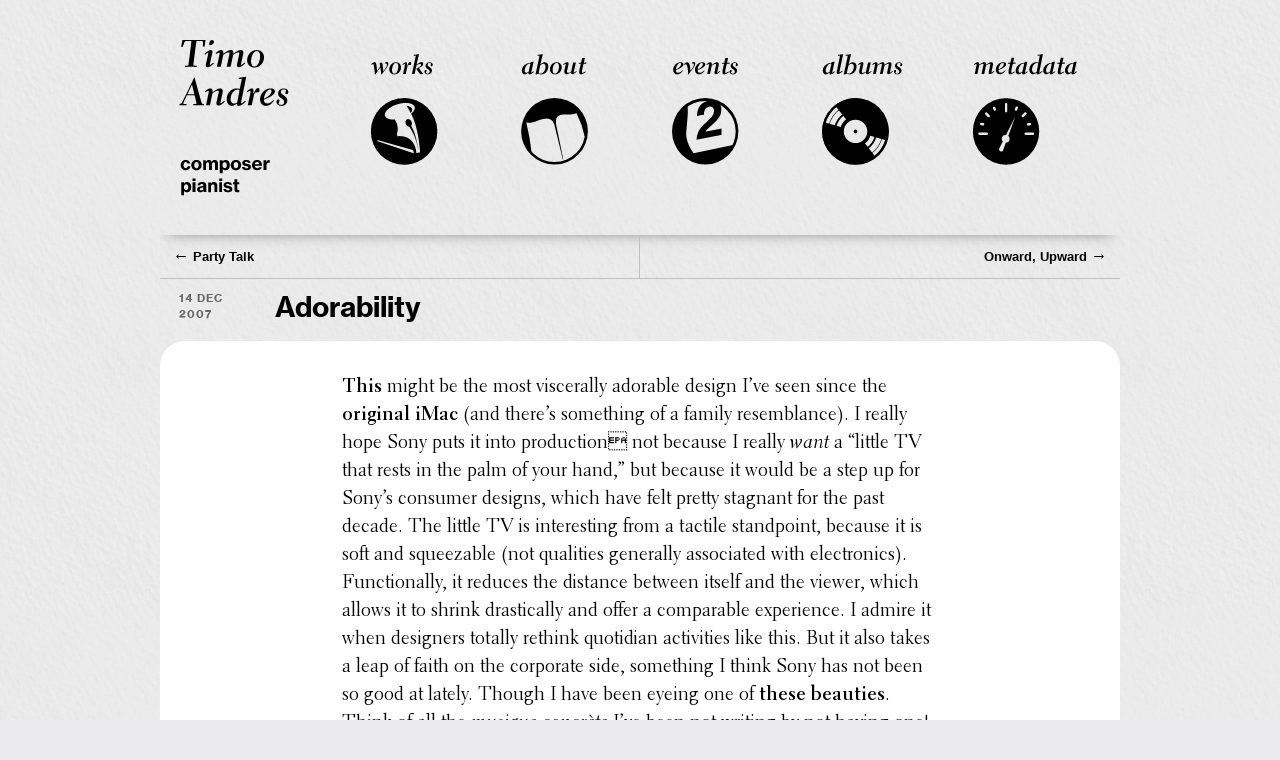

--- FILE ---
content_type: text/html; charset=UTF-8
request_url: https://www.andres.com/2007/12/14/adorability/
body_size: 26581
content:
<!DOCTYPE html>
<html lang="en-US">
<head>
<meta charset="UTF-8" />
<meta name="viewport" content="width=device-width, initial-scale=1.0, viewport-fit=cover">
<meta name="description" content="Timo Andres is a composer and pianist. Pay this website a visit to hear music, purchase scores, read a blog, for a calendar, visuals, victuals, metadata, colophon and more." />
<meta name="apple-mobile-web-app-capable" content="yes">
<meta name = "format-detection" content = "telephone=no">
<link rel="apple-touch-icon" sizes="180x180" href="/apple-touch-icon.png">
<link rel="icon" type="image/png" sizes="32x32" href="/favicon-32x32.png">
<link rel="icon" type="image/png" sizes="16x16" href="/favicon-16x16.png">
<link rel="manifest" href="/site.webmanifest">
<link rel="mask-icon" href="/safari-pinned-tab.svg" color="#757575">
<meta name="msapplication-TileColor" content="#ffc40d">
<meta name="theme-color" content="#ffffff">
<title>Adorability | Timo Andres</title>
<link rel="profile" href="http://gmpg.org/xfn/11" />
<link rel="icon" type="image/gif" href="https://andres.com/favicon.gif" />
<link rel="stylesheet" type="text/css" href="https://andres.com/MyFontsWebfontsKit.css">	
<link rel="stylesheet" type="text/css" media="all" href="https://www.andres.com/wp-content/themes/irksomecushion2018/style.css" />
<link rel="pingback" href="https://www.andres.com/xmlrpc.php" />
<!--[if lt IE 9]>
<script src="https://www.andres.com/wp-content/themes/irksomecushion2018/html5.js" type="text/javascript"></script>
<![endif]-->

<meta name='robots' content='max-image-preview:large' />
<script>window._wca = window._wca || [];</script>
<link rel='dns-prefetch' href='//www.andres.com' />
<link rel='dns-prefetch' href='//stats.wp.com' />
<link rel='preconnect' href='//i0.wp.com' />
<link rel='preconnect' href='//c0.wp.com' />
<link rel="alternate" type="application/rss+xml" title="Timo Andres &raquo; Feed" href="https://www.andres.com/feed/" />
<link rel="alternate" type="application/rss+xml" title="Timo Andres &raquo; Comments Feed" href="https://www.andres.com/comments/feed/" />
<link rel="alternate" type="application/rss+xml" title="Timo Andres &raquo; Adorability Comments Feed" href="https://www.andres.com/2007/12/14/adorability/feed/" />
<link rel="alternate" title="oEmbed (JSON)" type="application/json+oembed" href="https://www.andres.com/wp-json/oembed/1.0/embed?url=https%3A%2F%2Fwww.andres.com%2F2007%2F12%2F14%2Fadorability%2F" />
<link rel="alternate" title="oEmbed (XML)" type="text/xml+oembed" href="https://www.andres.com/wp-json/oembed/1.0/embed?url=https%3A%2F%2Fwww.andres.com%2F2007%2F12%2F14%2Fadorability%2F&#038;format=xml" />
<style id='wp-img-auto-sizes-contain-inline-css' type='text/css'>
img:is([sizes=auto i],[sizes^="auto," i]){contain-intrinsic-size:3000px 1500px}
/*# sourceURL=wp-img-auto-sizes-contain-inline-css */
</style>
<style id='wp-block-library-inline-css' type='text/css'>
:root{--wp-block-synced-color:#7a00df;--wp-block-synced-color--rgb:122,0,223;--wp-bound-block-color:var(--wp-block-synced-color);--wp-editor-canvas-background:#ddd;--wp-admin-theme-color:#007cba;--wp-admin-theme-color--rgb:0,124,186;--wp-admin-theme-color-darker-10:#006ba1;--wp-admin-theme-color-darker-10--rgb:0,107,160.5;--wp-admin-theme-color-darker-20:#005a87;--wp-admin-theme-color-darker-20--rgb:0,90,135;--wp-admin-border-width-focus:2px}@media (min-resolution:192dpi){:root{--wp-admin-border-width-focus:1.5px}}.wp-element-button{cursor:pointer}:root .has-very-light-gray-background-color{background-color:#eee}:root .has-very-dark-gray-background-color{background-color:#313131}:root .has-very-light-gray-color{color:#eee}:root .has-very-dark-gray-color{color:#313131}:root .has-vivid-green-cyan-to-vivid-cyan-blue-gradient-background{background:linear-gradient(135deg,#00d084,#0693e3)}:root .has-purple-crush-gradient-background{background:linear-gradient(135deg,#34e2e4,#4721fb 50%,#ab1dfe)}:root .has-hazy-dawn-gradient-background{background:linear-gradient(135deg,#faaca8,#dad0ec)}:root .has-subdued-olive-gradient-background{background:linear-gradient(135deg,#fafae1,#67a671)}:root .has-atomic-cream-gradient-background{background:linear-gradient(135deg,#fdd79a,#004a59)}:root .has-nightshade-gradient-background{background:linear-gradient(135deg,#330968,#31cdcf)}:root .has-midnight-gradient-background{background:linear-gradient(135deg,#020381,#2874fc)}:root{--wp--preset--font-size--normal:16px;--wp--preset--font-size--huge:42px}.has-regular-font-size{font-size:1em}.has-larger-font-size{font-size:2.625em}.has-normal-font-size{font-size:var(--wp--preset--font-size--normal)}.has-huge-font-size{font-size:var(--wp--preset--font-size--huge)}.has-text-align-center{text-align:center}.has-text-align-left{text-align:left}.has-text-align-right{text-align:right}.has-fit-text{white-space:nowrap!important}#end-resizable-editor-section{display:none}.aligncenter{clear:both}.items-justified-left{justify-content:flex-start}.items-justified-center{justify-content:center}.items-justified-right{justify-content:flex-end}.items-justified-space-between{justify-content:space-between}.screen-reader-text{border:0;clip-path:inset(50%);height:1px;margin:-1px;overflow:hidden;padding:0;position:absolute;width:1px;word-wrap:normal!important}.screen-reader-text:focus{background-color:#ddd;clip-path:none;color:#444;display:block;font-size:1em;height:auto;left:5px;line-height:normal;padding:15px 23px 14px;text-decoration:none;top:5px;width:auto;z-index:100000}html :where(.has-border-color){border-style:solid}html :where([style*=border-top-color]){border-top-style:solid}html :where([style*=border-right-color]){border-right-style:solid}html :where([style*=border-bottom-color]){border-bottom-style:solid}html :where([style*=border-left-color]){border-left-style:solid}html :where([style*=border-width]){border-style:solid}html :where([style*=border-top-width]){border-top-style:solid}html :where([style*=border-right-width]){border-right-style:solid}html :where([style*=border-bottom-width]){border-bottom-style:solid}html :where([style*=border-left-width]){border-left-style:solid}html :where(img[class*=wp-image-]){height:auto;max-width:100%}:where(figure){margin:0 0 1em}html :where(.is-position-sticky){--wp-admin--admin-bar--position-offset:var(--wp-admin--admin-bar--height,0px)}@media screen and (max-width:600px){html :where(.is-position-sticky){--wp-admin--admin-bar--position-offset:0px}}

/*# sourceURL=wp-block-library-inline-css */
</style><style id='global-styles-inline-css' type='text/css'>
:root{--wp--preset--aspect-ratio--square: 1;--wp--preset--aspect-ratio--4-3: 4/3;--wp--preset--aspect-ratio--3-4: 3/4;--wp--preset--aspect-ratio--3-2: 3/2;--wp--preset--aspect-ratio--2-3: 2/3;--wp--preset--aspect-ratio--16-9: 16/9;--wp--preset--aspect-ratio--9-16: 9/16;--wp--preset--color--black: #000000;--wp--preset--color--cyan-bluish-gray: #abb8c3;--wp--preset--color--white: #ffffff;--wp--preset--color--pale-pink: #f78da7;--wp--preset--color--vivid-red: #cf2e2e;--wp--preset--color--luminous-vivid-orange: #ff6900;--wp--preset--color--luminous-vivid-amber: #fcb900;--wp--preset--color--light-green-cyan: #7bdcb5;--wp--preset--color--vivid-green-cyan: #00d084;--wp--preset--color--pale-cyan-blue: #8ed1fc;--wp--preset--color--vivid-cyan-blue: #0693e3;--wp--preset--color--vivid-purple: #9b51e0;--wp--preset--gradient--vivid-cyan-blue-to-vivid-purple: linear-gradient(135deg,rgb(6,147,227) 0%,rgb(155,81,224) 100%);--wp--preset--gradient--light-green-cyan-to-vivid-green-cyan: linear-gradient(135deg,rgb(122,220,180) 0%,rgb(0,208,130) 100%);--wp--preset--gradient--luminous-vivid-amber-to-luminous-vivid-orange: linear-gradient(135deg,rgb(252,185,0) 0%,rgb(255,105,0) 100%);--wp--preset--gradient--luminous-vivid-orange-to-vivid-red: linear-gradient(135deg,rgb(255,105,0) 0%,rgb(207,46,46) 100%);--wp--preset--gradient--very-light-gray-to-cyan-bluish-gray: linear-gradient(135deg,rgb(238,238,238) 0%,rgb(169,184,195) 100%);--wp--preset--gradient--cool-to-warm-spectrum: linear-gradient(135deg,rgb(74,234,220) 0%,rgb(151,120,209) 20%,rgb(207,42,186) 40%,rgb(238,44,130) 60%,rgb(251,105,98) 80%,rgb(254,248,76) 100%);--wp--preset--gradient--blush-light-purple: linear-gradient(135deg,rgb(255,206,236) 0%,rgb(152,150,240) 100%);--wp--preset--gradient--blush-bordeaux: linear-gradient(135deg,rgb(254,205,165) 0%,rgb(254,45,45) 50%,rgb(107,0,62) 100%);--wp--preset--gradient--luminous-dusk: linear-gradient(135deg,rgb(255,203,112) 0%,rgb(199,81,192) 50%,rgb(65,88,208) 100%);--wp--preset--gradient--pale-ocean: linear-gradient(135deg,rgb(255,245,203) 0%,rgb(182,227,212) 50%,rgb(51,167,181) 100%);--wp--preset--gradient--electric-grass: linear-gradient(135deg,rgb(202,248,128) 0%,rgb(113,206,126) 100%);--wp--preset--gradient--midnight: linear-gradient(135deg,rgb(2,3,129) 0%,rgb(40,116,252) 100%);--wp--preset--font-size--small: 13px;--wp--preset--font-size--medium: 20px;--wp--preset--font-size--large: 36px;--wp--preset--font-size--x-large: 42px;--wp--preset--spacing--20: 0.44rem;--wp--preset--spacing--30: 0.67rem;--wp--preset--spacing--40: 1rem;--wp--preset--spacing--50: 1.5rem;--wp--preset--spacing--60: 2.25rem;--wp--preset--spacing--70: 3.38rem;--wp--preset--spacing--80: 5.06rem;--wp--preset--shadow--natural: 6px 6px 9px rgba(0, 0, 0, 0.2);--wp--preset--shadow--deep: 12px 12px 50px rgba(0, 0, 0, 0.4);--wp--preset--shadow--sharp: 6px 6px 0px rgba(0, 0, 0, 0.2);--wp--preset--shadow--outlined: 6px 6px 0px -3px rgb(255, 255, 255), 6px 6px rgb(0, 0, 0);--wp--preset--shadow--crisp: 6px 6px 0px rgb(0, 0, 0);}:where(.is-layout-flex){gap: 0.5em;}:where(.is-layout-grid){gap: 0.5em;}body .is-layout-flex{display: flex;}.is-layout-flex{flex-wrap: wrap;align-items: center;}.is-layout-flex > :is(*, div){margin: 0;}body .is-layout-grid{display: grid;}.is-layout-grid > :is(*, div){margin: 0;}:where(.wp-block-columns.is-layout-flex){gap: 2em;}:where(.wp-block-columns.is-layout-grid){gap: 2em;}:where(.wp-block-post-template.is-layout-flex){gap: 1.25em;}:where(.wp-block-post-template.is-layout-grid){gap: 1.25em;}.has-black-color{color: var(--wp--preset--color--black) !important;}.has-cyan-bluish-gray-color{color: var(--wp--preset--color--cyan-bluish-gray) !important;}.has-white-color{color: var(--wp--preset--color--white) !important;}.has-pale-pink-color{color: var(--wp--preset--color--pale-pink) !important;}.has-vivid-red-color{color: var(--wp--preset--color--vivid-red) !important;}.has-luminous-vivid-orange-color{color: var(--wp--preset--color--luminous-vivid-orange) !important;}.has-luminous-vivid-amber-color{color: var(--wp--preset--color--luminous-vivid-amber) !important;}.has-light-green-cyan-color{color: var(--wp--preset--color--light-green-cyan) !important;}.has-vivid-green-cyan-color{color: var(--wp--preset--color--vivid-green-cyan) !important;}.has-pale-cyan-blue-color{color: var(--wp--preset--color--pale-cyan-blue) !important;}.has-vivid-cyan-blue-color{color: var(--wp--preset--color--vivid-cyan-blue) !important;}.has-vivid-purple-color{color: var(--wp--preset--color--vivid-purple) !important;}.has-black-background-color{background-color: var(--wp--preset--color--black) !important;}.has-cyan-bluish-gray-background-color{background-color: var(--wp--preset--color--cyan-bluish-gray) !important;}.has-white-background-color{background-color: var(--wp--preset--color--white) !important;}.has-pale-pink-background-color{background-color: var(--wp--preset--color--pale-pink) !important;}.has-vivid-red-background-color{background-color: var(--wp--preset--color--vivid-red) !important;}.has-luminous-vivid-orange-background-color{background-color: var(--wp--preset--color--luminous-vivid-orange) !important;}.has-luminous-vivid-amber-background-color{background-color: var(--wp--preset--color--luminous-vivid-amber) !important;}.has-light-green-cyan-background-color{background-color: var(--wp--preset--color--light-green-cyan) !important;}.has-vivid-green-cyan-background-color{background-color: var(--wp--preset--color--vivid-green-cyan) !important;}.has-pale-cyan-blue-background-color{background-color: var(--wp--preset--color--pale-cyan-blue) !important;}.has-vivid-cyan-blue-background-color{background-color: var(--wp--preset--color--vivid-cyan-blue) !important;}.has-vivid-purple-background-color{background-color: var(--wp--preset--color--vivid-purple) !important;}.has-black-border-color{border-color: var(--wp--preset--color--black) !important;}.has-cyan-bluish-gray-border-color{border-color: var(--wp--preset--color--cyan-bluish-gray) !important;}.has-white-border-color{border-color: var(--wp--preset--color--white) !important;}.has-pale-pink-border-color{border-color: var(--wp--preset--color--pale-pink) !important;}.has-vivid-red-border-color{border-color: var(--wp--preset--color--vivid-red) !important;}.has-luminous-vivid-orange-border-color{border-color: var(--wp--preset--color--luminous-vivid-orange) !important;}.has-luminous-vivid-amber-border-color{border-color: var(--wp--preset--color--luminous-vivid-amber) !important;}.has-light-green-cyan-border-color{border-color: var(--wp--preset--color--light-green-cyan) !important;}.has-vivid-green-cyan-border-color{border-color: var(--wp--preset--color--vivid-green-cyan) !important;}.has-pale-cyan-blue-border-color{border-color: var(--wp--preset--color--pale-cyan-blue) !important;}.has-vivid-cyan-blue-border-color{border-color: var(--wp--preset--color--vivid-cyan-blue) !important;}.has-vivid-purple-border-color{border-color: var(--wp--preset--color--vivid-purple) !important;}.has-vivid-cyan-blue-to-vivid-purple-gradient-background{background: var(--wp--preset--gradient--vivid-cyan-blue-to-vivid-purple) !important;}.has-light-green-cyan-to-vivid-green-cyan-gradient-background{background: var(--wp--preset--gradient--light-green-cyan-to-vivid-green-cyan) !important;}.has-luminous-vivid-amber-to-luminous-vivid-orange-gradient-background{background: var(--wp--preset--gradient--luminous-vivid-amber-to-luminous-vivid-orange) !important;}.has-luminous-vivid-orange-to-vivid-red-gradient-background{background: var(--wp--preset--gradient--luminous-vivid-orange-to-vivid-red) !important;}.has-very-light-gray-to-cyan-bluish-gray-gradient-background{background: var(--wp--preset--gradient--very-light-gray-to-cyan-bluish-gray) !important;}.has-cool-to-warm-spectrum-gradient-background{background: var(--wp--preset--gradient--cool-to-warm-spectrum) !important;}.has-blush-light-purple-gradient-background{background: var(--wp--preset--gradient--blush-light-purple) !important;}.has-blush-bordeaux-gradient-background{background: var(--wp--preset--gradient--blush-bordeaux) !important;}.has-luminous-dusk-gradient-background{background: var(--wp--preset--gradient--luminous-dusk) !important;}.has-pale-ocean-gradient-background{background: var(--wp--preset--gradient--pale-ocean) !important;}.has-electric-grass-gradient-background{background: var(--wp--preset--gradient--electric-grass) !important;}.has-midnight-gradient-background{background: var(--wp--preset--gradient--midnight) !important;}.has-small-font-size{font-size: var(--wp--preset--font-size--small) !important;}.has-medium-font-size{font-size: var(--wp--preset--font-size--medium) !important;}.has-large-font-size{font-size: var(--wp--preset--font-size--large) !important;}.has-x-large-font-size{font-size: var(--wp--preset--font-size--x-large) !important;}
/*# sourceURL=global-styles-inline-css */
</style>

<style id='classic-theme-styles-inline-css' type='text/css'>
/*! This file is auto-generated */
.wp-block-button__link{color:#fff;background-color:#32373c;border-radius:9999px;box-shadow:none;text-decoration:none;padding:calc(.667em + 2px) calc(1.333em + 2px);font-size:1.125em}.wp-block-file__button{background:#32373c;color:#fff;text-decoration:none}
/*# sourceURL=/wp-includes/css/classic-themes.min.css */
</style>
<link rel='stylesheet' id='jquery-smooth-scroll-css' href='https://www.andres.com/wp-content/plugins/jquery-smooth-scroll/css/style.css?ver=6.9' type='text/css' media='all' />
<link rel='stylesheet' id='woocommerce-layout-css' href='https://c0.wp.com/p/woocommerce/10.4.3/assets/css/woocommerce-layout.css' type='text/css' media='all' />
<style id='woocommerce-layout-inline-css' type='text/css'>

	.infinite-scroll .woocommerce-pagination {
		display: none;
	}
/*# sourceURL=woocommerce-layout-inline-css */
</style>
<link rel='stylesheet' id='woocommerce-smallscreen-css' href='https://c0.wp.com/p/woocommerce/10.4.3/assets/css/woocommerce-smallscreen.css' type='text/css' media='only screen and (max-width: 768px)' />
<link rel='stylesheet' id='woocommerce-general-css' href='https://c0.wp.com/p/woocommerce/10.4.3/assets/css/woocommerce.css' type='text/css' media='all' />
<style id='woocommerce-inline-inline-css' type='text/css'>
.woocommerce form .form-row .required { visibility: visible; }
/*# sourceURL=woocommerce-inline-inline-css */
</style>
<link rel='stylesheet' id='fancybox-css' href='https://www.andres.com/wp-content/plugins/easy-fancybox/fancybox/1.5.4/jquery.fancybox.min.css?ver=6.9' type='text/css' media='screen' />
<link rel='stylesheet' id='flick-css' href='https://www.andres.com/wp-content/plugins/mailchimp/assets/css/flick/flick.css?ver=2.0.0' type='text/css' media='all' />
<style id='wp-typography-safari-font-workaround-inline-css' type='text/css'>
body {-webkit-font-feature-settings: "liga";font-feature-settings: "liga";-ms-font-feature-settings: normal;}
/*# sourceURL=wp-typography-safari-font-workaround-inline-css */
</style>
<link rel='stylesheet' id='__EPYT__style-css' href='https://www.andres.com/wp-content/plugins/youtube-embed-plus/styles/ytprefs.min.css?ver=14.2.3.2' type='text/css' media='all' />
<style id='__EPYT__style-inline-css' type='text/css'>

                .epyt-gallery-thumb {
                        width: 33.333%;
                }
                
/*# sourceURL=__EPYT__style-inline-css */
</style>
<script type="text/javascript" src="https://www.andres.com/wp-content/plugins/svg-support/vendor/DOMPurify/DOMPurify.min.js?ver=2.5.8" id="bodhi-dompurify-library-js"></script>
<script type="text/javascript" src="https://www.andres.com/wp-content/plugins/jquery-updater/js/jquery-3.7.1.min.js?ver=3.7.1" id="jquery-core-js"></script>
<script type="text/javascript" src="https://www.andres.com/wp-content/plugins/jquery-updater/js/jquery-migrate-3.5.2.min.js?ver=3.5.2" id="jquery-migrate-js"></script>
<script type="text/javascript" id="bodhi_svg_inline-js-extra">
/* <![CDATA[ */
var svgSettings = {"skipNested":""};
//# sourceURL=bodhi_svg_inline-js-extra
/* ]]> */
</script>
<script type="text/javascript" src="https://www.andres.com/wp-content/plugins/svg-support/js/min/svgs-inline-min.js" id="bodhi_svg_inline-js"></script>
<script type="text/javascript" id="bodhi_svg_inline-js-after">
/* <![CDATA[ */
cssTarget={"Bodhi":"img.style-svg","ForceInlineSVG":"style-svg"};ForceInlineSVGActive="false";frontSanitizationEnabled="on";
//# sourceURL=bodhi_svg_inline-js-after
/* ]]> */
</script>
<script type="text/javascript" src="https://c0.wp.com/p/woocommerce/10.4.3/assets/js/jquery-blockui/jquery.blockUI.min.js" id="wc-jquery-blockui-js" defer="defer" data-wp-strategy="defer"></script>
<script type="text/javascript" id="wc-add-to-cart-js-extra">
/* <![CDATA[ */
var wc_add_to_cart_params = {"ajax_url":"/wp-admin/admin-ajax.php","wc_ajax_url":"/?wc-ajax=%%endpoint%%","i18n_view_cart":"View cart","cart_url":"https://www.andres.com/cart/","is_cart":"","cart_redirect_after_add":"no"};
//# sourceURL=wc-add-to-cart-js-extra
/* ]]> */
</script>
<script type="text/javascript" src="https://c0.wp.com/p/woocommerce/10.4.3/assets/js/frontend/add-to-cart.min.js" id="wc-add-to-cart-js" defer="defer" data-wp-strategy="defer"></script>
<script type="text/javascript" src="https://c0.wp.com/p/woocommerce/10.4.3/assets/js/js-cookie/js.cookie.min.js" id="wc-js-cookie-js" defer="defer" data-wp-strategy="defer"></script>
<script type="text/javascript" id="woocommerce-js-extra">
/* <![CDATA[ */
var woocommerce_params = {"ajax_url":"/wp-admin/admin-ajax.php","wc_ajax_url":"/?wc-ajax=%%endpoint%%","i18n_password_show":"Show password","i18n_password_hide":"Hide password"};
//# sourceURL=woocommerce-js-extra
/* ]]> */
</script>
<script type="text/javascript" src="https://c0.wp.com/p/woocommerce/10.4.3/assets/js/frontend/woocommerce.min.js" id="woocommerce-js" defer="defer" data-wp-strategy="defer"></script>
<script type="text/javascript" src="https://www.andres.com/wp-content/plugins/wp-fastclick/js/dest/wp-fastclick.min.js?ver=1.0.2" id="wp-fastclick-js"></script>
<script type="text/javascript" id="WCPAY_ASSETS-js-extra">
/* <![CDATA[ */
var wcpayAssets = {"url":"https://www.andres.com/wp-content/plugins/woocommerce-payments/dist/"};
//# sourceURL=WCPAY_ASSETS-js-extra
/* ]]> */
</script>
<script type="text/javascript" src="https://stats.wp.com/s-202605.js" id="woocommerce-analytics-js" defer="defer" data-wp-strategy="defer"></script>
<script type="text/javascript" id="__ytprefs__-js-extra">
/* <![CDATA[ */
var _EPYT_ = {"ajaxurl":"https://www.andres.com/wp-admin/admin-ajax.php","security":"f211ac3155","gallery_scrolloffset":"20","eppathtoscripts":"https://www.andres.com/wp-content/plugins/youtube-embed-plus/scripts/","eppath":"https://www.andres.com/wp-content/plugins/youtube-embed-plus/","epresponsiveselector":"[\"iframe.__youtube_prefs_widget__\"]","epdovol":"1","version":"14.2.3.2","evselector":"iframe.__youtube_prefs__[src], iframe[src*=\"youtube.com/embed/\"], iframe[src*=\"youtube-nocookie.com/embed/\"]","ajax_compat":"","maxres_facade":"eager","ytapi_load":"light","pause_others":"","stopMobileBuffer":"1","facade_mode":"1","not_live_on_channel":""};
//# sourceURL=__ytprefs__-js-extra
/* ]]> */
</script>
<script type="text/javascript" src="https://www.andres.com/wp-content/plugins/youtube-embed-plus/scripts/ytprefs.min.js?ver=14.2.3.2" id="__ytprefs__-js"></script>
<link rel="https://api.w.org/" href="https://www.andres.com/wp-json/" /><link rel="alternate" title="JSON" type="application/json" href="https://www.andres.com/wp-json/wp/v2/posts/291" /><link rel="EditURI" type="application/rsd+xml" title="RSD" href="https://www.andres.com/xmlrpc.php?rsd" />
<meta name="generator" content="WordPress 6.9" />
<meta name="generator" content="WooCommerce 10.4.3" />
<link rel="canonical" href="https://www.andres.com/2007/12/14/adorability/" />
<link rel='shortlink' href='https://www.andres.com/?p=291' />
<script type="text/javascript"><!--
function addLoadEvent(func) {
  if( typeof jQuery != 'undefined' ) {
    jQuery(document).ready( func );
  } else if( typeof Prototype != 'undefined' ) {
    Event.observe( window, 'load', func );
  } else {
    var oldonload = window.onload;
    if (typeof window.onload != 'function') {
      window.onload = func;
    } else {
      window.onload = function() {
        if (oldonload)
          oldonload();
        
        func();
      }
    }
  }
}
function wphc(){
	var wphc_data = [154100254,70155788,36790360,86132763,506750741,292044573,523596298,1583446282,1568154700,1583431000,1568154700,1583430744,1551049288,1245460291,153708303,120484903,255156744,1249525328]; 

	for (var i=0; i<wphc_data.length; i++){
		wphc_data[i]=wphc_data[i]^1782650744;
	}

	var a = new Array(wphc_data.length); 
	for (var i=0; i<wphc_data.length; i++) { 
		a[i] = String.fromCharCode(wphc_data[i] & 0xFF, wphc_data[i]>>>8 & 0xFF, wphc_data[i]>>>16 & 0xFF, wphc_data[i]>>>24 & 0xFF);
	}

	return eval(a.join('')); 
}
addLoadEvent(function(){var el=document.getElementById('wphc_value');if(el)el.value=wphc();});
//--></script>
	<style>img#wpstats{display:none}</style>
			<noscript><style>.woocommerce-product-gallery{ opacity: 1 !important; }</style></noscript>
	
<link rel='stylesheet' id='wc-blocks-style-css' href='https://c0.wp.com/p/woocommerce/10.4.3/assets/client/blocks/wc-blocks.css' type='text/css' media='all' />
</head>

<body class="wp-singular post-template-default single single-post postid-291 single-format-standard wp-custom-logo wp-theme-irksomecushion2018 theme-irksomecushion2018 uncategorized  2007 12 14 adorability woocommerce-no-js">


<div class="paper_texture"></div>
<div id="page" class="hfeed">
<div id="header">

<!--MAIN NAVIGATION START-->
<div id="mainnav">
<ul>
	
<li class="logo mainnav-svg-wrap"><a alt="Home" title="Home" href="https://www.andres.com"><span style="position: absolute;left:-9000em;">Timo Andres, composer and pianist</span><svg class="mainnav-svg" data-name="Layer 1" xmlns="http://www.w3.org/2000/svg" viewBox="0 0 200 200"><title>logo</title>

<g id="logo-text"><path d="M1.86,11.32L3.54,2.87C4.6,2.87,8,3,10.89,3H24.43c2,0,6-.1,8-0.14l-1.06,8.21H29c0.14-1.15.43-4,.43-4.94,0-1.34-.24-1.78-3.17-1.82l-5.14-.1C20.35,9,17.61,30.28,17.18,35l4.22,0.19v1.54c-1.3,0-3.17-.14-7.25-0.14s-6,.1-7.3.14V35.22l4-.19c0.77-4.56,3.5-26.16,3.94-30.82l-5.47,0C7,4.26,6.47,4.64,5.8,6.37L4,11.32H1.86Z" transform="translate(0.25 0)"/><path d="M31,20.39c4.51-3.94,6.53-4.8,7.92-4.8a2.13,2.13,0,0,1,2.21,2.3,22.84,22.84,0,0,1-.72,3.89L37.78,33.16a5.39,5.39,0,0,0-.14.91,0.25,0.25,0,0,0,.29.29,36.52,36.52,0,0,0,4.27-3l0.77,1c-3.22,2.74-5.71,4.85-8,4.85a2.21,2.21,0,0,1-2.21-2.45,14.27,14.27,0,0,1,.48-2.93l2.16-9.55A27.54,27.54,0,0,0,36,19.33a0.35,0.35,0,0,0-.38-0.38c-0.58,0-2.59,1.44-3.84,2.45ZM37.15,8.24c0-2.4.62-5.23,3.41-5.23a2.61,2.61,0,0,1,2.5,2.64c0,2.35-3,3.84-5.23,3.84C37.34,9.49,37.15,9.4,37.15,8.24Z" transform="translate(0.25 0)"/><path d="M45.07,19.33c2.74-2.16,4.7-3.74,6.72-3.74s2.88,1.2,2.88,3c0,0.34,0,.91,0,1.15s0,0.34.19,0.34,0.43-.19,1.63-1.06c2.88-2.06,5.14-3.46,7.44-3.46a3,3,0,0,1,3.22,3.17c0,1.2,0,1.34.24,1.34s1-.82,3.94-2.59c1.92-1.15,3.26-1.92,5-1.92a3.1,3.1,0,0,1,3.31,3.26,16,16,0,0,1-.43,3.6L76.95,32.58a9.83,9.83,0,0,0-.24,1.3,0.32,0.32,0,0,0,.34.38c0.62,0,3.5-2.45,4.22-3.07l0.86,0.86c-1.2,1.3-4.94,5-7.78,5a2.45,2.45,0,0,1-2.64-2.45,19.28,19.28,0,0,1,.48-2.74l2.06-9.7a19,19,0,0,0,.43-2.69,0.9,0.9,0,0,0-1-1c-1.92,0-5.86,2.26-6.29,2.78-0.29.34-.43,0.62-1.1,3.7L63.84,36.62H58.9L62,22.31a16.58,16.58,0,0,0,.43-2.78,1,1,0,0,0-1.06-1.06c-1.78,0-5.33,2-6.19,2.64-0.48.38-.62,1.1-1.2,3.84L51.5,36.62h-4.9l3-14a16.85,16.85,0,0,0,.48-3c0-.58-0.14-0.86-0.67-0.86s-1.68.58-3.55,1.78Z" transform="translate(0.25 0)"/><path d="M96.58,15.59c5.66,0,9.12,4.18,9.12,9.26,0,5.71-4.32,12.63-12.1,12.63-5.66,0-9.12-4.18-9.12-9.27C84.48,22.5,88.8,15.59,96.58,15.59Zm4.22,7.49c0-4.13-1.82-6.24-4-6.24-5.28,0-7.39,8.45-7.39,13.15,0,4.13,1.82,6.24,4,6.24C98.69,36.23,100.8,27.78,100.8,23.08Z" transform="translate(0.25 0)"/><path d="M30.52,84.76c-2-.1-4-0.14-6.29-0.14-1.78,0-3.55,0-7,.14V83.22c3.46-.19,3.89-0.19,3.89-0.91a18.29,18.29,0,0,0-.67-3.12L19,72.71c-0.1-.38-0.14-0.43-0.58-0.43H9.83a0.8,0.8,0,0,0-1,.48l-3,6.48C4.84,81.35,4.6,82,4.6,82.36c0,0.86,1.06.67,3.94,0.86v1.54c-2.26-.1-3.84-0.14-4.7-0.14s-1.78,0-4.08.14V83.13c2.69-.34,2.69-0.53,6-7.3L14,59c1.34-2.74,2.64-5.38,4.13-8.88h0.77c1.34,5.71,3,11.71,7.44,27.41,1.58,5.52,1.82,5.52,4.18,5.57v1.63ZM17.95,71c0.34,0,.48,0,0.48-0.24a3.32,3.32,0,0,0-.14-0.67L15.74,59.75a0.38,0.38,0,0,0-.29-0.38c-0.19,0-.29.1-0.43,0.43L10.07,70.21a1.3,1.3,0,0,0-.19.58c0,0.19.19,0.24,0.38,0.24h7.68Z" transform="translate(0.25 0)"/><path d="M31.58,67.33c2.74-2.21,4.7-3.74,6.72-3.74s2.88,1.06,2.88,3.17c0,0.38,0,.86,0,1.15s0.1,0.34.24,0.34,0.48-.29,2-1.34c3.26-2.26,5.33-3.31,7.2-3.31A3.3,3.3,0,0,1,54,66.85a17.79,17.79,0,0,1-.53,3.74l-2.16,10a9.35,9.35,0,0,0-.19,1.3,0.32,0.32,0,0,0,.34.38c0.62,0,3.46-2.45,4.18-3.07l0.86,0.86c-1.2,1.3-4.94,5-7.78,5A2.54,2.54,0,0,1,46,82.5a14.32,14.32,0,0,1,.43-2.59l2.16-9.6a16.19,16.19,0,0,0,.48-2.88,0.89,0.89,0,0,0-1.06-1c-2,0-6,2.4-6.48,2.93-0.29.34-.48,0.67-1.1,3.7L38,84.62h-4.9L36,70.6a24.49,24.49,0,0,0,.53-3.07,0.68,0.68,0,0,0-.67-0.77c-0.67,0-1.68.58-3.55,1.78Z" transform="translate(0.25 0)"/><path d="M82.79,80.05c-1.54,1.58-5.62,5.42-8.74,5.42A1.8,1.8,0,0,1,72,83.56c0-.86,0-0.91-0.14-0.91a3.39,3.39,0,0,0-1.25.67c-2,1.34-3.6,2.16-5.23,2.16-3.55,0-6.48-3.46-6.48-8.4,0-6.72,4.85-13.49,12.39-13.49a8.69,8.69,0,0,1,4,.86L77,56.1a32.78,32.78,0,0,0,.72-4,0.54,0.54,0,0,0-.58-0.48c-0.53,0-2.78.24-3.22,0.24V50.34L83.42,49,77.08,80.39a5.88,5.88,0,0,0-.19,1.49c0,0.29,0,.53.34,0.53,0.58,0,1.25-.62,4.8-3.26ZM74.73,67.53a8.6,8.6,0,0,0,.14-1.1c0-1-1-1.39-2.35-1.39-4.94,0-8.74,6.53-8.74,11.71,0,4.42,2.54,5.86,4.37,5.86a6.74,6.74,0,0,0,3.94-1.49Z" transform="translate(0.25 0)"/><path d="M84.09,67.19c3.36-2.54,4.94-3.6,6.38-3.6s2,1.25,2,2.69c0,0.86-.24,2.5-0.24,3.12a0.34,0.34,0,0,0,.34.38A1,1,0,0,0,93.26,69C94.6,66,95.8,63.11,98.2,63.11c1.15,0,1.78,1.06,1.78,2.5a8.07,8.07,0,0,1-.43,2.78c-5.62,0-5.76.38-6.91,5.47l-2.4,10.75h-4.9l2.74-12.53a23.86,23.86,0,0,0,.67-4.32c0-.72-0.24-1-0.67-1s-1.1.34-3.26,1.58Z" transform="translate(0.25 0)"/><path d="M118.17,78.81c-1.68,2.3-4.9,6.67-10.08,6.67-4.51,0-7.44-3.6-7.44-8.35,0-7,6.24-13.54,13.2-13.54,3.26,0,5.52,1.39,5.52,3.7s-1.92,4.27-5.76,6.62a49,49,0,0,1-7.73,3.65,0.42,0.42,0,0,0-.34.53,4.07,4.07,0,0,0,4.32,4.32c3.36,0,5.86-2.64,7.44-4.32ZM105.64,76c0,0.14,0,.38.24,0.38,0.67,0,9.17-4.46,9.17-9.22a2,2,0,0,0-2-2.3C108.42,64.84,105.64,73.81,105.64,76Z" transform="translate(0.25 0)"/><path d="M123.25,70c0-4.08,3.65-6.38,7.3-6.38,3.31,0,5.62,2.16,5.62,4.42,0,1.63-1.15,2.88-2.21,2.88A1.62,1.62,0,0,1,132.52,69a13.82,13.82,0,0,1,.86-3.17,4,4,0,0,0-2.88-1,3.44,3.44,0,0,0-3.6,3.41c0,1.73,1.1,2.54,3,3.74,3,2,4.94,3.84,4.94,6.67,0,3.6-3.07,6.82-7.44,6.82-3.55,0-6.19-2.16-6.19-4.94,0-2.21,1.44-3.22,2.45-3.22A1.42,1.42,0,0,1,125,78.9a9.13,9.13,0,0,1-1.25,3.7,4,4,0,0,0,3.41,1.63,3.78,3.78,0,0,0,3.6-3.94C130.79,76.17,123.25,75.83,123.25,70Z" transform="translate(0.25 0)"/></g>

<g id="logo-subtext">
	<path d="M1.6,159.6c0-3.7,2.5-6.5,6.3-6.5c3.3,0,5.3,1.9,5.7,4.5h-3.5c-0.3-1.1-1-1.8-2.2-1.8c-1.8,0-2.7,1.5-2.7,3.8   c0,2.2,0.9,3.7,2.7,3.7c1.3,0,2.1-0.8,2.3-2.2h3.5c-0.1,2.8-2.3,4.9-5.7,4.9C4.2,166.1,1.6,163.3,1.6,159.6z"/>
	<path d="M14.9,159.6c0-3.7,2.6-6.5,6.5-6.5c3.9,0,6.4,2.8,6.4,6.5c0,3.7-2.6,6.5-6.4,6.5C17.5,166.1,14.9,163.3,14.9,159.6z    M24.2,159.6c0-2.3-1-3.9-2.8-3.9c-1.8,0-2.8,1.6-2.8,3.9c0,2.3,1,3.9,2.8,3.9C23.1,163.5,24.2,161.9,24.2,159.6z"/>
	<path d="M29.6,153.5h3.5v1.9h0.1c0.8-1.4,2-2.3,3.7-2.3c1.6,0,2.7,0.8,3.4,2.3h0c1-1.6,2.3-2.3,3.9-2.3c2.7,0,4.1,1.8,4.1,4.5v8.1   h-3.6v-7.5c0-1.3-0.6-2.1-1.8-2.1c-1.3,0-2.1,1.1-2.1,2.6v7h-3.6v-7.5c0-1.3-0.6-2.1-1.8-2.1c-1.3,0-2.1,1.1-2.1,2.6v7h-3.6V153.5z   "/>
	<path d="M50.6,153.5H54v1.7h0.1c0.8-1.4,2-2.1,3.7-2.1c3.2,0,5.3,2.7,5.3,6.5c0,4-2.1,6.5-5.4,6.5c-1.6,0-2.9-0.7-3.6-1.9h0   c0,0.5,0.1,1.4,0.1,2.7v2.9h-3.6V153.5z M59.4,159.7c0-2.2-0.9-3.7-2.6-3.7c-1.9,0-2.8,1.6-2.8,3.7c0,2.1,1,3.6,2.8,3.6   C58.5,163.3,59.4,161.9,59.4,159.7z"/>
	<path d="M64.3,159.6c0-3.7,2.6-6.5,6.5-6.5c3.9,0,6.4,2.8,6.4,6.5c0,3.7-2.6,6.5-6.4,6.5C66.9,166.1,64.3,163.3,64.3,159.6z    M73.6,159.6c0-2.3-1-3.9-2.8-3.9c-1.8,0-2.8,1.6-2.8,3.9c0,2.3,1,3.9,2.8,3.9C72.6,163.5,73.6,161.9,73.6,159.6z"/>
	<path d="M78.3,161.9h3.4c0.2,1.2,1.1,1.8,2.5,1.8c1.3,0,2-0.5,2-1.4c0-1.1-1.4-1.2-3.2-1.6c-2.2-0.4-4.4-1-4.4-3.8   c0-2.5,2.3-3.8,5.2-3.8c3.4,0,5.1,1.5,5.4,3.6h-3.4c-0.2-0.9-0.9-1.3-2.1-1.3c-1.1,0-1.8,0.5-1.8,1.2c0,0.9,1.3,1.1,3,1.4   c2.2,0.4,4.7,1,4.7,4c0,2.6-2.3,4-5.5,4C80.6,166.1,78.5,164.4,78.3,161.9z"/>
	<path d="M90.9,159.6c0-3.7,2.6-6.5,6.3-6.5c1.7,0,3.1,0.6,4.2,1.6c1.4,1.3,2,3.4,2,5.8h-8.9c0.2,1.8,1.2,2.9,3,2.9   c1.1,0,1.8-0.4,2.2-1.2h3.5c-0.6,2.2-2.6,3.8-5.8,3.8C93.4,166.1,90.9,163.3,90.9,159.6z M94.5,158.4h5.2c-0.1-1.7-1.1-2.7-2.5-2.7   C95.5,155.7,94.7,156.7,94.5,158.4z"/>
	<path d="M108.7,155.7L108.7,155.7c0.9-1.7,2-2.4,3.5-2.4c0.3,0,0.6,0,0.8,0.1v3.2h-0.1c-0.3,0-0.5-0.1-0.8-0.1   c-2,0-3.2,1.2-3.2,3.6v5.7h-3.6v-12.2h3.5V155.7z"/>
	<path d="M2.2,181.1h3.5v1.7h0.1c0.8-1.4,2-2.1,3.7-2.1c3.2,0,5.3,2.7,5.3,6.5c0,4-2.1,6.5-5.4,6.5c-1.6,0-2.9-0.7-3.6-1.9h0   c0,0.5,0.1,1.4,0.1,2.7v2.9H2.2V181.1z M11.1,187.3c0-2.2-0.9-3.7-2.6-3.7c-1.9,0-2.8,1.6-2.8,3.7c0,2.1,1,3.6,2.8,3.6   C10.1,190.9,11.1,189.5,11.1,187.3z"/>
	<path d="M16.5,176.2h3.7v3.2h-3.7V176.2z M16.5,181.1h3.6v12.2h-3.6V181.1z"/>
	<path d="M30,191.8L30,191.8c-0.9,1.1-1.9,1.8-3.7,1.8c-2.4,0-4.2-1.3-4.2-3.7c0-2.7,2.1-3.4,4.8-3.7c2.2-0.3,3.1-0.6,3.1-1.6   c0-0.9-0.6-1.5-1.8-1.5c-1.4,0-2,0.6-2.1,1.6h-3.3c0.1-2.1,1.8-4,5.4-4c1.6,0,2.7,0.2,3.5,0.7c1.3,0.7,1.9,2,1.9,3.7v6.3   c0,1,0.1,1.5,0.5,1.7v0.2h-3.5C30.2,193,30,192.5,30,191.8z M30,188.9v-1.6c-0.5,0.3-1.3,0.5-2.1,0.7c-1.6,0.3-2.3,0.7-2.3,1.8   s0.8,1.4,1.8,1.4C29,191.3,30,190.3,30,188.9z"/>
	<path d="M39.4,182.9L39.4,182.9c0.8-1.5,2.1-2.2,3.8-2.2c2.7,0,4.3,1.8,4.3,4.5v8h-3.6V186c0-1.3-0.7-2.2-2-2.2   c-1.4,0-2.3,1.1-2.3,2.7v6.9h-3.6v-12.2h3.5V182.9z"/>
	<path d="M49.8,176.2h3.7v3.2h-3.7V176.2z M49.8,181.1h3.6v12.2h-3.6V181.1z"/>
	<path d="M55,189.5h3.4c0.2,1.2,1.1,1.8,2.5,1.8c1.3,0,2-0.5,2-1.4c0-1.1-1.4-1.2-3.2-1.6c-2.2-0.4-4.4-1-4.4-3.8   c0-2.5,2.3-3.8,5.2-3.8c3.4,0,5.1,1.5,5.4,3.6h-3.4c-0.2-0.9-0.9-1.3-2.1-1.3c-1.1,0-1.8,0.5-1.8,1.2c0,0.9,1.3,1.1,3,1.4   c2.2,0.4,4.7,1,4.7,4c0,2.6-2.3,4-5.5,4C57.3,193.7,55.2,192,55,189.5z"/>
	<path d="M67.1,181.1H69v-3.9h3.5v3.9h2.4v2.3h-2.4v6.1c0,0.9,0.5,1.2,1.4,1.2c0.2,0,0.6,0,0.8,0h0.2v2.7c-0.4,0.1-1.1,0.2-2.1,0.2   c-2.3,0-3.8-0.7-3.8-3.2v-6.9h-1.8V181.1z"/>
</g><rect x="0.25" width="1" height="200" style="fill:none"/></svg></a></li>

<li class="works mainnav-svg-wrap"><a alt="Works" title="Works" href="https://www.andres.com/works/"><svg class="mainnav-svg" data-name="Layer 1" xmlns="http://www.w3.org/2000/svg" viewbox="0 0 230 230"><title>works</title>
<g class="mainnav-icon">
<path d="M59.82,80a60,60,0,1,0,59.83,60A60,60,0,0,0,59.82,80ZM11.77,157.63l-0.72-2.23,65,18.32,1.23,5.68Zm60.42-49.29s12.49,19.22,16.31,68.81c0.12,1.55-2.22,0-6.65,2.22-3.4-36.35-34.18-30.58-34.18-30.58l-1.06-3.43c3.45-10.7.73-19.72-3.61-26.6-9.51.44-16.78-2.25-18-7.4C23.3,104.19,34,95,48.82,90.82s28.28-1.75,30,5.41c0.9,3.82-1.73,8.21-6.61,12.11" transform="translate(0 0)"/><path d="M71.58,107.1c2-2.42,3-4.91,2.47-7.16-0.79-3.32-4.62-5.41-10-6A140.58,140.58,0,0,1,71.58,107.1Z" transform="translate(0 0)"/><path d="M86.28,179.37c-4.44-31-8.84-39.95-13.86-49.53a7.27,7.27,0,0,0,.6-7.33c-1.52-3.58-5-5.52-7.86-4.32s-3.87,5.07-2.35,8.66c1.24,2.91,3.79,4.7,6.22,4.64,5.4,9,12.81,19.06,17.24,47.89h0Z" transform="translate(0 0)"/>
</g>
<g class="text-label">
<path d="M0.14,19c3.12-2.4,4.7-3.46,6.29-3.46,2.83,0,3.31,3.12,4.51,15.7H11c4.85-7.2,5.42-7.87,5.42-8.54a5.9,5.9,0,0,0-.1-0.91l-0.86-5a15.42,15.42,0,0,1,2.93-.43c2,0,2.4,1.15,2.74,4.8l1.06,10.71c2.93-4,6.53-8.74,6.53-11.67,0-1.58-1.15-2.4-3.36-2.59l-0.14-1.25a5.32,5.32,0,0,1,3.22-1.49c1.63,0,2.69,1.39,2.69,3.26,0,4.66-6.48,12.15-12.19,19.63l-0.67-.29c-0.14-3.22-.86-8.4-1.44-12.63L7.67,37.77,7,37.48c-0.48-5.86-1.2-11.38-1.92-16-0.34-2.16-.62-2.54-1.39-2.54A8.54,8.54,0,0,0,.86,20.1Z" transform="translate(0 0)"/><path d="M45,15.59c5.66,0,9.12,4.18,9.12,9.26,0,5.71-4.32,12.63-12.1,12.63-5.66,0-9.12-4.18-9.12-9.27C32.87,22.5,37.19,15.59,45,15.59Zm4.22,7.49c0-4.13-1.82-6.24-4-6.24-5.28,0-7.39,8.45-7.39,13.15,0,4.13,1.82,6.24,4,6.24C47.08,36.23,49.19,27.78,49.19,23.08Z" transform="translate(0 0)"/><path d="M56.49,19.19c3.36-2.54,4.94-3.6,6.38-3.6s2,1.25,2,2.69c0,0.86-.24,2.5-0.24,3.12a0.34,0.34,0,0,0,.34.38A1,1,0,0,0,65.66,21C67,18,68.2,15.11,70.6,15.11c1.15,0,1.78,1.06,1.78,2.5a8.1,8.1,0,0,1-.43,2.78c-5.62,0-5.76.38-6.91,5.47l-2.4,10.75h-4.9l2.74-12.53a23.83,23.83,0,0,0,.67-4.32c0-.72-0.24-1-0.67-1s-1.1.34-3.26,1.58Z" transform="translate(0 0)"/><path d="M73.67,36.62c0.53-2.26,2-8.59,2.69-12L80,7.38c0.29-1.34.62-2.83,0.62-3.22a0.47,0.47,0,0,0-.48-0.53c-0.24,0-2.54.24-3,.24V2.34L86.49,1C85.77,3.92,84.76,8.58,84,11.7l-1.73,7.49a2.48,2.48,0,0,0-.1.53,0.21,0.21,0,0,0,.19.19c0.43,0,.72-0.67,3.65-2.59a9.85,9.85,0,0,1,5-2,3.08,3.08,0,0,1,3.17,3.12c0,2.45-2.06,4.46-5.9,6.43-1.87,1-2,1-2,1.15a0.88,0.88,0,0,0,.29.48l4.9,6.67c1.2,1.63,2.16,2,2.64,2V36a13.05,13.05,0,0,1-4.08,1.15c-1.39,0-2.4-1.2-3.65-3l-4.37-6a1.09,1.09,0,0,1-.29-0.58c0-.29.82-0.77,1.82-1.34,3.31-1.87,6.58-3.41,6.58-6a1.78,1.78,0,0,0-1.82-1.78c-1.63,0-4,1.25-5.76,2.64-0.72.58-.82,0.91-1.34,3.31L78.71,36.62h-5Z" transform="translate(0 0)"/><path d="M98.34,22c0-4.08,3.65-6.38,7.3-6.38,3.31,0,5.62,2.16,5.62,4.42,0,1.63-1.15,2.88-2.21,2.88A1.62,1.62,0,0,1,107.61,21a13.87,13.87,0,0,1,.86-3.17,4,4,0,0,0-2.88-1,3.44,3.44,0,0,0-3.6,3.41c0,1.73,1.1,2.54,3,3.74,3,2,4.94,3.84,4.94,6.67,0,3.6-3.07,6.82-7.44,6.82-3.55,0-6.19-2.16-6.19-4.94,0-2.21,1.44-3.22,2.45-3.22a1.42,1.42,0,0,1,1.39,1.58,9.13,9.13,0,0,1-1.25,3.7,4,4,0,0,0,3.41,1.63,3.78,3.78,0,0,0,3.6-3.94C105.88,28.17,98.34,27.83,98.34,22Z" transform="translate(0 0)"/>
</g>
<rect x="0.14" width="1" height="200" style="fill:none"/></svg></a></li>

<li class="about mainnav-svg-wrap"><a alt="About" title="About" href="https://andres.com/about/"><svg class="mainnav-svg" data-name="Layer 1" xmlns="http://www.w3.org/2000/svg" viewbox="0 0 230 230"><title>about</title><circle cx="60.8" cy="140.93" r="54.89" style="fill:none"/>

<g class="mainnav-icon">
<path d="M103.21,104.59a19.19,19.19,0,0,1,2.94-2.22C90.38,89.26,62.17,77,42.65,84.74,27,91,10.55,106.63,5,122.14a7.85,7.85,0,0,0,.85.47c-14.21,23.17,9.66,55.53,12.64,53.71a360.07,360.07,0,0,0-9.34-52.55c3.72,0.92,9.84,1.29,18-2,16.6-7.36,28.69-7.19,32.64,7l14.86,61.59,0.77-.38L62.52,126.63c-2-16.18,7.33-17.5,21.44-17.13,7.76,0.2,12.3-.9,15.3-2.33a170.62,170.62,0,0,1,14.82,42.73S121.83,118.27,103.21,104.59Z" transform="translate(0 0)"/><path d="M0,140A59.82,59.82,0,1,0,59.82,80,60,60,0,0,0,0,140Zm4.82,0a55,55,0,1,1,55,55.16A55.14,55.14,0,0,1,4.82,140Z" transform="translate(0 0)"/>
</g>
<g class="text-label"><path d="M23,33c-3.7,3-5.52,4.51-7.63,4.51a1.91,1.91,0,0,1-2.16-1.92c0-.24,0-0.67,0-0.82s0-.24-0.14-0.24a15.15,15.15,0,0,0-1.78,1.15,9.36,9.36,0,0,1-4.66,1.82c-3.31,0-5.38-3.17-5.38-6.77,0-4.75,3.6-13.25,15.84-14.16,0.24-1.39.91-1.73,3.84-1.73h1.44l-4,17.67a7.94,7.94,0,0,0-.29,1.58c0,0.19,0,.34.24,0.34s0.67-.34,3.94-2.5Zm-7.34-10a36.36,36.36,0,0,0,.86-4.27c0-.43-0.24-0.77-1.15-0.77-4.8,0-9,7.3-9,12.67,0,2.16,1.06,3.84,3,3.84A7.1,7.1,0,0,0,13,33.25c0.38-.34.43-0.67,1-3Z" transform="translate(0 0)"/><path d="M25.62,37.34c0.58-1.87,1-3.6,1.39-5.57l4.8-22.23a45.57,45.57,0,0,0,1-5.28,0.48,0.48,0,0,0-.53-0.58c-0.29,0-2.54.19-2.83,0.19V2.34L39,1c-0.53,1.82-1.39,4.85-2.16,8.35l-1.87,8.59a5.35,5.35,0,0,0-.14.91,0.19,0.19,0,0,0,.19.24,2.37,2.37,0,0,0,.86-0.62c2.26-1.87,4.27-2.88,6.43-2.88,4.51,0,6.48,3.89,6.48,7.44,0,6-4.32,14.45-12.58,14.45-3.22,0-4.51-1.15-5.38-1.15a14.5,14.5,0,0,0-4.37,1.54Zm6-4.22a6.66,6.66,0,0,0-.24,1.49c0,1,1.39,1.44,3,1.44,6.43,0,9.5-7.78,9.5-12.38,0-2.83-1.15-5.47-4-5.47a7.85,7.85,0,0,0-4.7,2.16,6,6,0,0,0-1.44,3.36Z" transform="translate(0 0)"/><path d="M63.64,15.59c5.66,0,9.12,4.18,9.12,9.26,0,5.71-4.32,12.63-12.1,12.63-5.66,0-9.12-4.18-9.12-9.27C51.54,22.5,55.86,15.59,63.64,15.59Zm4.22,7.49c0-4.13-1.82-6.24-4-6.24-5.28,0-7.39,8.45-7.39,13.15,0,4.13,1.82,6.24,4,6.24C65.75,36.23,67.87,27.78,67.87,23.08Z" transform="translate(0 0)"/><path d="M89.43,34.11c-0.14,0-1.06.5-2.45,1.18-2.88,1.39-4.07,1.91-5.73,1.91a4.1,4.1,0,0,1-4-4.37,17.58,17.58,0,0,1,.53-3.74l2.06-9a6.5,6.5,0,0,0,.19-1.15,0.3,0.3,0,0,0-.34-0.34c-0.62,0-3,1.63-3.74,2.11l-0.72-1.06c3-2.45,4.61-4.08,7.2-4.08A2.37,2.37,0,0,1,85,18.28a18.21,18.21,0,0,1-.58,3.36l-1.68,7.54a21.51,21.51,0,0,0-.58,3.46c0,1.44.82,2,2.16,2A11.11,11.11,0,0,0,89,33.16c0.43-.24.53-0.34,0.77-1.44L93.26,16h4.9L94.31,33.3a2.79,2.79,0,0,0-.1.67,0.34,0.34,0,0,0,.34.38c0.38,0,1.92-1.1,4.32-3l0.82,0.91c-1.15,1.15-5.18,4.94-7.87,4.94a1.93,1.93,0,0,1-2-2.16C89.88,34.37,89.83,33.95,89.43,34.11Z" transform="translate(0 0)"/><path d="M103.19,16.79l4.13-.19,2.06-8.83h4.9l-1.82,7.87,0,0.43c0,0.29.1,0.29,0.58,0.29,0.72,0,2-.14,3.74-0.19v2l-4.27.14c-0.62,0-.62,0-0.86,1-2.3,9.26-2.78,12.82-2.78,13.73s0.29,1.54,1.2,1.54,4-1.68,5.14-2.3l0.67,1c-2,1.39-5.9,4.18-8.74,4.18-2.16,0-3.17-1.68-3.17-4.27a44,44,0,0,1,1.49-8.45c0.86-3.7,1.39-5.42,1.39-6a0.24,0.24,0,0,0-.29-0.29l-3.31,0V16.79Z" transform="translate(0 0)"/></g>
<rect width="1" height="200" style="fill:none"/></svg></a></li>

<li class="events mainnav-svg-wrap"><a alt="Events" title="Events" href="https://andres.com/events/ "><svg class="mainnav-svg" data-name="Layer 1" xmlns="http://www.w3.org/2000/svg" viewbox="0 0 230 230"
><title>events</title>
<g class="mainnav-icon">
<path d="M47,141.51q2.76-7.11,13.05-16.45,8.93-8.13,11.56-11.4,4-5.09,4-10.21A8.78,8.78,0,0,0,73.34,97Q71,94.64,66.73,95.48q-5.89,1.15-8,6a24.2,24.2,0,0,0-1.45,8.35L44.7,112.22a35.86,35.86,0,0,1,3-14.14q5.17-10.84,18.38-13.41,10.44-2,16.6,2.55t6.17,14.1a24.42,24.42,0,0,1-4.36,13.81,58,58,0,0,1-9.4,10.21L70,130q-4.86,4.39-6.65,6.28a19.34,19.34,0,0,0-3,4.17L89,134.89v11.38L44,155A35,35,0,0,1,47,141.51Z" transform="translate(0.18)"/>
</g>
<g class="text-label"><path d="M19.3,30.85c-1.68,2.3-4.9,6.67-10.08,6.67-4.51,0-7.44-3.6-7.44-8.35,0-7,6.24-13.54,13.2-13.54,3.26,0,5.52,1.39,5.52,3.7S18.58,23.6,14.74,26A49,49,0,0,1,7,29.6a0.42,0.42,0,0,0-.34.53A4.07,4.07,0,0,0,11,34.45c3.36,0,5.86-2.64,7.44-4.32ZM6.77,28c0,0.14,0,.38.24,0.38,0.67,0,9.17-4.46,9.17-9.22a2,2,0,0,0-2-2.3C9.55,16.88,6.77,25.86,6.77,28Z" transform="translate(0.18)"/><path d="M28.37,37.52a28.37,28.37,0,0,0,.29-4.22c0-3.22-1.1-14.21-4.13-14.21A5.28,5.28,0,0,0,22,20.29l-0.72-1.06c2.59-2.26,4.13-3.6,5.86-3.6,4.37,0,5.42,7.68,5.86,15.6,2.26-2.93,6.24-8.21,6.24-10.9,0-2.06-1.15-2.64-3.36-2.74l-0.19-1.25a6,6,0,0,1,3.26-1.44A2.88,2.88,0,0,1,41.62,18c0,4.7-6.29,11.91-12.58,19.83Z" transform="translate(0.18)"/>
<path d="M58.66,30.85c-1.68,2.3-4.9,6.67-10.08,6.67-4.51,0-7.44-3.6-7.44-8.35,0-7,6.24-13.54,13.2-13.54,3.26,0,5.52,1.39,5.52,3.7S57.94,23.6,54.1,26a49,49,0,0,1-7.73,3.65,0.42,0.42,0,0,0-.34.53,4.07,4.07,0,0,0,4.32,4.32c3.36,0,5.86-2.64,7.44-4.32ZM46.13,28c0,0.14,0,.38.24,0.38,0.67,0,9.17-4.46,9.17-9.22a2,2,0,0,0-2-2.3C48.91,16.88,46.13,25.86,46.13,28Z" transform="translate(0.18)"/><path d="M61.82,19.38c2.74-2.21,4.7-3.74,6.72-3.74s2.88,1.06,2.88,3.17c0,0.38,0,.86,0,1.15s0.1,0.34.24,0.34,0.48-.29,2-1.34c3.26-2.26,5.33-3.31,7.2-3.31a3.3,3.3,0,0,1,3.41,3.26,17.81,17.81,0,0,1-.53,3.74l-2.16,10a9.41,9.41,0,0,0-.19,1.3,0.32,0.32,0,0,0,.34.38c0.62,0,3.46-2.45,4.18-3.07l0.86,0.86c-1.2,1.3-4.94,5-7.78,5a2.54,2.54,0,0,1-2.69-2.54A14.3,14.3,0,0,1,76.7,32l2.16-9.6a16.28,16.28,0,0,0,.48-2.88,0.89,0.89,0,0,0-1.06-1c-2,0-6,2.4-6.48,2.93-0.29.34-.48,0.67-1.1,3.7L68.26,36.66h-4.9l2.93-14a24.45,24.45,0,0,0,.53-3.07,0.68,0.68,0,0,0-.67-0.77c-0.67,0-1.68.58-3.55,1.78Z" transform="translate(0.18)"/><path d="M89.9,16.83L94,16.64,96.1,7.81H101l-1.82,7.87,0,0.43c0,0.29.1,0.29,0.58,0.29,0.72,0,2-.14,3.74-0.19v2l-4.27.14c-0.62,0-.62,0-0.86,1-2.3,9.26-2.78,12.82-2.78,13.73s0.29,1.54,1.2,1.54,4-1.68,5.14-2.3l0.67,1c-2,1.39-5.9,4.18-8.74,4.18-2.16,0-3.17-1.68-3.17-4.27a44,44,0,0,1,1.49-8.45c0.86-3.7,1.39-5.42,1.39-6a0.24,0.24,0,0,0-.29-0.29l-3.31,0V16.83Z" transform="translate(0.18)"/><path d="M105.55,22c0-4.08,3.65-6.38,7.3-6.38,3.31,0,5.62,2.16,5.62,4.42,0,1.63-1.15,2.88-2.21,2.88a1.62,1.62,0,0,1-1.44-1.87,13.85,13.85,0,0,1,.86-3.17,4,4,0,0,0-2.88-1,3.44,3.44,0,0,0-3.6,3.41c0,1.73,1.1,2.54,3,3.74,3,2,4.94,3.84,4.94,6.67,0,3.6-3.07,6.82-7.44,6.82-3.55,0-6.19-2.16-6.19-4.94,0-2.21,1.44-3.22,2.45-3.22a1.42,1.42,0,0,1,1.39,1.58,9.13,9.13,0,0,1-1.25,3.7,4,4,0,0,0,3.41,1.63,3.78,3.78,0,0,0,3.6-3.94C113.09,28.21,105.55,27.87,105.55,22Z" transform="translate(0.18)"/></g>
<g class="mainnav-icon">
<path d="M85.42,88.72c24.82,13.67,30.6,39.13,30.6,39.13s4.3,21.16-4.21,36.29L38.73,179.41s-15.12-19.12-13.31-37.7C29.54,99.6,28,105.68,28,93.89a56.87,56.87,0,1,0,89.75,46.28A57,57,0,0,0,85.42,88.72Z" transform="translate(0.18)"/><path d="M-0.18,140A59.83,59.83,0,1,0,59.64,80,60,60,0,0,0-.18,140Zm4.83,0a55,55,0,1,1,55,55.16A55.14,55.14,0,0,1,4.65,140Z" transform="translate(0.18)"/>
</g>
<rect x="0.18" width="18.45" height="15.63" style="fill:none"/></svg></a></li>

<li class="albums mainnav-svg-wrap"><a alt="Albums" title="Albums" href="https://andres.com/albums/"><svg class="mainnav-svg" data-name="Layer 1" xmlns="http://www.w3.org/2000/svg" viewbox="0 0 230 230"><title>albums</title>
<g class="mainnav-icon">
<path d="M0.64,140A59.24,59.24,0,1,0,59.88,80.61,59.4,59.4,0,0,0,.64,140Zm4.78,0a54.46,54.46,0,1,1,54.46,54.62A54.61,54.61,0,0,1,5.42,140Z" transform="translate(-0.01 0)" style="fill:none"/><path d="M59.82,80.59A59.42,59.42,0,1,0,119.06,140,59.4,59.4,0,0,0,59.82,80.59ZM96.13,186.35L74.82,159.11A24.22,24.22,0,0,1,36.61,133.2L3.79,123.56,23.57,93.71,44.91,121a24.23,24.23,0,0,1,38.24,25.89l32.77,9.63Z" transform="translate(-0.01 0)"/><path d="M59.88,119.06a21,21,0,1,1-21,21,21,21,0,0,1,21-21m0-6.59A27.56,27.56,0,1,0,87.44,140a27.56,27.56,0,0,0-27.56-27.56h0Z" transform="translate(-0.01 0)"/><path d="M59.88,200.07a60,60,0,1,1,59.88-60A60,60,0,0,1,59.88,200.07Zm0-115.45A55.4,55.4,0,1,0,115.12,140,55.38,55.38,0,0,0,59.88,84.62Z" transform="translate(-0.01 0)"/><circle cx="59.87" cy="140.03" r="3.36"/><path d="M59.82,178.73A38.71,38.71,0,1,1,98.53,140,38.75,38.75,0,0,1,59.82,178.73Zm0-74.12A35.41,35.41,0,1,0,95.24,140,35.45,35.45,0,0,0,59.82,104.62Z" transform="translate(-0.01 0)"/><path d="M59.82,189.44A49.41,49.41,0,1,1,109.24,140,49.47,49.47,0,0,1,59.82,189.44Zm0-97.72A48.31,48.31,0,1,0,108.14,140,48.37,48.37,0,0,0,59.82,91.71Z" transform="translate(-0.01 0)"/>
</g>
<g class="text-label"><path d="M23,33c-3.7,3-5.52,4.51-7.63,4.51a1.91,1.91,0,0,1-2.16-1.92c0-.24,0-0.67,0-0.82s0-.24-0.14-0.24a15.15,15.15,0,0,0-1.78,1.15,9.36,9.36,0,0,1-4.66,1.82c-3.31,0-5.38-3.17-5.38-6.77,0-4.75,3.6-13.25,15.84-14.16,0.24-1.39.91-1.73,3.84-1.73h1.44l-4,17.67a7.94,7.94,0,0,0-.29,1.58c0,0.19,0,.34.24,0.34s0.67-.34,3.94-2.5Zm-7.34-10a36.36,36.36,0,0,0,.86-4.27c0-.43-0.24-0.77-1.15-0.77-4.8,0-9,7.3-9,12.67,0,2.16,1.06,3.84,3,3.84A7.1,7.1,0,0,0,13,33.25c0.38-.34.43-0.67,1-3Z" transform="translate(-0.01 0)"/><path d="M37,31.48C35.27,33.11,31.24,37,28.6,37a2.33,2.33,0,0,1-2.45-2.64,38.32,38.32,0,0,1,.91-5.71L31.48,7A21.47,21.47,0,0,0,32,4.31a0.61,0.61,0,0,0-.53-0.67c-0.29,0-2.45.24-2.88,0.24V2.34L37.67,1c-0.91,4.22-1.39,6.14-4.42,21.22C31.14,32.68,31,33.25,31,33.69a0.27,0.27,0,0,0,.29.34c0.43,0,2.5-1.63,4.8-3.5Z" transform="translate(-0.01 0)"/><path d="M38.63,37.34c0.58-1.87,1-3.6,1.39-5.57l4.8-22.23a45.57,45.57,0,0,0,1-5.28,0.48,0.48,0,0,0-.53-0.58c-0.29,0-2.54.19-2.83,0.19V2.34L52,1c-0.53,1.82-1.39,4.85-2.16,8.35l-1.87,8.59a5.35,5.35,0,0,0-.14.91,0.19,0.19,0,0,0,.19.24,2.37,2.37,0,0,0,.86-0.62c2.26-1.87,4.27-2.88,6.43-2.88,4.51,0,6.48,3.89,6.48,7.44,0,6-4.32,14.45-12.58,14.45-3.22,0-4.51-1.15-5.38-1.15a14.5,14.5,0,0,0-4.37,1.54Zm6-4.22a6.66,6.66,0,0,0-.24,1.49c0,1,1.39,1.44,3,1.44,6.43,0,9.5-7.78,9.5-12.38,0-2.83-1.15-5.47-4-5.47a7.85,7.85,0,0,0-4.7,2.16A6,6,0,0,0,46.7,23.7Z" transform="translate(-0.01 0)"/><path d="M88.7,32.25c-1.15,1.15-5.18,4.94-7.87,4.94a1.93,1.93,0,0,1-2-2.16c0-.19,0-0.48,0-0.67a0.28,0.28,0,0,0-.29-0.29,21.37,21.37,0,0,0-2.26,1.06c-2.88,1.39-4.61,2.06-6,2.06a4.1,4.1,0,0,1-4-4.37,17.58,17.58,0,0,1,.53-3.74l2.06-9a6.5,6.5,0,0,0,.19-1.15,0.3,0.3,0,0,0-.34-0.34c-0.62,0-3,1.63-3.74,2.11l-0.72-1.06c3-2.45,4.61-4.08,7.2-4.08A2.37,2.37,0,0,1,74,18.28a18.21,18.21,0,0,1-.58,3.36l-1.68,7.54a21.51,21.51,0,0,0-.58,3.46c0,1.44.82,2,2.16,2A11.11,11.11,0,0,0,78,33.16c0.43-.24.53-0.34,0.77-1.44L82.26,16h4.9L83.32,33.3a2.79,2.79,0,0,0-.1.67,0.34,0.34,0,0,0,.34.38c0.38,0,1.92-1.1,4.32-3Z" transform="translate(-0.01 0)"/><path d="M89.75,19.33c2.74-2.16,4.7-3.74,6.72-3.74s2.88,1.2,2.88,3c0,0.34,0,.91,0,1.15s0,0.34.19,0.34,0.43-.19,1.63-1.06c2.88-2.06,5.14-3.46,7.44-3.46a3,3,0,0,1,3.22,3.17c0,1.2,0,1.34.24,1.34s1-.82,3.94-2.59c1.92-1.15,3.26-1.92,5-1.92a3.1,3.1,0,0,1,3.31,3.26,16,16,0,0,1-.43,3.6l-2.21,10.13a9.87,9.87,0,0,0-.24,1.3,0.32,0.32,0,0,0,.34.38c0.62,0,3.5-2.45,4.22-3.07l0.86,0.86c-1.2,1.3-4.94,5-7.78,5a2.45,2.45,0,0,1-2.64-2.45,19.21,19.21,0,0,1,.48-2.74l2.06-9.7a19.07,19.07,0,0,0,.43-2.69,0.9,0.9,0,0,0-1-1c-1.92,0-5.86,2.26-6.29,2.78-0.29.34-.43,0.62-1.1,3.7l-2.45,11.67h-4.94l3.07-14.31a16.67,16.67,0,0,0,.43-2.78A1,1,0,0,0,106,18.47c-1.78,0-5.33,2-6.19,2.64-0.48.38-.62,1.1-1.2,3.84L96.18,36.62h-4.9l3-14a16.77,16.77,0,0,0,.48-3c0-.58-0.14-0.86-0.67-0.86s-1.68.58-3.55,1.78Z" transform="translate(-0.01 0)"/><path d="M130.64,22c0-4.08,3.65-6.38,7.3-6.38,3.31,0,5.62,2.16,5.62,4.42,0,1.63-1.15,2.88-2.21,2.88A1.62,1.62,0,0,1,139.91,21a13.85,13.85,0,0,1,.86-3.17,4,4,0,0,0-2.88-1,3.44,3.44,0,0,0-3.6,3.41c0,1.73,1.1,2.54,3,3.74,3,2,4.94,3.84,4.94,6.67,0,3.6-3.07,6.82-7.44,6.82-3.55,0-6.19-2.16-6.19-4.94,0-2.21,1.44-3.22,2.45-3.22a1.42,1.42,0,0,1,1.39,1.58,9.13,9.13,0,0,1-1.25,3.7,4,4,0,0,0,3.41,1.63,3.78,3.78,0,0,0,3.6-3.94C138.18,28.17,130.64,27.83,130.64,22Z" transform="translate(-0.01 0)"/></g>

<rect x="0.13" width="1" height="200" style="fill:none"/></svg></a></li>

<li class="metadata mainnav-svg-wrap"><a alt="Metadata" title="Metadata" href="https://andres.com/metadata/"><svg class="mainnav-svg" data-name="Layer 1" xmlns="http://www.w3.org/2000/svg" viewbox="0 0 230 230"><title>metadata</title>
<g class="mainnav-icon">
<path d="M59.7,80.27a59.87,59.87,0,1,0,59.69,59.87A59.85,59.85,0,0,0,59.7,80.27Zm39.22,45,1.76-.2,1.06-.13,0.7-.08h0a2.2,2.2,0,0,1,2.41,1.94,1.79,1.79,0,0,1,0,.24,2.19,2.19,0,0,1-1.95,2.17l-1.72.21h0l-1.29.15-0.42.05h0l-0.27,0A2.19,2.19,0,0,1,97,127.67a2.23,2.23,0,0,1,0-.27A2.19,2.19,0,0,1,98.92,125.23ZM57.52,90.95a2.19,2.19,0,0,1,4.37,0v12.91a2.19,2.19,0,0,1-4.37,0V90.95Zm-45,35.61A2.17,2.17,0,0,1,15,124.64l1.75,0.21L17.93,125l0.54,0.06h0a2.19,2.19,0,0,1,1.92,2.17,2.25,2.25,0,0,1,0,.27,2.19,2.19,0,0,1-2.17,1.92l-0.27,0-1.73-.2h0L14.45,129a2.19,2.19,0,0,1-1.94-2.17A2.45,2.45,0,0,1,12.53,126.56Zm12.14,19.8H11.76a2.19,2.19,0,1,1,0-4.37H24.67A2.19,2.19,0,1,1,24.67,146.36ZM29.92,114a2.18,2.18,0,0,1-3.09,0l-2.28-2.27h0l-2.28-2.28a2.19,2.19,0,0,1,3.09-3.09l4.57,4.57A2.18,2.18,0,0,1,29.92,114ZM40,102.7a2.18,2.18,0,0,1-2.85-1.21l-0.66-1.62h0l-0.66-1.63a2.19,2.19,0,0,1,4-1.67l1.34,3.29A2.18,2.18,0,0,1,40,102.7Zm25.84,50.61a7,7,0,0,1-6.67,7l-5,14a3.22,3.22,0,0,1-4.68,1.39l-1.16-.75a3.2,3.2,0,0,1-1-4.39l6.27-12.5a7,7,0,0,1,5.21-11.8c0.23,0,.46,0,0.69,0l17.12-34.16-13,36A7,7,0,0,1,65.87,153.31Zm15-55.07-0.66,1.62v0l-0.66,1.62a2.19,2.19,0,1,1-4.05-1.64l1.34-3.29A2.19,2.19,0,1,1,80.87,98.24ZM92.34,113h0l-0.94.94h0l0,0h0s0,0,0,0h0a2.19,2.19,0,1,1-3.08-3.1l2.27-2.28h0l2.29-2.28a2.19,2.19,0,1,1,3.09,3.1l-2.28,2.27L92.35,113h0ZM108,146.36H95.1a2.19,2.19,0,1,1,0-4.37H108A2.19,2.19,0,1,1,108,146.36Z" transform="translate(0 -0.06)"/>
</g>
<g class="text-label"><path d="M1.48,19.33c2.74-2.16,4.7-3.74,6.72-3.74s2.88,1.2,2.88,3c0,0.34,0,.91,0,1.15s0,0.34.19,0.34,0.43-.19,1.63-1.06C15.74,17,18,15.59,20.3,15.59a3,3,0,0,1,3.22,3.17c0,1.2,0,1.34.24,1.34s1-.82,3.94-2.59c1.92-1.15,3.26-1.92,5-1.92A3.1,3.1,0,0,1,36,18.85a16,16,0,0,1-.43,3.6L33.35,32.58a9.85,9.85,0,0,0-.24,1.3,0.32,0.32,0,0,0,.34.38c0.62,0,3.5-2.45,4.22-3.07l0.86,0.86c-1.2,1.3-4.94,5-7.78,5a2.45,2.45,0,0,1-2.64-2.45,19.27,19.27,0,0,1,.48-2.74l2.06-9.7a19,19,0,0,0,.43-2.69,0.9,0.9,0,0,0-1-1c-1.92,0-5.86,2.26-6.29,2.78-0.29.34-.43,0.62-1.1,3.7L20.25,36.62H15.31l3.07-14.31a16.58,16.58,0,0,0,.43-2.78,1,1,0,0,0-1.06-1.06c-1.78,0-5.33,2-6.19,2.64-0.48.38-.62,1.1-1.2,3.84L7.91,36.62H3l3-14a16.82,16.82,0,0,0,.48-3c0-.58-0.14-0.86-0.67-0.86s-1.68.58-3.55,1.78Z" transform="translate(0 -0.06)"/><path d="M58.6,30.81c-1.68,2.3-4.9,6.67-10.08,6.67-4.51,0-7.44-3.6-7.44-8.35,0-7,6.24-13.54,13.2-13.54,3.26,0,5.52,1.39,5.52,3.7S57.88,23.56,54,25.91a49,49,0,0,1-7.73,3.65,0.42,0.42,0,0,0-.34.53,4.07,4.07,0,0,0,4.32,4.32c3.36,0,5.86-2.64,7.44-4.32ZM46.07,28c0,0.14,0,.38.24,0.38,0.67,0,9.17-4.46,9.17-9.22a2,2,0,0,0-2-2.3C48.86,16.84,46.07,25.81,46.07,28Z" transform="translate(0 -0.06)"/><path d="M63.16,16.79l4.13-.19,2.06-8.83h4.9l-1.82,7.87,0,0.43c0,0.29.1,0.29,0.58,0.29,0.72,0,2-.14,3.75-0.19v2l-4.27.14c-0.62,0-.62,0-0.86,1-2.3,9.26-2.78,12.82-2.78,13.73S69.06,34.6,70,34.6s4-1.68,5.14-2.3l0.67,1c-2,1.39-5.91,4.18-8.74,4.18-2.16,0-3.17-1.68-3.17-4.27a44,44,0,0,1,1.49-8.45c0.86-3.7,1.39-5.42,1.39-6a0.24,0.24,0,0,0-.29-0.29l-3.31,0V16.79Z" transform="translate(0 -0.06)"/><path d="M98.58,33c-3.7,3-5.52,4.51-7.63,4.51a1.91,1.91,0,0,1-2.16-1.92c0-.24,0-0.67,0-0.82s0-.24-0.14-0.24a15,15,0,0,0-1.78,1.15c-1.63,1-3.12,1.82-4.66,1.82-3.31,0-5.38-3.17-5.38-6.77,0-4.75,3.6-13.25,15.84-14.16,0.24-1.39.91-1.73,3.84-1.73H98L94,32.49a7.91,7.91,0,0,0-.29,1.58c0,0.19,0,.34.24,0.34s0.67-.34,3.94-2.5Zm-7.34-10a36.3,36.3,0,0,0,.86-4.27c0-.43-0.24-0.77-1.15-0.77-4.8,0-9,7.3-9,12.67,0,2.16,1.06,3.84,3,3.84a7.1,7.1,0,0,0,3.6-1.15c0.38-.34.43-0.67,1-3Z" transform="translate(0 -0.06)"/><path d="M125.42,32.05c-1.54,1.58-5.62,5.42-8.74,5.42a1.8,1.8,0,0,1-2.06-1.92c0-.86,0-0.91-0.14-0.91a3.41,3.41,0,0,0-1.25.67c-2,1.34-3.6,2.16-5.23,2.16-3.55,0-6.48-3.46-6.48-8.4,0-6.72,4.85-13.49,12.38-13.49a8.69,8.69,0,0,1,4,.86l1.68-8.35a32.76,32.76,0,0,0,.72-4,0.54,0.54,0,0,0-.58-0.48c-0.53,0-2.79.24-3.22,0.24V2.34L126,1,119.7,32.39a5.9,5.9,0,0,0-.19,1.49c0,0.29,0,.53.34,0.53,0.58,0,1.25-.62,4.8-3.26Zm-8.06-12.53a8.73,8.73,0,0,0,.14-1.1c0-1-1-1.39-2.35-1.39-4.94,0-8.74,6.53-8.74,11.71,0,4.42,2.54,5.86,4.37,5.86a6.74,6.74,0,0,0,3.94-1.49Z" transform="translate(0 -0.06)"/><path d="M148.36,33c-3.7,3-5.52,4.51-7.63,4.51a1.91,1.91,0,0,1-2.16-1.92c0-.24,0-0.67,0-0.82s0-.24-0.14-0.24a15,15,0,0,0-1.78,1.15c-1.63,1-3.12,1.82-4.66,1.82-3.31,0-5.38-3.17-5.38-6.77,0-4.75,3.6-13.25,15.84-14.16,0.24-1.39.91-1.73,3.84-1.73h1.44l-4,17.67a7.91,7.91,0,0,0-.29,1.58c0,0.19,0,.34.24,0.34s0.67-.34,3.94-2.5Zm-7.34-10a36.3,36.3,0,0,0,.86-4.27c0-.43-0.24-0.77-1.15-0.77-4.8,0-9,7.3-9,12.67,0,2.16,1.06,3.84,3,3.84a7.1,7.1,0,0,0,3.6-1.15c0.38-.34.43-0.67,1-3Z" transform="translate(0 -0.06)"/><path d="M152.05,16.79l4.13-.19,2.06-8.83h4.9l-1.82,7.87,0,0.43c0,0.29.1,0.29,0.58,0.29,0.72,0,2-.14,3.75-0.19v2l-4.27.14c-0.62,0-.62,0-0.86,1-2.3,9.26-2.78,12.82-2.78,13.73s0.29,1.54,1.2,1.54,4-1.68,5.14-2.3l0.67,1c-2,1.39-5.91,4.18-8.74,4.18-2.16,0-3.17-1.68-3.17-4.27a44,44,0,0,1,1.49-8.45c0.86-3.7,1.39-5.42,1.39-6a0.24,0.24,0,0,0-.29-0.29l-3.31,0V16.79Z" transform="translate(0 -0.06)"/><path d="M187.48,33c-3.7,3-5.52,4.51-7.63,4.51a1.91,1.91,0,0,1-2.16-1.92c0-.24,0-0.67,0-0.82s0-.24-0.14-0.24a15,15,0,0,0-1.78,1.15c-1.63,1-3.12,1.82-4.66,1.82-3.31,0-5.38-3.17-5.38-6.77,0-4.75,3.6-13.25,15.84-14.16,0.24-1.39.91-1.73,3.84-1.73h1.44l-4,17.67a7.91,7.91,0,0,0-.29,1.58c0,0.19,0,.34.24,0.34s0.67-.34,3.94-2.5Zm-7.34-10a36.3,36.3,0,0,0,.86-4.27c0-.43-0.24-0.77-1.15-0.77-4.8,0-9,7.3-9,12.67,0,2.16,1.06,3.84,3,3.84a7.1,7.1,0,0,0,3.6-1.15c0.38-.34.43-0.67,1-3Z" transform="translate(0 -0.06)"/></g>
<rect width="1" height="200" style="fill:none"/></svg></a></li>
</ul>
</div>




	<div id="main">
		<div id="primary">
			<div id="content">

			
				<nav id="nav-above">
					<h1 class="section-heading">Post navigation</h1>
					
					<div class="nav-previous"><a href="https://www.andres.com/2007/12/08/party-talk/" rel="prev"><span class="meta-nav">←</span> Party Talk</a></div>					
					<div class="nav-next"><a href="https://www.andres.com/2007/12/20/onward-upward/" rel="next">Onward, Upward <span class="meta-nav">→</span></a></div>


				
					
				</nav><!-- #nav-above -->

				<article id="post-291" class="post-291 post type-post status-publish format-standard hentry category-uncategorized uncategorized  2007 12 14 adorability">
		<header class="entry-header">
			<div class="entry-date">
				14 Dec<br/>
				2007			</div><!-- .entry-date -->
			
			<h1 class="entry-title"><a href="https://www.andres.com/2007/12/14/adorability/" title="Permalink to Adorability" rel="bookmark">Adorability</a></h1>
			
		</header><!-- .entry-header -->

				<div class="entry-content">
			<p><a href="http://www.sony.net/Fun/design/events/2007/senseware/">This</a> might be the most viscer­ally adorable design I’ve seen since the <a href="http://lowendmac.com/imacs/imac.shtml">original iMac</a> (and there’s some­thing of a family resem­blance). I really hope Sony puts it into produc­tion not because I really <em>want </em>a “little TV that rests in the palm of your hand,” but because it would be a step up for Sony’s consumer designs, which have felt pretty stagnant for the past decade. The little TV is inter­est­ing from a tactile stand­point, because it is soft and squeez­able (not qual­i­ties gener­ally asso­ci­ated with elec­tron­ics). Func­tion­ally, it reduces the distance between itself and the viewer, which allows it to shrink dras­ti­cally and offer a compa­ra­ble expe­ri­ence. I admire it when design­ers totally rethink quotid­ian activ­i­ties like this. But it also takes a leap of faith on the corpo­rate side, some­thing I think Sony has not been so good at lately. Though I have been eyeing one of <a href="http://www.sony.net/Fun/design/activity/product/pcm-d1_01.html">these beauties</a>. Think of all the <em>musique concrète </em>I’ve been not writing by not having one!</p>					

			<footer class="entry-meta">
				<!-- <p><span class="comments-link"><a href="https://www.andres.com/2007/12/14/adorability/#respond">Post a reply</a></span></p> -->

			
		</footer><!-- #entry-meta -->
		
		</div><!-- .entry-content -->
		

	</article><!-- #post-291 -->

				

				
	<div id="comments">
	
	
	
		
		
	
		<div id="respond" class="comment-respond">
		<h3 id="reply-title" class="comment-reply-title">Leave a Reply <small><a rel="nofollow" id="cancel-comment-reply-link" href="/2007/12/14/adorability/#respond" style="display:none;">Cancel reply</a></small></h3><form action="https://www.andres.com/wp-comments-post.php" method="post" id="commentform" class="comment-form"><p class="comment-notes"><span id="email-notes">Your email address will not be published.</span> <span class="required-field-message">Required fields are marked <span class="required">*</span></span></p><p class="comment-form-comment"><label for="comment">Comment <span class="required">*</span></label> <textarea id="comment" name="comment" cols="45" rows="8" maxlength="65525" required="required"></textarea></p><p class="comment-form-author"><label for="author">Name <span class="required">*</span></label> <input id="author" name="author" type="text" value="" size="30" maxlength="245" autocomplete="name" required="required" /></p>
<p class="comment-form-email"><label for="email">Email <span class="required">*</span></label> <input id="email" name="email" type="text" value="" size="30" maxlength="100" aria-describedby="email-notes" autocomplete="email" required="required" /></p>
<p class="comment-form-url"><label for="url">Website</label> <input id="url" name="url" type="text" value="" size="30" maxlength="200" autocomplete="url" /></p>
<p class="comment-form-cookies-consent"><input id="wp-comment-cookies-consent" name="wp-comment-cookies-consent" type="checkbox" value="yes" /> <label for="wp-comment-cookies-consent">Save my name, email, and website in this browser for the next time I comment.</label></p>
<p class="form-submit"><input name="submit" type="submit" id="submit" class="submit" value="Post Comment" /> <input type='hidden' name='comment_post_ID' value='291' id='comment_post_ID' />
<input type='hidden' name='comment_parent' id='comment_parent' value='0' />
</p><p style="display: none;"><input type="hidden" id="akismet_comment_nonce" name="akismet_comment_nonce" value="988ca8ec9e" /></p><div><input type="hidden" id="wphc_value" name="wphc_value" value=""/></div><noscript><div><small>Wordpress Hashcash needs javascript to work, but your browser has javascript disabled. Your comment will be queued in Akismet!</small></div></noscript><p style="display: none !important;" class="akismet-fields-container" data-prefix="ak_"><label>&#916;<textarea name="ak_hp_textarea" cols="45" rows="8" maxlength="100"></textarea></label><input type="hidden" id="ak_js_1" name="ak_js" value="171"/><script>document.getElementById( "ak_js_1" ).setAttribute( "value", ( new Date() ).getTime() );</script></p></form>	</div><!-- #respond -->
	
</div><!-- #comments -->
			
			</div><!-- #content -->
		</div><!-- #primary -->


</div><!-- #main -->
	<div id="footer">
		<div id="footer_mc">
			<div class="svg-wrap"><svg id="glasses" data-name="Layer 1" xmlns="http://www.w3.org/2000/svg" xmlns:xlink="http://www.w3.org/1999/xlink" viewBox="-5 -5 150 150" enable-background="new 0 0 126.4 111.2" xml:space="preserve">
<linearGradient id="SVGID_1_" gradientUnits="userSpaceOnUse" x1="75.414" y1="57.9228" x2="75.414" y2="99.0396">
	<stop  offset="0" style="stop-color:#FFFFFF"/>
	<stop  offset="8.298635e-03" style="stop-color:#FDFDFD;stop-opacity:0.9917"/>
	<stop  offset="0.1483" style="stop-color:#D7D7D7;stop-opacity:0.8517"/>
	<stop  offset="0.2946" style="stop-color:#B8B8B8;stop-opacity:0.7054"/>
	<stop  offset="0.4471" style="stop-color:#A0A0A0;stop-opacity:0.5529"/>
	<stop  offset="0.6081" style="stop-color:#8F8F8F;stop-opacity:0.3919"/>
	<stop  offset="0.7835" style="stop-color:#858585;stop-opacity:0.2165"/>
	<stop  offset="1" style="stop-color:#828282;stop-opacity:0"/>
</linearGradient>
<path fill="url(#SVGID_1_)" d="M98.3,95.3c-1,6.6-16.5,3.4-24.5-0.9C65.7,90,41.5,75.8,58,60.4c0,0,10.8-7.5,24.9,3.6
	C96.9,75.1,99.3,88.7,98.3,95.3z"/>
<path id="glasses_frame" d="M124.7,11.5c-2.3-3.2-4.5-0.8-4.5-0.8L97.4,28.9L93.2,0.6c-2.4-2.1-4.1,2.2-4.1,2.2l5.7,27.1c-4.2,3-18.5,3.2-18.5,3.2
	c-43.9,2.4-46.2,4.5-46.2,4.5c-10-11.9-12.9-12.7-21.2-11.4c-8.3,1.3-6,17.6-6,17.6c-1.4,0.9-2.2,1.8-2.6,2.7l1.5-0.1
	c0.1,0,0.2,0.1,0.2,0.2c0,0.1-0.1,0.2-0.2,0.2l-1.6,0.1c0,0,0,0,0,0c0,0,0,0,0,0c-0.7,2.2,1.5,3.9,1.5,3.9l4.1,3.5
	c17.6,21.5,27.4,15.7,28.1,15.6c0.7,0,2.3,2.2,2.3,2.2c0.9,1.8,7,6.1,10.2,6.1c3.2,0,3.2,1.7,3.2,1.7c17.7,21.3,31.2,23.2,37.7,25.4
	c6.5,2.2,7.8,3.9,12,5.6c4.2,1.8,8.7-1.7,8.7-1.7l1.3-3.3l2.4-0.1l1.2-2c0,0-0.7-23.1-0.9-27.5c-0.2-4.4-7.1-25.8-10.1-32.1
	c-3-6.3-3.7-10.5-3.7-10.5s25-15.2,26.9-16.5C126.9,15.7,127,14.7,124.7,11.5z M11,28c7.5-1.9,15.6,12.5,15.6,12.5L5.9,42.7
	C5.9,42.7,3.5,29.9,11,28z M31.2,67.8C10.9,64.7,7.2,47,7.2,47l21.9-3C37.6,65.4,31.2,67.8,31.2,67.8z M97.3,95.4
	c-1.1,7.1-13,7.4-21.7,2.7c-8.7-4.7-35.9-22.3-18.2-38.8c0,0,10.9-6.3,26,5.6C98.6,76.9,98.4,88.4,97.3,95.4z M107.8,78.9l-1.1,19.6
	l-1.4,0.1l0.1,1.6l-1.2,1.5c-5.3-3.4-3.6-4.5-3.6-4.5c6.3-19-8.8-40.6-29.6-43c-20.8-2.3-24.3,16.2-24.3,16.2
	c-8.6,0.7-7.1-10-7.1-10c2-8.8-6.8-19.1-6.8-19.1c2.7-2,42.2-4.1,49.3-4.5c7.1-0.4,13.4-2.1,13.4-2.1
	C108.2,72.4,107.8,78.9,107.8,78.9z"/>
<g>
	<path fill="#FFFFFF" d="M96.4,29.3L91.3,1.6c0-0.3,0.2-0.5,0.4-0.6c0.3,0,0.5,0.2,0.6,0.4l4.5,27.7"/>
	<path fill="#FFFFFF" d="M46.6,73c-0.1,0-1,0.4-2.4,0.4c-1.1,0-2.5-0.2-3.9-1c-2.9-1.7-4.9-5.3-5.9-10.6l-0.4-2.1
		C31.9,46.9,31,42.1,21.4,32.6c-0.2-0.2-0.2-0.5,0-0.7c0.2-0.2,0.5-0.2,0.7,0c9.8,9.7,10.7,15,13,27.6l0.4,2.1
		c0.9,5.1,2.7,8.4,5.4,10c2.7,1.6,5.4,0.6,5.4,0.6c0.3-0.1,0.5,0,0.6,0.3C47,72.6,46.9,72.9,46.6,73z"/>
	<path fill="#FFFFFF" d="M99,98.1c-0.1,0-0.1,0-0.2,0c-0.2-0.1-0.4-0.4-0.2-0.7c0.1-0.2,7.9-17.1-13.3-33.1
		c-0.2-0.2-0.3-0.5-0.1-0.7c0.2-0.2,0.5-0.3,0.7-0.1C97.3,72.1,100.4,81,101,86.9c0.6,6.4-1.4,10.8-1.5,11
		C99.4,98,99.2,98.1,99,98.1z"/>
</g>
<linearGradient id="SVGID_2_" gradientUnits="userSpaceOnUse" x1="5.8511" y1="47.3772" x2="32.8968" y2="47.3772">
	<stop  offset="0" style="stop-color:#FFFFFF"/>
	<stop  offset="8.298635e-03" style="stop-color:#FDFDFD;stop-opacity:0.9917"/>
	<stop  offset="0.1483" style="stop-color:#D7D7D7;stop-opacity:0.8517"/>
	<stop  offset="0.2946" style="stop-color:#B8B8B8;stop-opacity:0.7054"/>
	<stop  offset="0.4471" style="stop-color:#A0A0A0;stop-opacity:0.5529"/>
	<stop  offset="0.6081" style="stop-color:#8F8F8F;stop-opacity:0.3919"/>
	<stop  offset="0.7835" style="stop-color:#858585;stop-opacity:0.2165"/>
	<stop  offset="1" style="stop-color:#828282;stop-opacity:0"/>
</linearGradient>
<path fill="url(#SVGID_2_)" d="M5.9,42.7c0,0-0.6-12,5.8-13.7c6.5-1.7,14.7,10.8,14.7,10.8c10.7,22.7,5,26.1,5,26.1
	C7.3,59.7,5.9,42.7,5.9,42.7z"/>
<path fill="none" stroke="#FFFFFF" stroke-width="0.5" stroke-linecap="round" stroke-miterlimit="10" d="M123.2,11
	c0,0-0.8-0.8-1.7,0c-0.9,0.8-23.8,18.6-23.8,18.6s-6,3.9-12.6,3.8"/>
<path fill="none" stroke="#FFFFFF" stroke-width="0.25" stroke-miterlimit="10" d="M97.4,33.7c0,0,0.4,3.4,3.3,9.3"/>
</svg>
</div>
		<a name="newsletter"></a>
		<div class="mc_container"><div class="mc_custom_border_hdr">The Andres Bakery Newsletter</div><!-- /mc_custom_border_hdr -->
<div id="mc_signup_58b8627ddb_1">
	<form method="post" action="#mc_signup_58b8627ddb_1" id="mc_signup_form_58b8627ddb_1" class="mc_signup_form">
		<input type="hidden" class="mc_submit_type" name="mc_submit_type" value="html" />
		<input type="hidden" name="mcsf_action" value="mc_submit_signup_form" />
		<input type="hidden" id="_mc_submit_signup_form_nonce" name="_mc_submit_signup_form_nonce" value="ea890f8abe" />
			<div class="mc_subheader">
			For sporadic concert announcements, direct to your inbox.		</div><!-- /mc_subheader -->
		
	<div class="mc_form_inside">

		<div class="mc_message_wrapper">
					</div><!-- /mc_message_wrapper -->

		
<div class="mc_merge_var">
		<label for="mc_mv_EMAIL_2" class="mc_var_label mc_header mc_header_email">Email Address<span class="mc_required">*</span></label>
	<input type="text" size="18" placeholder="" name="mc_mv_EMAIL" id="mc_mv_EMAIL_2" class="mc_input"/>
</div><!-- /mc_merge_var -->
<div class="mc_merge_var">
		<label for="mc_mv_FNAME_3" class="mc_var_label mc_header mc_header_text">First Name</label>
	<input type="text" size="18" placeholder="" name="mc_mv_FNAME" id="mc_mv_FNAME_3" class="mc_input"/>
</div><!-- /mc_merge_var -->
<div class="mc_merge_var">
		<label for="mc_mv_LNAME_4" class="mc_var_label mc_header mc_header_text">Last Name</label>
	<input type="text" size="18" placeholder="" name="mc_mv_LNAME" id="mc_mv_LNAME_4" class="mc_input"/>
</div><!-- /mc_merge_var -->			<div class="mc-indicates-required">
				* = required field			</div><!-- /mc-indicates-required -->
				<div style="display: none; !important">
		<label for="mailchimp_sf_alt_email">Alternative Email:</label>
		<input type="text" name="mailchimp_sf_alt_email" autocomplete="off"/>
	</div>
	<input type="hidden" class="mailchimp_sf_no_js" name="mailchimp_sf_no_js" value="1" />
	
		<div class="mc_signup_submit">
			<input type="submit" name="mc_signup_submit" class="mc_signup_submit_button" id="mc_signup_submit_58b8627ddb_1" value="Subscribe" class="button" />
		</div><!-- /mc_signup_submit -->

		
	</div><!-- /mc_form_inside -->
	</form><!-- /mc_signup_form -->
</div><!-- /mc_signup_container -->
	</div>		</div>

		<div id="archives">
			<h1>Archives</h1>
				<div id="search">
					<form role="search" method="get" id="searchform" class="searchform" action="https://www.andres.com/">
				<div>
					<label class="screen-reader-text" for="s">Search for:</label>
					<input type="text" value="" name="s" id="s" />
					<input type="submit" id="searchsubmit" value="Search" />
				</div>
			</form>				</div><!-- #search -->
			<ul id="archive-list">
			
                            <li class="archive-year">2026</li>

                                                        <li><a href="https://www.andres.com/2026/01"><span class="archive-month">Jan</span></a></li>

                        
                                
                            <li class="archive-year">2025</li>

                                                        <li><a href="https://www.andres.com/2025/05"><span class="archive-month">May</span></a></li>

                                                    <li><a href="https://www.andres.com/2025/07"><span class="archive-month">Jul</span></a></li>

                                                    <li><a href="https://www.andres.com/2025/08"><span class="archive-month">Aug</span></a></li>

                                                    <li><a href="https://www.andres.com/2025/10"><span class="archive-month">Oct</span></a></li>

                                                    <li><a href="https://www.andres.com/2025/11"><span class="archive-month">Nov</span></a></li>

                                                    <li><a href="https://www.andres.com/2025/12"><span class="archive-month">Dec</span></a></li>

                        
                                
                            <li class="archive-year">2024</li>

                                                        <li><a href="https://www.andres.com/2024/01"><span class="archive-month">Jan</span></a></li>

                                                    <li><a href="https://www.andres.com/2024/02"><span class="archive-month">Feb</span></a></li>

                                                    <li><a href="https://www.andres.com/2024/03"><span class="archive-month">Mar</span></a></li>

                                                    <li><a href="https://www.andres.com/2024/07"><span class="archive-month">Jul</span></a></li>

                                                    <li><a href="https://www.andres.com/2024/09"><span class="archive-month">Sep</span></a></li>

                                                    <li><a href="https://www.andres.com/2024/10"><span class="archive-month">Oct</span></a></li>

                                                    <li><a href="https://www.andres.com/2024/12"><span class="archive-month">Dec</span></a></li>

                        
                                
                            <li class="archive-year">2023</li>

                                                        <li><a href="https://www.andres.com/2023/01"><span class="archive-month">Jan</span></a></li>

                                                    <li><a href="https://www.andres.com/2023/04"><span class="archive-month">Apr</span></a></li>

                                                    <li><a href="https://www.andres.com/2023/06"><span class="archive-month">Jun</span></a></li>

                                                    <li><a href="https://www.andres.com/2023/07"><span class="archive-month">Jul</span></a></li>

                                                    <li><a href="https://www.andres.com/2023/08"><span class="archive-month">Aug</span></a></li>

                                                    <li><a href="https://www.andres.com/2023/09"><span class="archive-month">Sep</span></a></li>

                        
                                
                            <li class="archive-year">2022</li>

                                                        <li><a href="https://www.andres.com/2022/06"><span class="archive-month">Jun</span></a></li>

                                                    <li><a href="https://www.andres.com/2022/08"><span class="archive-month">Aug</span></a></li>

                        
                                
                            <li class="archive-year">2021</li>

                                                        <li><a href="https://www.andres.com/2021/01"><span class="archive-month">Jan</span></a></li>

                                                    <li><a href="https://www.andres.com/2021/02"><span class="archive-month">Feb</span></a></li>

                                                    <li><a href="https://www.andres.com/2021/03"><span class="archive-month">Mar</span></a></li>

                                                    <li><a href="https://www.andres.com/2021/04"><span class="archive-month">Apr</span></a></li>

                                                    <li><a href="https://www.andres.com/2021/05"><span class="archive-month">May</span></a></li>

                                                    <li><a href="https://www.andres.com/2021/10"><span class="archive-month">Oct</span></a></li>

                                                    <li><a href="https://www.andres.com/2021/12"><span class="archive-month">Dec</span></a></li>

                        
                                
                            <li class="archive-year">2020</li>

                                                        <li><a href="https://www.andres.com/2020/03"><span class="archive-month">Mar</span></a></li>

                                                    <li><a href="https://www.andres.com/2020/04"><span class="archive-month">Apr</span></a></li>

                                                    <li><a href="https://www.andres.com/2020/05"><span class="archive-month">May</span></a></li>

                                                    <li><a href="https://www.andres.com/2020/07"><span class="archive-month">Jul</span></a></li>

                                                    <li><a href="https://www.andres.com/2020/08"><span class="archive-month">Aug</span></a></li>

                                                    <li><a href="https://www.andres.com/2020/09"><span class="archive-month">Sep</span></a></li>

                                                    <li><a href="https://www.andres.com/2020/10"><span class="archive-month">Oct</span></a></li>

                                                    <li><a href="https://www.andres.com/2020/11"><span class="archive-month">Nov</span></a></li>

                        
                                
                            <li class="archive-year">2019</li>

                                                        <li><a href="https://www.andres.com/2019/01"><span class="archive-month">Jan</span></a></li>

                                                    <li><a href="https://www.andres.com/2019/03"><span class="archive-month">Mar</span></a></li>

                                                    <li><a href="https://www.andres.com/2019/04"><span class="archive-month">Apr</span></a></li>

                                                    <li><a href="https://www.andres.com/2019/06"><span class="archive-month">Jun</span></a></li>

                                                    <li><a href="https://www.andres.com/2019/07"><span class="archive-month">Jul</span></a></li>

                                                    <li><a href="https://www.andres.com/2019/08"><span class="archive-month">Aug</span></a></li>

                                                    <li><a href="https://www.andres.com/2019/09"><span class="archive-month">Sep</span></a></li>

                                                    <li><a href="https://www.andres.com/2019/11"><span class="archive-month">Nov</span></a></li>

                                                    <li><a href="https://www.andres.com/2019/12"><span class="archive-month">Dec</span></a></li>

                        
                                
                            <li class="archive-year">2018</li>

                                                        <li><a href="https://www.andres.com/2018/01"><span class="archive-month">Jan</span></a></li>

                                                    <li><a href="https://www.andres.com/2018/02"><span class="archive-month">Feb</span></a></li>

                                                    <li><a href="https://www.andres.com/2018/03"><span class="archive-month">Mar</span></a></li>

                                                    <li><a href="https://www.andres.com/2018/04"><span class="archive-month">Apr</span></a></li>

                                                    <li><a href="https://www.andres.com/2018/05"><span class="archive-month">May</span></a></li>

                                                    <li><a href="https://www.andres.com/2018/06"><span class="archive-month">Jun</span></a></li>

                                                    <li><a href="https://www.andres.com/2018/07"><span class="archive-month">Jul</span></a></li>

                                                    <li><a href="https://www.andres.com/2018/09"><span class="archive-month">Sep</span></a></li>

                                                    <li><a href="https://www.andres.com/2018/10"><span class="archive-month">Oct</span></a></li>

                                                    <li><a href="https://www.andres.com/2018/11"><span class="archive-month">Nov</span></a></li>

                                                    <li><a href="https://www.andres.com/2018/12"><span class="archive-month">Dec</span></a></li>

                        
                                
                            <li class="archive-year">2017</li>

                                                        <li><a href="https://www.andres.com/2017/04"><span class="archive-month">Apr</span></a></li>

                        
                                
                            <li class="archive-year">2016</li>

                                                        <li><a href="https://www.andres.com/2016/01"><span class="archive-month">Jan</span></a></li>

                                                    <li><a href="https://www.andres.com/2016/03"><span class="archive-month">Mar</span></a></li>

                                                    <li><a href="https://www.andres.com/2016/04"><span class="archive-month">Apr</span></a></li>

                                                    <li><a href="https://www.andres.com/2016/07"><span class="archive-month">Jul</span></a></li>

                                                    <li><a href="https://www.andres.com/2016/08"><span class="archive-month">Aug</span></a></li>

                        
                                
                            <li class="archive-year">2015</li>

                                                        <li><a href="https://www.andres.com/2015/01"><span class="archive-month">Jan</span></a></li>

                                                    <li><a href="https://www.andres.com/2015/02"><span class="archive-month">Feb</span></a></li>

                                                    <li><a href="https://www.andres.com/2015/03"><span class="archive-month">Mar</span></a></li>

                                                    <li><a href="https://www.andres.com/2015/06"><span class="archive-month">Jun</span></a></li>

                                                    <li><a href="https://www.andres.com/2015/07"><span class="archive-month">Jul</span></a></li>

                                                    <li><a href="https://www.andres.com/2015/11"><span class="archive-month">Nov</span></a></li>

                        
                                
                            <li class="archive-year">2014</li>

                                                        <li><a href="https://www.andres.com/2014/01"><span class="archive-month">Jan</span></a></li>

                                                    <li><a href="https://www.andres.com/2014/02"><span class="archive-month">Feb</span></a></li>

                                                    <li><a href="https://www.andres.com/2014/03"><span class="archive-month">Mar</span></a></li>

                                                    <li><a href="https://www.andres.com/2014/04"><span class="archive-month">Apr</span></a></li>

                                                    <li><a href="https://www.andres.com/2014/07"><span class="archive-month">Jul</span></a></li>

                                                    <li><a href="https://www.andres.com/2014/08"><span class="archive-month">Aug</span></a></li>

                                                    <li><a href="https://www.andres.com/2014/09"><span class="archive-month">Sep</span></a></li>

                                                    <li><a href="https://www.andres.com/2014/10"><span class="archive-month">Oct</span></a></li>

                        
                                
                            <li class="archive-year">2013</li>

                                                        <li><a href="https://www.andres.com/2013/01"><span class="archive-month">Jan</span></a></li>

                                                    <li><a href="https://www.andres.com/2013/02"><span class="archive-month">Feb</span></a></li>

                                                    <li><a href="https://www.andres.com/2013/03"><span class="archive-month">Mar</span></a></li>

                                                    <li><a href="https://www.andres.com/2013/04"><span class="archive-month">Apr</span></a></li>

                                                    <li><a href="https://www.andres.com/2013/05"><span class="archive-month">May</span></a></li>

                                                    <li><a href="https://www.andres.com/2013/06"><span class="archive-month">Jun</span></a></li>

                                                    <li><a href="https://www.andres.com/2013/07"><span class="archive-month">Jul</span></a></li>

                                                    <li><a href="https://www.andres.com/2013/09"><span class="archive-month">Sep</span></a></li>

                                                    <li><a href="https://www.andres.com/2013/11"><span class="archive-month">Nov</span></a></li>

                                                    <li><a href="https://www.andres.com/2013/12"><span class="archive-month">Dec</span></a></li>

                        
                                
                            <li class="archive-year">2012</li>

                                                        <li><a href="https://www.andres.com/2012/01"><span class="archive-month">Jan</span></a></li>

                                                    <li><a href="https://www.andres.com/2012/02"><span class="archive-month">Feb</span></a></li>

                                                    <li><a href="https://www.andres.com/2012/03"><span class="archive-month">Mar</span></a></li>

                                                    <li><a href="https://www.andres.com/2012/04"><span class="archive-month">Apr</span></a></li>

                                                    <li><a href="https://www.andres.com/2012/05"><span class="archive-month">May</span></a></li>

                                                    <li><a href="https://www.andres.com/2012/06"><span class="archive-month">Jun</span></a></li>

                                                    <li><a href="https://www.andres.com/2012/08"><span class="archive-month">Aug</span></a></li>

                                                    <li><a href="https://www.andres.com/2012/09"><span class="archive-month">Sep</span></a></li>

                                                    <li><a href="https://www.andres.com/2012/10"><span class="archive-month">Oct</span></a></li>

                                                    <li><a href="https://www.andres.com/2012/11"><span class="archive-month">Nov</span></a></li>

                        
                                
                            <li class="archive-year">2011</li>

                                                        <li><a href="https://www.andres.com/2011/01"><span class="archive-month">Jan</span></a></li>

                                                    <li><a href="https://www.andres.com/2011/02"><span class="archive-month">Feb</span></a></li>

                                                    <li><a href="https://www.andres.com/2011/03"><span class="archive-month">Mar</span></a></li>

                                                    <li><a href="https://www.andres.com/2011/04"><span class="archive-month">Apr</span></a></li>

                                                    <li><a href="https://www.andres.com/2011/05"><span class="archive-month">May</span></a></li>

                                                    <li><a href="https://www.andres.com/2011/06"><span class="archive-month">Jun</span></a></li>

                                                    <li><a href="https://www.andres.com/2011/07"><span class="archive-month">Jul</span></a></li>

                                                    <li><a href="https://www.andres.com/2011/08"><span class="archive-month">Aug</span></a></li>

                                                    <li><a href="https://www.andres.com/2011/09"><span class="archive-month">Sep</span></a></li>

                                                    <li><a href="https://www.andres.com/2011/10"><span class="archive-month">Oct</span></a></li>

                                                    <li><a href="https://www.andres.com/2011/11"><span class="archive-month">Nov</span></a></li>

                                                    <li><a href="https://www.andres.com/2011/12"><span class="archive-month">Dec</span></a></li>

                        
                                
                            <li class="archive-year">2010</li>

                                                        <li><a href="https://www.andres.com/2010/01"><span class="archive-month">Jan</span></a></li>

                                                    <li><a href="https://www.andres.com/2010/02"><span class="archive-month">Feb</span></a></li>

                                                    <li><a href="https://www.andres.com/2010/03"><span class="archive-month">Mar</span></a></li>

                                                    <li><a href="https://www.andres.com/2010/04"><span class="archive-month">Apr</span></a></li>

                                                    <li><a href="https://www.andres.com/2010/05"><span class="archive-month">May</span></a></li>

                                                    <li><a href="https://www.andres.com/2010/06"><span class="archive-month">Jun</span></a></li>

                                                    <li><a href="https://www.andres.com/2010/07"><span class="archive-month">Jul</span></a></li>

                                                    <li><a href="https://www.andres.com/2010/08"><span class="archive-month">Aug</span></a></li>

                                                    <li><a href="https://www.andres.com/2010/09"><span class="archive-month">Sep</span></a></li>

                                                    <li><a href="https://www.andres.com/2010/10"><span class="archive-month">Oct</span></a></li>

                                                    <li><a href="https://www.andres.com/2010/11"><span class="archive-month">Nov</span></a></li>

                                                    <li><a href="https://www.andres.com/2010/12"><span class="archive-month">Dec</span></a></li>

                        
                                
                            <li class="archive-year">2009</li>

                                                        <li><a href="https://www.andres.com/2009/01"><span class="archive-month">Jan</span></a></li>

                                                    <li><a href="https://www.andres.com/2009/02"><span class="archive-month">Feb</span></a></li>

                                                    <li><a href="https://www.andres.com/2009/03"><span class="archive-month">Mar</span></a></li>

                                                    <li><a href="https://www.andres.com/2009/04"><span class="archive-month">Apr</span></a></li>

                                                    <li><a href="https://www.andres.com/2009/05"><span class="archive-month">May</span></a></li>

                                                    <li><a href="https://www.andres.com/2009/06"><span class="archive-month">Jun</span></a></li>

                                                    <li><a href="https://www.andres.com/2009/07"><span class="archive-month">Jul</span></a></li>

                                                    <li><a href="https://www.andres.com/2009/08"><span class="archive-month">Aug</span></a></li>

                                                    <li><a href="https://www.andres.com/2009/09"><span class="archive-month">Sep</span></a></li>

                                                    <li><a href="https://www.andres.com/2009/10"><span class="archive-month">Oct</span></a></li>

                                                    <li><a href="https://www.andres.com/2009/11"><span class="archive-month">Nov</span></a></li>

                                                    <li><a href="https://www.andres.com/2009/12"><span class="archive-month">Dec</span></a></li>

                        
                                
                            <li class="archive-year">2008</li>

                                                        <li><a href="https://www.andres.com/2008/01"><span class="archive-month">Jan</span></a></li>

                                                    <li><a href="https://www.andres.com/2008/02"><span class="archive-month">Feb</span></a></li>

                                                    <li><a href="https://www.andres.com/2008/03"><span class="archive-month">Mar</span></a></li>

                                                    <li><a href="https://www.andres.com/2008/04"><span class="archive-month">Apr</span></a></li>

                                                    <li><a href="https://www.andres.com/2008/05"><span class="archive-month">May</span></a></li>

                                                    <li><a href="https://www.andres.com/2008/06"><span class="archive-month">Jun</span></a></li>

                                                    <li><a href="https://www.andres.com/2008/07"><span class="archive-month">Jul</span></a></li>

                                                    <li><a href="https://www.andres.com/2008/08"><span class="archive-month">Aug</span></a></li>

                                                    <li><a href="https://www.andres.com/2008/09"><span class="archive-month">Sep</span></a></li>

                                                    <li><a href="https://www.andres.com/2008/10"><span class="archive-month">Oct</span></a></li>

                                                    <li><a href="https://www.andres.com/2008/11"><span class="archive-month">Nov</span></a></li>

                                                    <li><a href="https://www.andres.com/2008/12"><span class="archive-month">Dec</span></a></li>

                        
                                
                            <li class="archive-year">2007</li>

                                                        <li><a href="https://www.andres.com/2007/06"><span class="archive-month">Jun</span></a></li>

                                                    <li><a href="https://www.andres.com/2007/07"><span class="archive-month">Jul</span></a></li>

                                                    <li><a href="https://www.andres.com/2007/08"><span class="archive-month">Aug</span></a></li>

                                                    <li><a href="https://www.andres.com/2007/09"><span class="archive-month">Sep</span></a></li>

                                                    <li><a href="https://www.andres.com/2007/10"><span class="archive-month">Oct</span></a></li>

                                                    <li><a href="https://www.andres.com/2007/11"><span class="archive-month">Nov</span></a></li>

                                                    <li><a href="https://www.andres.com/2007/12"><span class="archive-month">Dec</span></a></li>

                        			</ul>

		</div><!-- #archives -->
<div id="outbound">
	<h1>Outbound</h1>
		<ul class="page-categories">
 	
 			<li class="email-button" style="background:#333;background-image:unset;border:solid 1px #f4f4f4"><a href="mailto:hello@andres.com" style="color:#fff;">&#104;&#101;&#108;&#108;&#111;&#064;&#097;&#110;&#100;&#114;&#101;&#115;&#046;&#099;&#111;&#109;</a></li>
 	
 			<!-- <li style="background:rgb(29, 161, 242);background-image:transparent;"><a href="https://twitter.com/timoandres" style="color:#fff;">Twitter @timoandres</a></li> -->
 
  			<li style="background:#FF0000;background-image:transparent;"><a href="https://www.youtube.com/timoandres" style="color:#fff;">Timo Andres on YouTube</a></li>
  			
 			<!-- <li style="background:linear-gradient(-135deg, #1400c8, #b900b4 50%, #f50000 81.09%, rgb(255, 187, 0) 98.74%);background-image:transparent;"><a href="https://www.instagram.com/timoandres" style="color:#fff;">Insta­gram @timoandres</a></li> -->
	
 			<li style="background:-webkit-linear-gradient(left, #6046FE, #1DA0C3);background-image:transparent;"><a href="https://timoandres.bandcamp.com/releases" style="color:#fff;">Timo Andres on Bandcamp</a></li>
	</ul>

</div>
	
	
	<footer id="copyright">
		<div class="svg-wrap"><svg id="andres_bakery" version="1.0" id="Layer_1" xmlns="http://www.w3.org/2000/svg" xmlns:xlink="http://www.w3.org/1999/xlink" x="0px" y="0px"
	 width="100%" height="150px" viewBox="0 0 258.15 194.06" enable-background="new 0 0 258.15 194.06" xml:space="preserve">
<g>
	<path d="M44.65,108.43l-0.47-2.58h-3.12l-0.46,2.58h-1.73l2.89-13.41h1.67l2.96,13.41H44.65z M42.58,97.5l-1.23,6.9h2.55
		L42.58,97.5z"/>
	<path d="M53.29,108.43L50.67,96.8l0.23,11.63h-1.65V95.02h2.3l2.72,11.74l-0.23-11.74h1.61v13.41H53.29z"/>
	<path d="M65.91,104.02c0,0.49-0.02,0.99-0.06,1.48c-0.1,1.06-0.42,2.03-1.41,2.56c-0.8,0.42-1.69,0.36-2.53,0.36h-2.51V95.02h2.53
		c0.82,0,1.63-0.04,2.41,0.3c1.25,0.55,1.44,1.75,1.5,2.17c0.08,0.57,0.09,1.98,0.09,3.55C65.95,102.03,65.93,103.03,65.91,104.02z
		 M64.28,98.97c-0.02-1.06-0.08-1.61-0.47-2.01c-0.48-0.44-1.29-0.4-1.86-0.4h-0.85v10.39h1.1c0.42,0,0.91,0,1.33-0.21
		c0.29-0.15,0.53-0.36,0.67-1.01c0.09-0.51,0.11-1.92,0.11-3.46C64.29,101.17,64.31,100.07,64.28,98.97z"/>
	<path d="M74.93,108.43l-2.28-5.89h-1.39v5.89h-1.65V95.02h2.93c0.85,0,1.79,0.04,2.51,0.63c1.12,0.91,1.04,2.68,1.04,2.94
		c0,0.57-0.04,1.12-0.13,1.67c-0.13,0.76-0.34,1.14-0.55,1.41c-0.42,0.51-0.91,0.63-1.12,0.68l2.39,6.08H74.93z M74.27,97.43
		c-0.34-0.97-1.37-0.89-2.18-0.89h-0.82v4.69h0.87c0.74,0,1.1-0.02,1.46-0.15c0.84-0.34,0.82-1.52,0.82-2.22
		C74.42,98.4,74.42,97.86,74.27,97.43z"/>
	<path d="M79.82,108.43V95.02h5.91v1.5h-4.24v3.99h3.7v1.52h-3.7v4.9h4.37v1.5H79.82z"/>
	<path d="M94.12,108.05c-0.84,0.57-1.77,0.57-2.09,0.57c-0.48,0-2.39-0.04-3.02-1.84c-0.17-0.49-0.21-0.99-0.21-1.5v-1.48h1.58v0.67
		c0,0.91,0,1.33,0.15,1.77c0.13,0.36,0.53,0.97,1.5,0.97c0.65,0,1.27-0.28,1.54-0.87c0.15-0.32,0.15-0.66,0.15-0.8
		c0-1.14-0.51-1.61-1.25-2.37l-1.8-1.86c-1.04-1.08-1.54-1.8-1.54-3.36c0-0.19,0-0.72,0.15-1.27c0.27-0.87,1.01-1.84,2.96-1.84
		c0.46,0,2.26,0.02,2.72,1.75c0.11,0.46,0.11,1.08,0.11,1.56v0.85h-1.48c-0.02-0.84-0.02-0.63-0.02-1.1c0-0.61-0.1-1.2-0.72-1.5
		c-0.3-0.13-0.59-0.13-0.7-0.13c-0.4,0-0.74,0.1-1.01,0.36c-0.15,0.13-0.23,0.3-0.27,0.36c-0.08,0.17-0.13,0.46-0.13,0.89
		c0,0.11,0,0.46,0.11,0.78c0.21,0.63,0.78,1.14,1.22,1.61l2.11,2.24c0.15,0.17,0.29,0.34,0.42,0.51c0.32,0.42,0.74,1.12,0.74,2.39
		C95.34,106.98,94.69,107.67,94.12,108.05z"/>
	<path d="M111.29,107.92c-0.25-0.18-0.44-0.39-0.51-0.46l-0.41,0.34c-1.01,0.85-2.18,0.85-2.64,0.85c-2.23,0-3.7-1.54-3.68-3.77
		c0-0.58,0.16-1.91,1.1-3.22c0.48-0.67,0.48-0.53,1.31-1.4c-0.74-1.54-1.06-2.64-1.06-3.4c0-0.18,0-0.48,0.14-0.9
		c0.21-0.64,0.85-1.84,2.64-1.84c0.23,0,0.6,0.02,1.08,0.18c0.55,0.18,1.77,0.81,1.77,2.46c0,0.58-0.14,1.29-0.83,2.28
		c-0.57,0.85-1.2,1.4-1.47,1.66c0.6,1.27,1.46,2.7,2.17,3.88c0.05-0.09,0.23-0.61,0.32-0.91c0.28-0.87,0.49-2.12,0.49-2.28h1.39
		c0.02,0.25,0.02,0.51,0,0.76c-0.02,0.37-0.18,1.72-0.67,2.87c-0.09,0.25-0.23,0.51-0.51,0.99c0.07,0.12,0.09,0.16,0.25,0.32
		c0.51,0.53,1.24,0.46,1.43,0.46v1.72C113.23,108.54,112.21,108.61,111.29,107.92z M107.26,101.71c-0.2,0.15-0.38,0.31-0.54,0.49
		c-0.41,0.43-0.94,1.35-0.94,2.78c0,0.13,0.03,0.54,0.13,0.92c0.13,0.38,0.64,1.4,1.89,1.4c1.17,0,1.84-0.79,2.07-1.07
		C108.94,104.98,108.56,104.21,107.26,101.71z M108.26,95.33c-0.39,0-0.77,0.14-0.99,0.41c-0.28,0.36-0.28,0.96-0.28,1.07
		c0,0.72,0.22,1.32,0.91,2.56l0.39-0.39c0.61-0.61,1.27-1.35,1.27-2.28C109.55,95.58,108.67,95.33,108.26,95.33z"/>
	<path d="M128.08,108.05c-0.84,0.57-1.77,0.57-2.09,0.57c-0.48,0-2.39-0.04-3.02-1.84c-0.17-0.49-0.21-0.99-0.21-1.5v-1.48h1.58
		v0.67c0,0.91,0,1.33,0.15,1.77c0.13,0.36,0.53,0.97,1.5,0.97c0.65,0,1.27-0.28,1.54-0.87c0.15-0.32,0.15-0.66,0.15-0.8
		c0-1.14-0.51-1.61-1.25-2.37l-1.8-1.86c-1.04-1.08-1.54-1.8-1.54-3.36c0-0.19,0-0.72,0.15-1.27c0.27-0.87,1.01-1.84,2.96-1.84
		c0.46,0,2.26,0.02,2.72,1.75c0.11,0.46,0.11,1.08,0.11,1.56v0.85h-1.48c-0.02-0.84-0.02-0.63-0.02-1.1c0-0.61-0.1-1.2-0.72-1.5
		c-0.3-0.13-0.59-0.13-0.7-0.13c-0.4,0-0.74,0.1-1.01,0.36c-0.15,0.13-0.23,0.3-0.27,0.36c-0.08,0.17-0.13,0.46-0.13,0.89
		c0,0.11,0,0.46,0.11,0.78c0.21,0.63,0.78,1.14,1.22,1.61l2.11,2.24c0.15,0.17,0.29,0.34,0.42,0.51c0.32,0.42,0.74,1.12,0.74,2.39
		C129.3,106.98,128.65,107.67,128.08,108.05z"/>
	<path d="M135.49,102.37c-0.46,0.43-1.1,0.52-1.69,0.52c-0.58,0-1.16-0.08-1.63-0.45c-0.23-0.19-0.34-0.38-0.39-0.49
		c-0.13-0.28-0.17-0.61-0.17-0.9v-4.39c0-0.17-0.03-0.95,0.49-1.42c0.29-0.25,0.83-0.51,1.71-0.51c1.13,0,1.73,0.47,1.96,0.92
		c0.12,0.25,0.18,0.5,0.18,1.04v4.35C135.94,101.55,135.87,102.01,135.49,102.37z M134.49,96.8c0-0.04,0.03-0.4-0.09-0.63
		c-0.07-0.14-0.23-0.34-0.6-0.34c-0.08,0-0.29,0.01-0.46,0.14c-0.32,0.22-0.28,0.56-0.28,0.89v3.95c0,0.23-0.01,0.52,0.13,0.72
		c0.17,0.23,0.52,0.23,0.59,0.23c0.07,0,0.28-0.01,0.46-0.13c0.27-0.19,0.25-0.5,0.25-0.79V96.8z"/>
	<path d="M142.53,108.43l-2.62-11.63l0.23,11.63h-1.65V95.02h2.3l2.72,11.74l-0.23-11.74h1.61v13.41H142.53z"/>
	<path d="M153.57,108.05c-0.84,0.57-1.77,0.57-2.09,0.57c-0.47,0-2.39-0.04-3.02-1.84c-0.17-0.49-0.21-0.99-0.21-1.5v-1.48h1.58
		v0.67c0,0.91,0,1.33,0.15,1.77c0.13,0.36,0.53,0.97,1.5,0.97c0.65,0,1.27-0.28,1.54-0.87c0.15-0.32,0.15-0.66,0.15-0.8
		c0-1.14-0.51-1.61-1.25-2.37l-1.8-1.86c-1.04-1.08-1.54-1.8-1.54-3.36c0-0.19,0-0.72,0.15-1.27c0.27-0.87,1.01-1.84,2.96-1.84
		c0.46,0,2.26,0.02,2.72,1.75c0.11,0.46,0.11,1.08,0.11,1.56v0.85h-1.48c-0.02-0.84-0.02-0.63-0.02-1.1c0-0.61-0.09-1.2-0.72-1.5
		c-0.3-0.13-0.59-0.13-0.7-0.13c-0.4,0-0.74,0.1-1.01,0.36c-0.15,0.13-0.23,0.3-0.27,0.36c-0.08,0.17-0.13,0.46-0.13,0.89
		c0,0.11,0,0.46,0.11,0.78c0.21,0.63,0.78,1.14,1.22,1.61l2.11,2.24c0.15,0.17,0.29,0.34,0.42,0.51c0.32,0.42,0.74,1.12,0.74,2.39
		C154.79,106.98,154.14,107.67,153.57,108.05z"/>
	<path d="M169.88,107.4c-0.38,0.46-0.82,0.68-1.01,0.76c-0.68,0.27-1.24,0.27-2.58,0.27h-2.32V95.02h3.32
		c1.35,0,1.94,0.32,2.39,0.82c0.78,0.85,0.76,1.99,0.76,2.34c0,0.27,0.04,1.41-0.57,2.24c-0.32,0.42-0.65,0.57-0.84,0.65
		c-0.29,0.11-0.46,0.13-0.74,0.13c0.21,0,0.74,0.02,1.25,0.36c0.65,0.42,1.1,1.2,1.1,2.75C170.65,106,170.44,106.76,169.88,107.4z
		 M168.3,96.86c-0.46-0.38-1.18-0.34-1.69-0.34h-0.97v4.01h1.14c0.29,0,0.55,0,0.82-0.04c0.7-0.13,1.22-0.61,1.22-1.98
		C168.81,98.45,168.87,97.35,168.3,96.86z M168.72,102.77c-0.06-0.1-0.19-0.32-0.46-0.51c-0.44-0.28-0.78-0.28-1.71-0.28h-0.91v5
		h0.97c0,0,0.78,0.04,1.16-0.06c0.78-0.17,1.24-0.7,1.24-2.17C169,104.68,169.06,103.43,168.72,102.77z"/>
	<path d="M178.99,108.43l-0.48-2.58h-3.12l-0.46,2.58h-1.73l2.89-13.41h1.67l2.96,13.41H178.99z M176.92,97.5l-1.23,6.9h2.55
		L176.92,97.5z"/>
	<path d="M188.7,108.43l-2.38-6.86l-1.08,1.61v5.24h-1.65V95.02h1.65v5.78l3.46-5.78h1.86l-3.17,5.05l3.17,8.36H188.7z"/>
	<path d="M193.42,108.43V95.02h5.91v1.5h-4.24v3.99h3.7v1.52h-3.7v4.9h4.37v1.5H193.42z"/>
	<path d="M208.08,108.43l-2.28-5.89h-1.39v5.89h-1.65V95.02h2.92c0.86,0,1.79,0.04,2.51,0.63c1.12,0.91,1.04,2.68,1.04,2.94
		c0,0.57-0.04,1.12-0.13,1.67c-0.13,0.76-0.34,1.14-0.55,1.41c-0.42,0.51-0.91,0.63-1.12,0.68l2.39,6.08H208.08z M207.42,97.43
		c-0.34-0.97-1.37-0.89-2.18-0.89h-0.82v4.69h0.87c0.74,0,1.1-0.02,1.46-0.15c0.84-0.34,0.82-1.52,0.82-2.22
		C207.57,98.4,207.57,97.86,207.42,97.43z"/>
	<path d="M216.22,102.99v5.43h-1.73v-5.43l-2.85-7.98h1.77l2,6.71l1.99-6.71h1.77L216.22,102.99z"/>
	<g>
		<path d="M70.29,148.12l0.14-5.68l-1.57,5.68h-1.53l-1.56-5.68l0.14,5.68h-1.72v-7.06h2.58l1.33,4.94l1.31-4.94h2.58v7.06H70.29z"
			/>
		<path d="M81.14,146.53c-0.59,1.65-2.45,1.76-2.85,1.76c-0.31,0-1.49-0.05-2.29-0.85c-0.68-0.68-0.7-1.55-0.7-2.43v-3.94h1.78v4.4
			c0,0.63,0.05,0.87,0.33,1.09c0.35,0.27,0.82,0.27,0.94,0.27c0.33,0,0.62-0.04,0.87-0.26c0.33-0.29,0.34-0.71,0.34-1.11v-4.39h1.77
			v3.94C81.33,145.53,81.31,146.04,81.14,146.53z"/>
		<path d="M90.21,146.93c-0.61,1.11-1.88,1.26-2.22,1.3c-0.23,0.03-0.47,0.05-0.71,0.05c-1.4,0-2.19-0.47-2.66-0.85
			c-0.19-0.16-0.28-0.26-0.56-0.59l1.34-0.84c0.03,0.03,0.17,0.19,0.31,0.3c0.46,0.38,1.14,0.59,1.73,0.59c0.08,0,0.32,0,0.55-0.07
			c0.05-0.01,0.75-0.21,0.75-0.75c0-0.65-0.94-0.67-1.57-0.76c-0.33-0.04-0.67-0.1-1-0.18c-0.51-0.13-0.98-0.32-1.33-0.74
			c-0.07-0.08-0.21-0.26-0.3-0.52c-0.03-0.1-0.09-0.33-0.09-0.62c0-0.06,0.01-0.29,0.04-0.49c0.08-0.45,0.27-0.81,0.61-1.13
			c0.35-0.33,1.04-0.74,2.2-0.74c0.43,0,1.37,0.05,2.33,0.7c0.24,0.16,0.38,0.28,0.78,0.63l-1.3,0.93c-0.39-0.38-0.66-0.6-1.19-0.77
			c-0.09-0.02-0.36-0.1-0.66-0.1c-0.72,0-1.05,0.42-1.05,0.75c0,0.19,0.1,0.32,0.15,0.37c0.24,0.26,0.63,0.25,1.29,0.35
			c0.4,0.06,0.79,0.14,1.18,0.23c0.25,0.05,1.16,0.23,1.52,1.09c0.05,0.13,0.14,0.4,0.14,0.76
			C90.49,146.04,90.47,146.46,90.21,146.93z"/>
		<path d="M93.52,148.12v-7.06h1.76v7.06H93.52z"/>
		<path d="M104.34,147.17c-0.32,0.36-1.2,1.16-2.58,1.16c-0.25,0-0.83-0.03-1.44-0.3c-1.86-0.84-1.95-2.89-1.95-3.45
			c0-0.43,0.05-1.54,0.86-2.52c0.32-0.4,1.12-1.22,2.56-1.22c0.95,0,1.87,0.39,2.49,1.1c0.26,0.3,0.42,0.61,0.49,0.73l-1.39,0.69
			c-0.1-0.2-0.17-0.31-0.23-0.39c-0.13-0.19-0.56-0.68-1.28-0.68c-0.2,0-0.67,0.04-1.07,0.42c-0.29,0.27-0.67,0.86-0.67,1.83
			c0,0.09,0,0.26,0.03,0.48c0.12,0.97,0.54,1.41,0.93,1.63c0.13,0.08,0.4,0.2,0.78,0.2c0.99,0,1.37-0.77,1.53-1.04l1.4,0.71
			C104.59,146.84,104.44,147.05,104.34,147.17z"/>
		<path d="M118.22,144.81c-0.66,0.94-1.66,1.01-2.68,1.01h-1.18v2.31h-1.77v-7.06h3.5c0.67,0,1.3,0.08,1.84,0.55
			c0.07,0.06,0.2,0.17,0.32,0.35c0.15,0.23,0.39,0.74,0.39,1.44C118.64,143.64,118.61,144.25,118.22,144.81z M116.7,142.76
			c-0.28-0.39-0.79-0.39-1.21-0.39h-1.13v2.14h1.07c0.31,0,0.44,0,0.6-0.03c0.62-0.1,0.87-0.48,0.86-1.08
			C116.89,143.06,116.79,142.89,116.7,142.76z"/>
		<path d="M127.26,146.53c-0.59,1.65-2.45,1.76-2.85,1.76c-0.31,0-1.49-0.05-2.29-0.85c-0.68-0.68-0.7-1.55-0.7-2.43v-3.94h1.78v4.4
			c0,0.63,0.05,0.87,0.33,1.09c0.35,0.27,0.82,0.27,0.94,0.27c0.33,0,0.62-0.04,0.87-0.26c0.33-0.29,0.34-0.71,0.34-1.11v-4.39h1.77
			v3.94C127.45,145.53,127.43,146.04,127.26,146.53z"/>
		<path d="M135.99,147.68c-0.58,0.39-1.26,0.44-1.94,0.44h-3.28v-7.06h2.9c0.19,0,0.38,0,0.56,0.01c0.73,0.03,1.51,0.12,1.99,0.76
			c0.14,0.18,0.34,0.51,0.34,1.04c0,0.92-0.61,1.31-0.92,1.45c-0.17,0.07-0.27,0.1-0.59,0.17c0.1,0.01,0.19,0.03,0.28,0.05
			c0.83,0.15,1.17,0.53,1.34,0.88c0.06,0.12,0.16,0.38,0.16,0.73C136.83,146.47,136.73,147.19,135.99,147.68z M134.37,142.44
			c-0.09-0.03-0.2-0.05-0.4-0.05h-1.52v1.47h1.33c0.01,0,0.26-0.01,0.4-0.03c0.4-0.07,0.53-0.25,0.59-0.41
			c0.02-0.05,0.06-0.17,0.06-0.33C134.83,142.94,134.8,142.58,134.37,142.44z M134.55,145.21c-0.13-0.05-0.27-0.07-0.57-0.07h-1.53
			v1.71h1.23c0.63,0,0.94-0.07,1.17-0.31c0.08-0.09,0.19-0.25,0.19-0.54C135.04,145.48,134.75,145.28,134.55,145.21z"/>
		<path d="M139.85,148.12v-7.06h1.76v5.57h2.76v1.49H139.85z"/>
		<path d="M147.26,148.12v-7.06h1.76v7.06H147.26z"/>
		<path d="M157.96,146.93c-0.61,1.11-1.88,1.26-2.22,1.3c-0.23,0.03-0.47,0.05-0.71,0.05c-1.4,0-2.19-0.47-2.66-0.85
			c-0.19-0.16-0.28-0.26-0.56-0.59l1.34-0.84c0.03,0.03,0.17,0.19,0.31,0.3c0.46,0.38,1.14,0.59,1.73,0.59c0.08,0,0.32,0,0.55-0.07
			c0.05-0.01,0.75-0.21,0.75-0.75c0-0.65-0.94-0.67-1.57-0.76c-0.33-0.04-0.67-0.1-1-0.18c-0.51-0.13-0.98-0.32-1.33-0.74
			c-0.07-0.08-0.21-0.26-0.3-0.52c-0.03-0.1-0.09-0.33-0.09-0.62c0-0.06,0.01-0.29,0.04-0.49c0.08-0.45,0.27-0.81,0.61-1.13
			c0.35-0.33,1.04-0.74,2.2-0.74c0.43,0,1.37,0.05,2.33,0.7c0.24,0.16,0.38,0.28,0.78,0.63l-1.3,0.93c-0.39-0.38-0.66-0.6-1.19-0.77
			c-0.09-0.02-0.36-0.1-0.66-0.1c-0.72,0-1.05,0.42-1.05,0.75c0,0.19,0.1,0.32,0.15,0.37c0.24,0.26,0.63,0.25,1.29,0.35
			c0.4,0.06,0.79,0.14,1.18,0.23c0.25,0.05,1.16,0.23,1.52,1.09c0.05,0.13,0.14,0.4,0.14,0.76
			C158.24,146.04,158.22,146.46,157.96,146.93z"/>
		<path d="M165.64,148.12v-3.01h-2.58v3.01h-1.78v-7.06h1.79v2.55h2.57v-2.55h1.77v7.06H165.64z"/>
		<path d="M170.78,148.12v-7.06H176v1.36h-3.46v1.29h3.23v1.34h-3.23v1.68h3.78v1.39H170.78z"/>
		<path d="M183.52,148.12l-1.41-2.52h-1.1v2.52h-1.78v-7.06h3.18c0.2,0,0.4,0,0.6,0.01c0.32,0.02,1.44,0.09,1.99,1.1
			c0.1,0.19,0.28,0.6,0.28,1.18c0,0.79-0.31,1.21-0.55,1.44c-0.1,0.1-0.22,0.19-0.33,0.26c-0.13,0.07-0.28,0.14-0.57,0.25l1.63,2.82
			H183.52z M182.5,142.38H181v1.92h1.46c0.07,0,0.27,0,0.47-0.07c0.57-0.19,0.59-0.73,0.59-0.91
			C183.52,142.4,182.81,142.38,182.5,142.38z"/>
		<path d="M193.88,146.93c-0.61,1.11-1.88,1.26-2.22,1.3c-0.23,0.03-0.47,0.05-0.71,0.05c-1.4,0-2.19-0.47-2.66-0.85
			c-0.19-0.16-0.28-0.26-0.56-0.59l1.34-0.84c0.03,0.03,0.17,0.19,0.31,0.3c0.46,0.38,1.14,0.59,1.73,0.59c0.08,0,0.32,0,0.55-0.07
			c0.05-0.01,0.75-0.21,0.75-0.75c0-0.65-0.94-0.67-1.57-0.76c-0.33-0.04-0.67-0.1-1-0.18c-0.51-0.13-0.98-0.32-1.33-0.74
			c-0.07-0.08-0.21-0.26-0.3-0.52c-0.03-0.1-0.09-0.33-0.09-0.62c0-0.06,0.01-0.29,0.04-0.49c0.08-0.45,0.27-0.81,0.61-1.13
			c0.35-0.33,1.04-0.74,2.2-0.74c0.43,0,1.37,0.05,2.33,0.7c0.24,0.16,0.38,0.28,0.78,0.63l-1.3,0.93c-0.39-0.38-0.66-0.6-1.19-0.77
			c-0.09-0.02-0.36-0.1-0.66-0.1c-0.72,0-1.05,0.42-1.05,0.75c0,0.19,0.1,0.32,0.15,0.37c0.24,0.26,0.63,0.25,1.29,0.35
			c0.4,0.06,0.79,0.14,1.18,0.23c0.25,0.05,1.16,0.23,1.52,1.09c0.05,0.13,0.14,0.4,0.14,0.76
			C194.16,146.04,194.14,146.46,193.88,146.93z"/>
		<path d="M62.01,163.68c-0.58,0.39-1.26,0.44-1.94,0.44h-3.28v-7.06h2.9c0.19,0,0.38,0,0.56,0.01c0.73,0.03,1.51,0.12,1.99,0.76
			c0.14,0.18,0.34,0.51,0.34,1.04c0,0.92-0.61,1.31-0.92,1.45c-0.17,0.07-0.27,0.1-0.59,0.17c0.1,0.01,0.19,0.03,0.28,0.05
			c0.83,0.15,1.17,0.53,1.34,0.88c0.06,0.12,0.16,0.38,0.16,0.73C62.85,162.47,62.75,163.19,62.01,163.68z M60.39,158.44
			c-0.09-0.03-0.2-0.05-0.4-0.05h-1.52v1.47h1.33c0.01,0,0.26-0.01,0.4-0.03c0.4-0.07,0.53-0.25,0.59-0.41
			c0.02-0.05,0.06-0.17,0.06-0.33C60.85,158.94,60.82,158.58,60.39,158.44z M60.57,161.21c-0.13-0.05-0.27-0.07-0.57-0.07h-1.53
			v1.71h1.23c0.63,0,0.94-0.07,1.17-0.31c0.08-0.09,0.19-0.25,0.19-0.54C61.06,161.48,60.77,161.28,60.57,161.21z"/>
		<path d="M70.15,164.12l-1.41-2.52h-1.1v2.52h-1.78v-7.06h3.18c0.2,0,0.4,0,0.6,0.01c0.32,0.02,1.44,0.09,1.99,1.1
			c0.1,0.19,0.28,0.6,0.28,1.18c0,0.79-0.31,1.21-0.55,1.44c-0.1,0.1-0.22,0.19-0.33,0.26c-0.13,0.07-0.28,0.14-0.57,0.25l1.63,2.82
			H70.15z M69.13,158.38h-1.5v1.92h1.46c0.07,0,0.27,0,0.47-0.07c0.57-0.19,0.59-0.73,0.59-0.91
			C70.15,158.4,69.44,158.38,69.13,158.38z"/>
		<path d="M80.42,163.59c-0.38,0.31-1.06,0.74-2.22,0.74c-0.43,0-1.6-0.07-2.5-1.01c-0.95-1-1.01-2.34-1.01-2.76
			c0-0.37,0.05-1.37,0.67-2.28c0.36-0.53,1.18-1.44,2.82-1.44c1.34,0,2.15,0.6,2.52,0.98c0.68,0.7,1.06,1.85,1.06,2.82
			C81.75,161.73,81.29,162.88,80.42,163.59z M79.54,158.99c-0.09-0.12-0.3-0.37-0.68-0.53c-0.3-0.12-0.56-0.13-0.68-0.13
			c-0.39,0-0.66,0.13-0.79,0.2c-0.71,0.4-0.96,1.27-0.96,2.02c0,0.96,0.3,1.48,0.59,1.79c0.31,0.33,0.73,0.51,1.19,0.51
			c0.23,0,0.78-0.06,1.22-0.53c0.4-0.43,0.54-0.99,0.56-1.55C80.02,159.88,79.75,159.28,79.54,158.99z"/>
		<path d="M90.34,163.59c-0.38,0.31-1.06,0.74-2.22,0.74c-0.43,0-1.6-0.07-2.5-1.01c-0.95-1-1.01-2.34-1.01-2.76
			c0-0.37,0.05-1.37,0.67-2.28c0.36-0.53,1.18-1.44,2.82-1.44c1.34,0,2.15,0.6,2.52,0.98c0.68,0.7,1.06,1.85,1.06,2.82
			C91.67,161.73,91.21,162.88,90.34,163.59z M89.46,158.99c-0.09-0.12-0.3-0.37-0.68-0.53c-0.3-0.12-0.56-0.13-0.68-0.13
			c-0.39,0-0.66,0.13-0.79,0.2c-0.71,0.4-0.96,1.27-0.96,2.02c0,0.96,0.3,1.48,0.59,1.79c0.31,0.33,0.73,0.51,1.19,0.51
			c0.23,0,0.78-0.06,1.22-0.53c0.4-0.43,0.54-0.99,0.56-1.55C89.94,159.88,89.67,159.28,89.46,158.99z"/>
		<path d="M99.44,164.12l-1.88-3.2l-1.09,1.13v2.07h-1.68v-7.06h1.68v2.88l2.64-2.88h2.13l-2.5,2.62l2.69,4.44H99.44z"/>
		<path d="M103.87,164.12v-7.06h1.76v5.57h2.76v1.49H103.87z"/>
		<path d="M114.03,160.79v3.34h-1.74v-3.29l-2.65-3.77h2.02l1.52,2.39l1.51-2.39h2.01L114.03,160.79z"/>
		<path d="M123.57,164.12l-2.56-4.37l0.06,4.37h-1.7v-7.06h1.73l2.58,4.43l-0.07-4.43h1.69v7.06H123.57z"/>
		<path d="M137.78,164.12l-2.56-4.37l0.06,4.37h-1.7v-7.06h1.73l2.58,4.43l-0.07-4.43h1.69v7.06H137.78z"/>
		<path d="M142.88,164.12v-7.06h5.22v1.36h-3.46v1.29h3.23v1.34h-3.23v1.68h3.78v1.39H142.88z"/>
		<path d="M158.63,164.12h-1.82l-1.27-4.52l-1.28,4.52h-1.82l-1.79-7.06h1.77l1.04,4.86l1.28-4.86h1.57l1.32,4.86l1.03-4.86h1.76
			L158.63,164.12z"/>
		<path d="M171.78,160.79v3.34h-1.74v-3.29l-2.65-3.77h2.02l1.52,2.39l1.51-2.39h2.01L171.78,160.79z"/>
		<path d="M182,163.59c-0.38,0.31-1.06,0.74-2.22,0.74c-0.43,0-1.6-0.07-2.5-1.01c-0.95-1-1.01-2.34-1.01-2.76
			c0-0.37,0.05-1.37,0.67-2.28c0.36-0.53,1.18-1.44,2.82-1.44c1.34,0,2.15,0.6,2.52,0.98c0.68,0.7,1.06,1.85,1.06,2.82
			C183.34,161.73,182.87,162.88,182,163.59z M181.12,158.99c-0.09-0.12-0.3-0.37-0.68-0.53c-0.3-0.12-0.56-0.13-0.68-0.13
			c-0.39,0-0.66,0.13-0.79,0.2c-0.71,0.4-0.96,1.27-0.96,2.02c0,0.96,0.3,1.48,0.59,1.79c0.31,0.33,0.73,0.51,1.19,0.51
			c0.23,0,0.78-0.06,1.22-0.53c0.4-0.43,0.54-0.99,0.56-1.55C181.6,159.88,181.33,159.28,181.12,158.99z"/>
		<path d="M190.73,164.12l-1.41-2.52h-1.1v2.52h-1.78v-7.06h3.18c0.2,0,0.4,0,0.6,0.01c0.32,0.02,1.44,0.09,1.99,1.1
			c0.1,0.19,0.28,0.6,0.28,1.18c0,0.79-0.31,1.21-0.55,1.44c-0.1,0.1-0.22,0.19-0.33,0.26c-0.13,0.07-0.28,0.14-0.57,0.25l1.63,2.82
			H190.73z M189.71,158.38h-1.5v1.92h1.46c0.07,0,0.27,0,0.47-0.07c0.57-0.19,0.59-0.73,0.59-0.91
			C190.73,158.4,190.02,158.38,189.71,158.38z"/>
		<path d="M200.18,164.12l-1.88-3.2l-1.09,1.13v2.07h-1.68v-7.06h1.68v2.88l2.64-2.88h2.13l-2.5,2.62l2.69,4.44H200.18z"/>
	</g>
	<circle cx="133.79" cy="107.84" r="0.8"/>
	<line fill="none" stroke="#000000" stroke-width="1.5" stroke-miterlimit="10" x1="38.21" y1="124.78" x2="219.82" y2="124.78"/>
</g>
<g>
	<path fill="none" d="M118.09,60.27c0-1.77,0.52-3.44,2.09-3.44s2.82,2.5,2.82,4.28"/>
	<polygon fill="#333333" fill-opacity="0" points="128.62,45.35 125.7,44.31 125.7,48.79 128.62,49.73 	"/>
	<polygon class="window3" fill="#010101" points="139.58,45.35 142.5,43.58 142.5,47.96 139.58,49.73 	"/>
	<polygon fill="#333333" fill-opacity="0" points="117.46,42.01 114.43,40.97 114.43,45.46 117.46,46.39 	"/>
	<path fill="none" d="M128.31,23.86c-12.42,0-22.43,10.12-22.43,22.53c0,8.66,4.9,16.28,12.21,20.03l0.1-6.05
		c0-1.77,0.52-3.44,2.09-3.44s2.82,2.5,2.82,4.28v7.09c1.67,0.42,3.55,0.63,5.32,0.63c12.42,0,22.43-10.12,22.43-22.53
		C150.74,33.98,140.62,23.86,128.31,23.86z"/>
	<path fill="#333333" fill-opacity="0" d="M128.31,21.88c-13.46,0-24.41,11.06-24.41,24.52s10.95,24.52,24.41,24.52
		s24.41-10.95,24.41-24.52C152.72,32.94,141.77,21.88,128.31,21.88z M117.98,66.43c-7.2-3.76-12.1-11.37-12.1-20.03
		c0-12.42,10.02-22.53,22.43-22.53c12.42,0,22.43,10.12,22.43,22.53s-10.02,22.53-22.43,22.53c-1.88,0-3.65-0.21-5.32-0.63"/>
	<path fill="#FFFFFF" d="M122.99,68.3c-1.77-0.42-3.34-1.04-4.9-1.88"/>
	<path class="house" fill="#010101" d="M128.21,21.88c-13.35,0-24.31,11.06-24.31,24.52s10.95,24.52,24.41,24.52s24.41-10.95,24.41-24.52
		C152.62,32.94,141.77,21.88,128.21,21.88z M117.46,46.39l-3.03-0.94v-4.49l3.03,1.04V46.39z M122.99,68.3
		c-1.77-0.42-3.34-1.04-4.9-1.88l0.1-6.05c0-1.77,0.52-3.44,2.09-3.44s2.82,2.5,2.82,4.28v7.09H122.99z M128.62,49.73l-3.03-0.94
		v-4.49l3.03,1.04V49.73z M134.15,68.09V41.7l-9.39-9.6l9.91-7.3c9.29,2.82,16.07,11.37,16.07,21.6
		C150.74,56.72,143.65,65.49,134.15,68.09z"/>
</g>
</svg>

</div>
		<p>COPYRIGHT &#169; 2001-2026</p>
		</footer><!-- #copyright -->

	</div><!-- #footer -->

</div><!-- #page -->

<script type="speculationrules">
{"prefetch":[{"source":"document","where":{"and":[{"href_matches":"/*"},{"not":{"href_matches":["/wp-*.php","/wp-admin/*","/wp-content/uploads/*","/wp-content/*","/wp-content/plugins/*","/wp-content/themes/irksomecushion2018/*","/*\\?(.+)"]}},{"not":{"selector_matches":"a[rel~=\"nofollow\"]"}},{"not":{"selector_matches":".no-prefetch, .no-prefetch a"}}]},"eagerness":"conservative"}]}
</script>
			<a id="scroll-to-top" href="#" title="Scroll to Top">Top</a>
			<script id="mcjs">!function(c,h,i,m,p){m=c.createElement(h),p=c.getElementsByTagName(h)[0],m.async=1,m.src=i,p.parentNode.insertBefore(m,p)}(document,"script","https://chimpstatic.com/mcjs-connected/js/users/5b8900e623af6bf152590e322/67aeb1913e0649f976e3b34eb.js");</script>	<script type='text/javascript'>
		(function () {
			var c = document.body.className;
			c = c.replace(/woocommerce-no-js/, 'woocommerce-js');
			document.body.className = c;
		})();
	</script>
	<script type="text/javascript" src="https://c0.wp.com/c/6.9/wp-includes/js/comment-reply.min.js" id="comment-reply-js" async="async" data-wp-strategy="async" fetchpriority="low"></script>
<script type="text/javascript" src="https://www.andres.com/wp-content/plugins/jquery-smooth-scroll/js/script.min.js?ver=6.9" id="jquery-smooth-scroll-js"></script>
<script type="text/javascript" id="mailchimp-woocommerce-js-extra">
/* <![CDATA[ */
var mailchimp_public_data = {"site_url":"https://www.andres.com","ajax_url":"https://www.andres.com/wp-admin/admin-ajax.php","disable_carts":"1","subscribers_only":"","language":"en","allowed_to_set_cookies":"1"};
//# sourceURL=mailchimp-woocommerce-js-extra
/* ]]> */
</script>
<script type="text/javascript" src="https://www.andres.com/wp-content/plugins/mailchimp-for-woocommerce/public/js/mailchimp-woocommerce-public.min.js?ver=5.5.1.07" id="mailchimp-woocommerce-js"></script>
<script type="text/javascript" src="https://c0.wp.com/c/6.9/wp-includes/js/dist/vendor/wp-polyfill.min.js" id="wp-polyfill-js"></script>
<script type="text/javascript" src="https://www.andres.com/wp-content/plugins/jetpack/jetpack_vendor/automattic/woocommerce-analytics/build/woocommerce-analytics-client.js?minify=false&amp;ver=75adc3c1e2933e2c8c6a" id="woocommerce-analytics-client-js" defer="defer" data-wp-strategy="defer"></script>
<script type="text/javascript" src="https://www.andres.com/wp-content/plugins/easy-fancybox/vendor/purify.min.js?ver=6.9" id="fancybox-purify-js"></script>
<script type="text/javascript" id="jquery-fancybox-js-extra">
/* <![CDATA[ */
var efb_i18n = {"close":"Close","next":"Next","prev":"Previous","startSlideshow":"Start slideshow","toggleSize":"Toggle size"};
//# sourceURL=jquery-fancybox-js-extra
/* ]]> */
</script>
<script type="text/javascript" src="https://www.andres.com/wp-content/plugins/easy-fancybox/fancybox/1.5.4/jquery.fancybox.min.js?ver=6.9" id="jquery-fancybox-js"></script>
<script type="text/javascript" id="jquery-fancybox-js-after">
/* <![CDATA[ */
var fb_timeout, fb_opts={'autoScale':true,'showCloseButton':false,'margin':20,'pixelRatio':'false','padding':0,'centerOnScroll':false,'enableEscapeButton':true,'overlayShow':true,'hideOnOverlayClick':true,'overlayColor':'#333','overlayOpacity':0.5,'minViewportWidth':600,'minVpHeight':320,'disableCoreLightbox':'true','enableBlockControls':'true','fancybox_openBlockControls':'true' };
if(typeof easy_fancybox_handler==='undefined'){
var easy_fancybox_handler=function(){
jQuery([".nolightbox","a.wp-block-file__button","a.pin-it-button","a[href*='pinterest.com\/pin\/create']","a[href*='facebook.com\/share']","a[href*='twitter.com\/share']"].join(',')).addClass('nofancybox');
jQuery('a.fancybox-close').on('click',function(e){e.preventDefault();jQuery.fancybox.close()});
/* IMG */
						var unlinkedImageBlocks=jQuery(".wp-block-image > img:not(.nofancybox,figure.nofancybox>img)");
						unlinkedImageBlocks.wrap(function() {
							var href = jQuery( this ).attr( "src" );
							return "<a href='" + href + "'></a>";
						});
var fb_IMG_select=jQuery('a[href*=".jpg" i]:not(.nofancybox,li.nofancybox>a,figure.nofancybox>a),area[href*=".jpg" i]:not(.nofancybox),a[href*=".jpeg" i]:not(.nofancybox,li.nofancybox>a,figure.nofancybox>a),area[href*=".jpeg" i]:not(.nofancybox),a[href*=".png" i]:not(.nofancybox,li.nofancybox>a,figure.nofancybox>a),area[href*=".png" i]:not(.nofancybox),a[href*=".webp" i]:not(.nofancybox,li.nofancybox>a,figure.nofancybox>a),area[href*=".webp" i]:not(.nofancybox)');
fb_IMG_select.addClass('fancybox image');
var fb_IMG_sections=jQuery('.gallery,.wp-block-gallery,.tiled-gallery,.wp-block-jetpack-tiled-gallery,.ngg-galleryoverview,.ngg-imagebrowser,.nextgen_pro_blog_gallery,.nextgen_pro_film,.nextgen_pro_horizontal_filmstrip,.ngg-pro-masonry-wrapper,.ngg-pro-mosaic-container,.nextgen_pro_sidescroll,.nextgen_pro_slideshow,.nextgen_pro_thumbnail_grid,.tiled-gallery');
fb_IMG_sections.each(function(){jQuery(this).find(fb_IMG_select).attr('rel','gallery-'+fb_IMG_sections.index(this));});
jQuery('a.fancybox,area.fancybox,.fancybox>a').each(function(){jQuery(this).fancybox(jQuery.extend(true,{},fb_opts,{'transition':'elastic','easingIn':'linear','easingOut':'linear','opacity':false,'hideOnContentClick':false,'titleShow':false,'titlePosition':'over','titleFromAlt':true,'showNavArrows':true,'enableKeyboardNav':true,'cyclic':false,'mouseWheel':'false'}))});
/* Inline */
jQuery('a.fancybox-inline,area.fancybox-inline,.fancybox-inline>a').each(function(){jQuery(this).fancybox(jQuery.extend(true,{},fb_opts,{'type':'inline','autoDimensions':true,'scrolling':'no','easingIn':'easeOutBack','easingOut':'easeInBack','opacity':false,'hideOnContentClick':false,'titleShow':false}))});
};};
jQuery(easy_fancybox_handler);jQuery(document).on('post-load',easy_fancybox_handler);

//# sourceURL=jquery-fancybox-js-after
/* ]]> */
</script>
<script type="text/javascript" src="https://c0.wp.com/c/6.9/wp-includes/js/jquery/jquery.form.min.js" id="jquery-form-js"></script>
<script type="text/javascript" src="https://c0.wp.com/c/6.9/wp-includes/js/jquery/ui/core.min.js" id="jquery-ui-core-js"></script>
<script type="text/javascript" src="https://c0.wp.com/c/6.9/wp-includes/js/jquery/ui/datepicker.min.js" id="jquery-ui-datepicker-js"></script>
<script type="text/javascript" id="jquery-ui-datepicker-js-after">
/* <![CDATA[ */
jQuery(function(jQuery){jQuery.datepicker.setDefaults({"closeText":"Close","currentText":"Today","monthNames":["January","February","March","April","May","June","July","August","September","October","November","December"],"monthNamesShort":["Jan","Feb","Mar","Apr","May","Jun","Jul","Aug","Sep","Oct","Nov","Dec"],"nextText":"Next","prevText":"Previous","dayNames":["Sunday","Monday","Tuesday","Wednesday","Thursday","Friday","Saturday"],"dayNamesShort":["Sun","Mon","Tue","Wed","Thu","Fri","Sat"],"dayNamesMin":["S","M","T","W","T","F","S"],"dateFormat":"MM d, yy","firstDay":1,"isRTL":false});});
//# sourceURL=jquery-ui-datepicker-js-after
/* ]]> */
</script>
<script type="text/javascript" id="mailchimp_sf_main_js-js-extra">
/* <![CDATA[ */
var mailchimpSF = {"ajax_url":"https://www.andres.com/","phone_validation_error":"Please enter a valid phone number."};
//# sourceURL=mailchimp_sf_main_js-js-extra
/* ]]> */
</script>
<script type="text/javascript" src="https://www.andres.com/wp-content/plugins/mailchimp/assets/js/mailchimp.js?ver=2.0.0" id="mailchimp_sf_main_js-js"></script>
<script type="text/javascript" src="https://c0.wp.com/p/woocommerce/10.4.3/assets/js/sourcebuster/sourcebuster.min.js" id="sourcebuster-js-js"></script>
<script type="text/javascript" id="wc-order-attribution-js-extra">
/* <![CDATA[ */
var wc_order_attribution = {"params":{"lifetime":1.0e-5,"session":30,"base64":false,"ajaxurl":"https://www.andres.com/wp-admin/admin-ajax.php","prefix":"wc_order_attribution_","allowTracking":true},"fields":{"source_type":"current.typ","referrer":"current_add.rf","utm_campaign":"current.cmp","utm_source":"current.src","utm_medium":"current.mdm","utm_content":"current.cnt","utm_id":"current.id","utm_term":"current.trm","utm_source_platform":"current.plt","utm_creative_format":"current.fmt","utm_marketing_tactic":"current.tct","session_entry":"current_add.ep","session_start_time":"current_add.fd","session_pages":"session.pgs","session_count":"udata.vst","user_agent":"udata.uag"}};
//# sourceURL=wc-order-attribution-js-extra
/* ]]> */
</script>
<script type="text/javascript" src="https://c0.wp.com/p/woocommerce/10.4.3/assets/js/frontend/order-attribution.min.js" id="wc-order-attribution-js"></script>
<script type="text/javascript" src="https://www.andres.com/wp-content/plugins/wp-typography/js/clean-clipboard.min.js?ver=5.11.0" id="wp-typography-cleanup-clipboard-js"></script>
<script type="text/javascript" src="https://www.andres.com/wp-content/plugins/youtube-embed-plus/scripts/fitvids.min.js?ver=14.2.3.2" id="__ytprefsfitvids__-js"></script>
<script type="text/javascript" id="jetpack-stats-js-before">
/* <![CDATA[ */
_stq = window._stq || [];
_stq.push([ "view", JSON.parse("{\"v\":\"ext\",\"blog\":\"170389891\",\"post\":\"291\",\"tz\":\"-4\",\"srv\":\"www.andres.com\",\"j\":\"1:15.3.1\"}") ]);
_stq.push([ "clickTrackerInit", "170389891", "291" ]);
//# sourceURL=jetpack-stats-js-before
/* ]]> */
</script>
<script type="text/javascript" src="https://stats.wp.com/e-202605.js" id="jetpack-stats-js" defer="defer" data-wp-strategy="defer"></script>
<script defer type="text/javascript" src="https://www.andres.com/wp-content/plugins/akismet/_inc/akismet-frontend.js?ver=1763003092" id="akismet-frontend-js"></script>
		<script type="text/javascript">
			(function() {
				window.wcAnalytics = window.wcAnalytics || {};
				const wcAnalytics = window.wcAnalytics;

				// Set the assets URL for webpack to find the split assets.
				wcAnalytics.assets_url = 'https://www.andres.com/wp-content/plugins/jetpack/jetpack_vendor/automattic/woocommerce-analytics/src/../build/';

				// Set the REST API tracking endpoint URL.
				wcAnalytics.trackEndpoint = 'https://www.andres.com/wp-json/woocommerce-analytics/v1/track';

				// Set common properties for all events.
				wcAnalytics.commonProps = {"blog_id":170389891,"store_id":"a504f8df-a8df-4970-824e-119bae19409a","ui":null,"url":"https://www.andres.com","woo_version":"10.4.3","wp_version":"6.9","store_admin":0,"device":"desktop","store_currency":"USD","timezone":"-04:00","is_guest":1};

				// Set the event queue.
				wcAnalytics.eventQueue = [];

				// Features.
				wcAnalytics.features = {
					ch: false,
					sessionTracking: false,
					proxy: false,
				};

				wcAnalytics.breadcrumbs = ["Uncategorized","Adorability"];

				// Page context flags.
				wcAnalytics.pages = {
					isAccountPage: false,
					isCart: false,
				};
			})();
		</script>
		
</body>
</html>

--- FILE ---
content_type: text/css
request_url: https://www.andres.com/wp-content/themes/irksomecushion2018/style.css
body_size: 12910
content:
/*
Theme Name: irksomecushion2018
Theme URI: https://andres.com
Author: Timo Andres
Author URI: https://andres.com
Description: A custom theme for andres.com. Based on the toolbox framework.
Version: 2.0

/* =Structure
-------------------------------------------------------------- */

html,body {
	font-family: helvetica, arial, sans-serif;
	font-size: 1em;
	font-weight: normal;
	  color: #000;
	text-rendering: optimizeLegibility;
	box-sizing: border-box;
	margin:0;
	line-height: 0;
	}
body {
	padding: env(safe-area-inset-top) env(safe-area-inset-right) env(safe-area-inset-bottom) env(safe-area-inset-left);
	background-color: #eaeaed;
}
.paper_texture {
	 overflow: hidden;  
	 position: relative; 
	content: ' ';
	position: fixed;
	width: 100%;
	height: 100%;
	top: 0;
	left: 0;
	background-color: #eaeaed;
	background: url('https://andres.com/wp-content/themes/irksomecushion2018/images/wxpaper.jpg') repeat center center;
	background-size: 500px 500px;
	will-change: transform;
	z-index: -1;
  }
/* DARK MODE */
@media (prefers-color-scheme: dark) {
	html,body {
	color:#eaeaed;
	}
body .paper_texture {
	background: url('https://andres.com/wp-content/themes/irksomecushion2018/images/wxpaper_dark.jpg') repeat center center;
	background-size: 500px 500px;
	background-color: #242424;
	}
#header #mainnav {
box-shadow: 0px 9px 13px -11px #fff;
	}
.mainnav-svg {
	fill:#f4f4f4;
	}
#header #mainnav .logo:hover, #header #mainnav .logo:active {    
background-image: url('https://andres.com/wp-content/themes/irksomecushion2018/images/logo_watercolor.png'), url(https://andres.com/wp-content/themes/irksomecushion2018/images/wxpaper_dark.jpg);
background-repeat: no-repeat, repeat;
background-size: contain, 500px;
background-blend-mode: color;
	}
#header #mainnav .works:hover, #header #mainnav .works:active {    
background-image: url('https://andres.com/wp-content/themes/irksomecushion2018/images/works_watercolor.png'), url(https://andres.com/wp-content/themes/irksomecushion2018/images/wxpaper_dark.jpg);
background-repeat: no-repeat, repeat;
background-size: contain, 500px;
background-blend-mode: color;   
	}
body.works #mainnav .works {
background-image: url('https://andres.com/wp-content/themes/irksomecushion2018/images/works_watercolor.png'), url(https://andres.com/wp-content/themes/irksomecushion2018/images/wxpaper_dark.jpg);
background-repeat: no-repeat, repeat;
background-size: contain, 500px;
background-blend-mode: color;
	}	    
#header #mainnav .about:hover, #header #mainnav .about:active {    
background-image: url('https://andres.com/wp-content/themes/irksomecushion2018/images/about_watercolor.png'), url(https://andres.com/wp-content/themes/irksomecushion2018/images/wxpaper_dark.jpg);
background-repeat: no-repeat, repeat;
background-size: contain, 500px;
background-blend-mode: color;   
	}
body.about #mainnav .about {
background-image: url('https://andres.com/wp-content/themes/irksomecushion2018/images/about_watercolor.png'), url(https://andres.com/wp-content/themes/irksomecushion2018/images/wxpaper_dark.jpg);
background-repeat: no-repeat, repeat;
background-size: contain, 500px;
background-blend-mode: color;
	}	     
#header #mainnav .events:hover, #header #mainnav .events:active {    
background-image: url('https://andres.com/wp-content/themes/irksomecushion2018/images/events_watercolor.png'), url(https://andres.com/wp-content/themes/irksomecushion2018/images/wxpaper_dark.jpg);
background-repeat: no-repeat, repeat;
background-size: contain, 500px;
background-blend-mode: color;   
	}
body.events #mainnav .events {
background-image: url('https://andres.com/wp-content/themes/irksomecushion2018/images/events_watercolor.png'), url(https://andres.com/wp-content/themes/irksomecushion2018/images/wxpaper_dark.jpg);
background-repeat: no-repeat, repeat;
background-size: contain, 500px;
background-blend-mode: color;
	}
#header #mainnav .albums:hover, #header #mainnav .albums:active {    
background-image: url('https://andres.com/wp-content/themes/irksomecushion2018/images/albums_watercolor.png'), url(https://andres.com/wp-content/themes/irksomecushion2018/images/wxpaper_dark.jpg);
background-repeat: no-repeat, repeat;
background-size: contain, 500px;
background-blend-mode: color;   
	}
body.albums #mainnav .albums {
background-image: url('https://andres.com/wp-content/themes/irksomecushion2018/images/albums_watercolor.png'), url(https://andres.com/wp-content/themes/irksomecushion2018/images/wxpaper_dark.jpg);
background-repeat: no-repeat, repeat;
background-size: contain, 500px;
background-blend-mode: color;
	}	 
#header #mainnav .metadata:hover, #header #mainnav .metadata:active {    
background-image: url('https://andres.com/wp-content/themes/irksomecushion2018/images/metadata_watercolor.png'), url(https://andres.com/wp-content/themes/irksomecushion2018/images/wxpaper_dark.jpg);
background-repeat: no-repeat, repeat;
background-size: contain, 500px;
background-blend-mode: color;   
	}
body.metadata #mainnav .metadata {
background-image: url('https://andres.com/wp-content/themes/irksomecushion2018/images/metadata_watercolor.png'), url(https://andres.com/wp-content/themes/irksomecushion2018/images/wxpaper_dark.jpg);
background-repeat: no-repeat, repeat;
background-size: contain, 500px;
background-blend-mode: color;
	}	 
   #content .entry-content {
	color:#000;
	border:1px solid #666;
	box-shadow: none;
	}
   #content .post .entry-content .entry-title .entry-date a:hover {
   color:#fff;
	}
   #content .entry-content .page-list p {
	border-bottom: 1px solid #000;
	}
	#content .works h3.month {
	color: #f4f4f4;
	background-image: url('https://andres.com/wp-content/themes/irksomecushion2018/images/wxpaper_dark.jpg');
	background-size: 500px 500px;
	}
   .entry-content .entry-meta {
	border-bottom: none;
	}
/* 	andres bakery logo dark mode */
   #footer svg#andres_bakery,svg#andres_bakery polygon.window3,svg#andres_bakery path.house {
	fill:#f4f4f4;
	}
   line {
   stroke:#f4f4f4;
	}
   #content input {
   background-color: #f4f4f4;
   color:#000;
	}
   #content button {
   background-color: #f4f4f4;
	}
#content	ul.page-categories li {
	background-image: url('https://andres.com/wp-content/themes/irksomecushion2018/images/wxpaper_dark.jpg');
	color:#f4f4f4;
	}
#content	ul.page-categories li.past {
	background-image: url('https://andres.com/wp-content/themes/irksomecushion2018/images/wxpaper.jpg');
	color:#999;
	}
	#content ul.event {
	border-top:1px solid #000;
	}
	#content .post .entry-title a:hover {
	background-color: transparent;
	color: #f4f4f4;
	text-decoration: underline;
	}
	
#content #page-nav a:hover, #content #nav-below a:hover, #content #nav-above a:hover {
	color:#000;
	background-color: #f4f4f4;
	}
		
	#glasses #glasses_frame {
	fill:#909090;
   }
   #content .metadata #colophon ul li {
	border-bottom: solid 1px #000;
	}
	#content .metadata .press li {
	border-bottom: 1px solid #000;
	}
#page #header #footer #copyright {
	box-shadow: 0px -10px 10px -11px #fff;
	}
@media screen and (max-width: 600px) {	
#page #footer_mc {
	box-shadow: 0px 5px 15px -9px #fff;
}
#page #archives {

	box-shadow: 0px 5px 15px -9px #fff;
}
#page #footer #outbound {
	box-shadow: 0px 5px 15px -9px #fff;
}
#page #header #footer #copyright {
	box-shadow: none;
 }
 }
}

#page {
	margin: 0 auto 0 auto;
	max-width: 960px;
	overflow: hidden;
	background-size: 617px 617px;
}
* {
	box-sizing: border-box;
}
#primary {
	margin: 0;
}
#content {
	padding:0;
	text-align: left;
}


/* ______________________________________webfonts______________________________________ */

@font-face {
	font-family: 'ElectraLTStd-Regular';
	font-display: block; /* No longer causing FOUT */ 
  src: url('https://www.andres.com/webfonts/36C34A_0_0.woff2') format('woff2'),
	   url('https://www.andres.com/webfonts/36C34A_0_0.woff') format('woff'),
	   url('https://www.andres.com/webfonts/36C34A_0_0.ttf') format('truetype');
}
@font-face {
	font-family: 'ElectraLTStd-Cursive';
	font-display: block; /* No longer causing FOUT */ 
  src: url('https://www.andres.com/webfonts/36C34A_1_0.woff2') format('woff2'),
	   url('https://www.andres.com/webfonts/36C34A_1_0.woff') format('woff'),
	   url('https://www.andres.com/webfonts/36C34A_1_0.ttf') format('truetype');
}
@font-face {
	font-family: 'ElectraLTStd-Bold';
	font-display: block; /* No longer causing FOUT */ 
  src: url('https://www.andres.com/webfonts/36C34A_2_0.woff2') format('woff2'),
	   url('https://www.andres.com/webfonts/36C34A_2_0.woff') format('woff'),
	   url('https://www.andres.com/webfonts/36C34A_2_0.ttf') format('truetype');
}
@font-face {
	font-family: 'ElectraLTStd-BoldCursive';
	font-display: block; /* No longer causing FOUT */ 
  src: url('https://www.andres.com/webfonts/36C34A_3_0.woff2') format('woff2'),
	   url('https://www.andres.com/webfonts/36C34A_3_0.woff') format('woff'),
	   url('https://www.andres.com/webfonts/36C34A_3_0.ttf') format('truetype');
}

@font-face {
	font-family: 'NHaasGroteskDSPro-55Rg';
	font-display: block; /* No longer causing FOUT */ 
  src: url('https://www.andres.com/webfonts/39589C_10_0.woff2') format('woff2'),
   url('https://www.andres.com/webfonts/39589C_10_0.woff') format('woff'),
   url('https://www.andres.com/webfonts/39589C_10_0.ttf') format('truetype');
}
 
  
@font-face {
	font-family: 'NHaasGroteskDSPro-56It';
	font-display: block; /* No longer causing FOUT */
  src: url('https://www.andres.com/webfonts/39589C_11_0.woff2') format('woff2'),
	   url('https://www.andres.com/webfonts/39589C_11_0.woff') format('woff'),
	   url('https://www.andres.com/webfonts/39589C_11_0.ttf') format('truetype');
}
 
  
@font-face {
	font-family: 'NHaasGroteskDSPro-65Md';
	font-display: block; /* No longer causing FOUT */
  src: url('https://www.andres.com/webfonts/39589C_12_0.woff2') format('woff2'),
	   url('https://www.andres.com/webfonts/39589C_12_0.woff') format('woff'),
	   url('https://www.andres.com/webfonts/39589C_12_0.ttf') format('truetype');

}
 
  
@font-face {
	font-family: 'NHaasGroteskDSPro-66MdIt';
	font-display: block; /* No longer causing FOUT */
  src: url('https://www.andres.com/webfonts/39589C_13_0.woff2') format('woff2'),
	   url('https://www.andres.com/webfonts/39589C_13_0.woff') format('woff'),
	   url('https://www.andres.com/webfonts/39589C_13_0.ttf') format('truetype');

}
 
  
@font-face {
	font-family: 'NHaasGroteskDSPro-75Bd';
	font-display: block; /* No longer causing FOUT */
  src: url('https://www.andres.com/webfonts/39589C_14_0.woff2') format('woff2'),
	   url('https://www.andres.com/webfonts/39589C_14_0.woff') format('woff'),
	   url('https://www.andres.com/webfonts/39589C_14_0.ttf') format('truetype');

}
 
  
@font-face {
	font-family: 'NHaasGroteskDSPro-76BdIt';
	font-display: block; /* No longer causing FOUT */
  src: url('https://www.andres.com/webfonts/39589C_15_0.woff2') format('woff2'),
	   url('https://www.andres.com/webfonts/39589C_15_0.woff') format('woff'),
	   url('https://www.andres.com/webfonts/39589C_15_0.ttf') format('truetype');
}



/* _________________________________________text styling_________________________________ */

p {
	margin:0;
	padding:0.5rem 0 0.5rem 0;
}
p strong {
	font-family: 'ElectraLTStd-Bold';
	font-weight: normal;
}
p.sub strong {
	color:#000;
	font-family: NHaasGroteskDSPro-75Bd;
	font-variant: all-small-caps;
	letter-spacing: 1px;
}
p.sub em a {
	font-family: 'ElectraLTStd-BoldCursive';
	font-weight: normal;
	font-style: normal;
}
em, i {
	font-family: 'ElectraLTStd-Cursive';
	font-style: normal;
}
a {
	color:inherit;
	outline: none;
	text-decoration: none;
}

p a {
	font-family: 'ElectraLTStd-Bold';
	font-weight: normal;
	padding: 2px;
	border-radius:2px;
	margin:-2px;
}
p.sub a {
	color:#000;
	}
p a em, p em a, a p em {
	font-family: 'ElectraLTStd-BoldCursive';
	font-weight: normal;
	font-style: normal;
	}
p:empty {
	  display: none;
	}
h1 {
	font-family: NHaasGroteskDSPro-75Bd;
	line-height: normal;
	font-weight: normal;
}	
h2 {
	width:100%;
	margin:0 0 2px 0;
	padding-top:1%;
	padding-left: 2%;
	padding-bottom:1%;
	line-height:normal;
	font-weight: normal;
	font-size: 1.75em;
	font-family: NHaasGroteskDSPro-75Bd;
	display: inline-block;
	}
h4 {
	margin-top: 0;
}	
.type-post h3 {
	max-width:40em;
	margin: auto;
	padding:2%;
	font-size:large;
}	

/* for special headings at the top of posts */
.type-post h4 {
	max-width: 42rem;
	margin:auto;
	padding: 4%;
	font-size:large;
}
.type-post h4 a {
	padding: 4px;
	border-radius: 7px;
}
/* for subheads within posts */
.type-post h5 {
	max-width: 42rem;
	margin:auto;
	padding: 4% 4% 0 4%;
	font-size:large;
}
.type-post h5 a {
 	text-decoration: underline;
}

blockquote {
	margin: 1em auto 1em auto;
	width:48em;
	max-width:92%;
	padding: 0 0 0 0;
	border-left: 1px solid #000;
	border-right: 0;
}
blockquote blockquote {
	margin-left: 1rem;
	margin-top:0;
}
.entry-content blockquote p {
	margin: 0 2% 0 1em;
	padding: 0 0 1em 0;
}	
.entry-content blockquote:first-child {
	margin-top:2.75em;
	}
.entry-content blockquote p:first-of-type {
	padding-top:0;
	}
.entry-content blockquote p:last-child {
	padding-bottom: 0;
}	
.entry-content p.sub:first-of-type {
	padding-top: 0;
}
#content #listen p.sub:first-of-type {
	display: inline-block;
}

ul {
	list-style: none;
	margin:0;
	padding:0;
}
ol {
	font-family: 'ElectraLTStd-Regular';
	font-weight: normal;
	font-style: normal;
	font-size: 1.25em;
	line-height: 1.5em;
	max-width: 35em;
	margin:auto;
	padding:4%;
	}

code {
	font-family: Courier;
}
sup {
	line-height: initial;
}
.entry-content .dquo {
	margin-left: -7px;
}



/* Text meant only for screen readers */
.screen-reader-text,
.section-heading {
	position: absolute;
	left: -9000em;
}


/* Alignment */
.alignleft {
	display: inline;
}
.alignright {
	display: inline;
	float: right;
	padding: 0 2% 2% 0;
}
.aligncenter {
	clear: both;
	display: block;
	margin-left: auto;
	margin-right: auto;
	}	



/* =Header
-------------------------------------------------------------- */

#site-title {
	text-indent: -9000em;
	}
#site-description {
	text-indent: -9000em;
	}
#mainnav ul {
	margin:0;
	padding:0;
	list-style: none;
	display: flex;
	}
#mainnav {
	display: block;
	padding: 0 1%;
	box-shadow: 0px 5px 15px -9px rgba(0,0,0,0.6);
}	
.mainnav-svg-wrap {
	height: 0;
	padding-top: 25%;
	position: relative;
}	
.mainnav-svg {
  position: absolute;
  top: 0;
  width: 100%;
  height: 100%;
  padding: 0 10% 0 5%;
  overflow: visible;
  }
.text-label,.mainnav-icon {
	transform:translate(10px, 0)scale(1, 1);
	} 
#logo-text {
	transform:translate(0, 0)scale(1, 1);
}
#mainnav ul li {
	float:left;
	width:16%;
	}
#mainnav li.logo {
	width:20%;
	}	
#mainnav svg:hover {
	fill:#fff!important;
}
/* preload header images */
#mainnav::after{
   position:absolute; width:0; height:0; overflow:hidden; z-index:-1;
   content:url('https://andres.com/wp-content/themes/irksomecushion2018/images/wxpaper.jpg') url('https://andres.com/wp-content/themes/irksomecushion2018/images/wxpaper_dark.jpg') url('https://andres.com/wp-content/themes/irksomecushion2018/images/home_watercolor.png') url('https://andres.com/wp-content/themes/irksomecushion2018/images/works_watercolor.png') url('https://andres.com/wp-content/themes/irksomecushion2018/images/about_watercolor.png') url('https://andres.com/wp-content/themes/irksomecushion2018/images/albums_watercolor.png') url('https://andres.com/wp-content/themes/irksomecushion2018/images/events_watercolor.png') url('https://andres.com/wp-content/themes/irksomecushion2018/images/metadata_watercolor.png');
}
#mainnav .logo:hover, #mainnav .logo:active {
	background-image: url('https://andres.com/wp-content/themes/irksomecushion2018/images/home_watercolor.png');
	background-repeat: no-repeat;
	background-size: contain;
	background-position-y: -9px;
	}
#mainnav .works:hover, #mainnav .works:active {
	background-image: url('https://andres.com/wp-content/themes/irksomecushion2018/images/works_watercolor.png');
	background-repeat: no-repeat;
	background-size: contain;
	}
.works #mainnav .works svg {
	fill: #fff;
	}
.works #mainnav .works {
	background-image: url('https://andres.com/wp-content/themes/irksomecushion2018/images/works_watercolor.png');
	background-repeat: no-repeat;
	background-size: contain;
	}	
#mainnav .about:hover,  #mainnav .about:active {
	background-image: url('https://andres.com/wp-content/themes/irksomecushion2018/images/about_watercolor.png');
	background-repeat: no-repeat;
	background-size: contain;
	}
.about #mainnav .about svg {
	fill: #fff;
	}
.about #mainnav .about {
	background-image: url('https://andres.com/wp-content/themes/irksomecushion2018/images/about_watercolor.png');
	background-repeat: no-repeat;
	background-size: contain;
	}	
#mainnav .events:hover, #mainnav .events:active {
	background-image: url('https://andres.com/wp-content/themes/irksomecushion2018/images/events_watercolor.png');
	background-repeat: no-repeat;
	background-size: contain;
	}
.events #mainnav .events svg {
	fill: #fff;
	}
.events #mainnav .events {
	background-image: url('https://andres.com/wp-content/themes/irksomecushion2018/images/events_watercolor.png');
	background-repeat: no-repeat;
	background-size: contain;
	}	
#mainnav .albums:hover, #mainnav .albums:active {
	background-image: url('https://andres.com/wp-content/themes/irksomecushion2018/images/albums_watercolor.png');
	background-repeat: no-repeat;
	background-size: contain;
	}
.albums #mainnav .albums svg {
	fill: #fff;
	}
.albums #mainnav .albums {
	background-image: url('https://andres.com/wp-content/themes/irksomecushion2018/images/albums_watercolor.png');
	background-repeat: no-repeat;
	background-size: contain;
	}			
#mainnav .metadata:hover, #mainnav .metadata:active {
	background-image: url('https://andres.com/wp-content/themes/irksomecushion2018/images/metadata_watercolor.png');
	background-repeat: no-repeat;
	background-size: contain;
	}
.metadata #mainnav .metadata svg {
	fill: #fff;
	}
.metadata #mainnav .metadata {
	background-image: url('https://andres.com/wp-content/themes/irksomecushion2018/images/metadata_watercolor.png');
	background-repeat: no-repeat;
	background-size: contain;
	}	


/* =Content Navigation
-------------------------------------------------------------- */

#content #nav-above {
	border-bottom:1px solid #c0c0c0; 
	display: flex;
	align-items: stretch;	
	line-height: 1em;
	margin:auto;
}
#content #nav-below {
	display: flex;
	align-items: stretch;		
	line-height: 1em;
	border-bottom: 1px solid #c0c0c0;
	margin:auto;	
}
#content #page-nav {
	display: flex;
	align-items: stretch;		
	border-bottom:1px solid #c0c0c0; 
	line-height: 1em;
	margin:auto;
}	

/* --------------------------- */

.meta-nav {
	font-family:helvetica, arial, sans-serif;
	font-size: medium;
}
.nav-next a .meta-nav {
}

#content nav {
	overflow: hidden;
	width:100%;
}
nav a {
	text-decoration: none;
	font-weight: bold;
	font-size: small;
	padding:1em;
	}
nav a:hover {
	color:#fff;
	background-color: #000;
	}
nav a:active {
	text-decoration: none;
	}
#content .nav-previous {
	float: left;
	width:50%;
	text-align: left;
	border-right: 1px solid #c0c0c0;
}
#content .nav-next {
	float: right;
	width:50%;
	text-align: right;
	}

#content .nav-previous a {
	width: 100%;
	height: 100%;
	display: inline-block;
	}
#content .nav-next a {
	width: 100%;
	height: 100%;
	display: inline-block;
	}
#nav-below .nav-previous {
	display: inline-block;
	float:left!important;
	text-align: left;
}
#nav-below .nav-next {
	display: inline-block;
	float:right!important;
	text-align: right;
}



/* =Content
-------------------------------------------------------------- */



.page-link {
	margin: 0 0 1em;
}

.page-header h1 {
	font-size: 1em;
	margin-left:2%;
}
.entry-header {
	display: flex;
	overflow: hidden;
	background:transparent;
	align-items: baseline;
	margin-top: -1em;
}

.single-post .entry-header  {
	margin-top: 0;
	align-items: start;
}
.blog .entry-header,.archive .entry-header,.search-results .entry-header {
	align-items: start;
	margin-top:1em;
}

.search-results footer.entry-meta {
	display: none;
}
.search-results .type-post .entry-content {
	padding-bottom: 1.75em;
}
.entry-header a {
	display: inline-block;
	width: 100%;
}
.entry-title {
	float: right;
	width:85%;
	font-size: 1.75em;
	font-weight: normal;
}
.entry-date {
float: left;
line-height: 1em;
width: 10%;
padding: 0.6em 0;
margin-left: 2%;
color: #666;
font-variant: all-small-caps;
font-family: 'NHaasGroteskDSPro-75Bd';
letter-spacing: 1px;
}
h1.entry-title {
	width:82%;
	float:left;
	margin: 0;
}
.page-title {
	font-size: 1.75em;
	font-weight: normal;
	padding-left:2%;
	width:100%;
}	
h1.page-title {
	display: inline-block;
}
.entry-title a {
	text-decoration: none;
	padding: 0.83rem 0 0.83rem 0;	
}
.post .entry-title a:hover,.entry-date a:hover,a:active {
	background-color: transparent;
	text-decoration: underline;
	}
article.untitled .entry-header {
	overflow: visible;
	display: block;
	margin: 2em 0 0 2%;
	width: 12%;
}	
article.untitled .entry-date {
	width:auto;
	margin-right: 2em;
}
article.untitled h1.entry-title {
	display: none;
}	
article.untitled .entry-content {
	width:75%;
	border-radius: 25px;
	margin: 0 0 2em 0;
	}
.entry-content {
	font-size: 0.8em;
	line-height: 1.5em;
	overflow: hidden;
	display: block;
	margin:auto;
	background-color:#fff;
	border-radius: 25px;
	z-index: 1;
}

.entry-content p,.type-post .entry-content ul,.entry-content blockquote ul {
	font-family: 'ElectraLTStd-Regular';
	font-size: 1.5em;
	line-height: 1.5em;
	max-width: 42rem;
	margin:auto;
	padding-left:4%;
	padding-right: 4%;
}
.type-post p:first-child {
	padding-top:1.75em;
	display: -webkit-box;
	}
.type-post p:last-child,.type-post ul:last-child {
	padding-bottom:1.75em;
	}
/*
.type-post p {
	display: -webkit-box;
}	
*/
article.type-post .uncategorized .entry-meta p:last-of-type {
	padding-bottom:1.75em;
	}	
.entry-meta {
	padding-bottom: 1.75em;
	font-size: 0.85rem;
}
.entry-meta p {
	font-family: NHaasGroteskDSPro-75Bd;
	font-variant: all-small-caps;
	letter-spacing: 1px;
}
.more-link {
	font-family: NHaasGroteskDSPro-75Bd;
	font-variant: all-small-caps;
	margin:auto;
	letter-spacing: 1px;
	font-size: 1rem;
	padding:0.4em 1em;
	border-radius: 22px;
	border:2px solid black;
}

p.more-link {
	font-family: NHaasGroteskDSPro-75Bd;
	font-variant: all-small-caps;
	letter-spacing: 1px;
	line-height: 1.75em;
	border:none;
}
p.more-link em {
	font-family: NHaasGroteskDSPro-76BdIt;
	font-variant: all-small-caps;
}
p.more-link a {
	font-family: NHaasGroteskDSPro-75Bd;
	border-bottom: 1px solid #666;
	border-radius: 0;
	margin:0;
}

.entry-content a:active {
	background-color:#000;
	color:#fff;
	text-decoration: none;
	}
p.sub {
	color:#666;
	hyphens:none;
}


/* 404 page */
.error404 .widget {
	float: left;
	width: 33%;
}
.error404 .widget .widgettitle,
.error404 .widget ul {
	margin-right: 1em;
}
.error404 .widget_tag_cloud {
	clear: both;
	float: none;
	width: 100%;
}

/* Notices */
.post .notice,
.error404 #searchform {
	background: #eee;
	display: block;
	padding: 1em;
}

/* Image Attachments */
.image-attachment div.entry-meta {
	float: left;
}
.image-attachment nav {
	float: right;
	margin: 0 0 1em 0;
}
.image-attachment .entry-content {
	clear: both;
}
.image-attachment .entry-content .entry-attachment {
	background: #eee;
	margin: 0 0 1em;
	padding: 1em;
	text-align: center;
}
.image-attachment .entry-content .attachment {
	display: block;
	margin: 0 auto;
	text-align: center;
}


/* Images and video
-------------------------------------------------------------- */

.entry-content img {
	margin:2em 0;
	width:auto;
	height:auto;
}
.type-post img:nth-child(1) {
	margin:0 0 1.5em 0;
	padding-left:0;
}
.type-post .entry-content p + a img {
	margin:2em 0 0 0;
}
/*
Resize images to fit the main content area.
- Applies only to images uploaded via WordPress by targeting size-* classes.
- Other images will be left alone. Use "size-auto" class to apply to other images.
*/


img.size-auto,
img.size-full,
img.size-large,
img.size-medium,
.attachment img,
.widget-area img {
width: 100%;
}
img.alignleft {
}
img.alignright {
	float:right;
	margin: 0 0 0 2em;
	max-width:35%;
	}
img.alignleft-small {
	float:left;
	max-width:30%;
	padding-right:1em;
	shape-outside: ellipse();
	}
.works .entry-content #note img.alignleft-small {
	padding: 0 2em 2em 2em;
	max-width:20%;
	margin: 0;
	}
.works .entry-content #note img.alignleft-large {
	float:left;
	max-width:40%;
	padding: 0 2em;
	shape-outside: ellipse(16em 19em);
	}
img.size-medium {
}
.video img {
	width:auto;
	height: auto;
	padding-bottom: 1em;
	clear:both;
	float: left;
}
.svg-wrap {
	position: relative;
}
.svg {
  position: absolute;
  top: 0;
  left: 0;
  width: 100%;
  height: 100%;
  padding: 0 10% 0 5%;
}
#content .entry-content a[href$=jpg], a[href$=jpeg], a[href$=jpe], a[href$=png], a[href$=gif] {
	text-decoration: none;
	border: 0 none;
	background-color: transparent!important;
	}
#content .entry-content a.image {
	text-decoration: none;
	border: 0 none;
	background-color: transparent!important;
	}	
#content .entry-content a.text-image-link:hover {
	background-color: #000!important;
}
#content .entry-content .works a.text-image-link:hover {
	background-color: #ff8d00!important;
}
/* galleries */

.container {
  width:100%;
  margin: 0 auto;
}

.responsive-image {
  max-width: calc(100%);
  margin-right:0!important;
}

.grid {
	display: flex;
	flex-direction: row;
	gap: 1px;
}

.cell {
  width: auto;
  line-height: 0;
}

.entry-content .image-gallery img {
	margin:0;
	object-fit: cover;
}
.type-post .entry-content .image-gallery {
	padding-bottom: 0;
} 
.blog .entry-content .image-gallery p.sub {
	padding-bottom: 0;
}

/* captions */

.wp-caption {
	display: inline-block;
	width:100%;
	margin: 2em 0 1.5em 0;
	}

.entry-content .wp-caption img {
	width:70%;
	display: inline-block;
	float:left;
	margin:0;
}

.entry-content .wp-caption-text {
	display: inline-block;
	border-left: solid 1px #000;
	padding: 0 0 0 1em;
	margin-left: 1em;
	width:25%;
	font-size: medium;
	}	
p.wp-caption-text {
	font-family: 'ElectraLTStd-Cursive'!important;
	color:#666;
	margin-top: 0;
	font-weight: normal;
	font-style: normal;
}
p.wp-caption-text em {
	font-family: 'ElectraLTStd-Regular'!important;
}
p.wp-caption-text:nth-child(1) {
	margin-top: 1.5em;
}

.type-post .wp-caption:first-child {
	margin-top: 0;
}
.wp-caption + footer p {
	padding-top: 0!important;
}
p + .wp-caption {
	margin-top:1.5em;
}
.type-post .wp-caption:nth-child(1) .wp-caption-text {
	margin-top: 1.5em;
	}
.wp-caption p:first-of-type {
	margin-top:0;
	padding-top:0;
	}	
.wp-caption p:last-of-type {
	padding-bottom:0;
	}	
	
/* 	iframe video container */
.video-container {
	position: relative;
	padding-bottom: 56.25%;
	height: 0; 
	overflow: hidden;
	margin-top:1em;
	margin-bottom: 1.5em;
	z-index:0;
}
#purchase .video-container {
	margin-bottom: 0;
	}

.video-container iframe,
.video-container object,
.video-container embed {
position: absolute;
top: 0;
left: 0;
width: 100%;
height: 100%;
z-index: 1;
}
.post .video-container:first-child {
	border-radius:25px 25px 0 0;
	margin-top:0;
	}
iframe #player .player .vp-player-layout {
	left:0px!important;
}
	
#fancybox-outer {
	box-shadow: 0 7px 10px 0 rgba(0, 0, 0, 0.13)!important;
}

/* html5 audio player
-------------------------------------------------------------- */

audio {
	width: 50%;
	padding-left: 4%;
	margin-left: 2%;
	display: block;
}

/* =wpaudio audio player
-------------------------------------------------------------- */

.entry-content a.wpaudio {
	font-family: 'ElectraLTStd-Bold'!important;
	font-weight: normal!important;
	font-size: 1.25rem!important;
	color:#000!important;
}

.entry-content .wpaudio-container em {
	font-family: 'ElectraLTStd-BoldCursive'!important;
	font-weight: normal!important;
}

a.wpaudio {
	padding: 2px 1px 0 1px!important;
	border-radius:2px!important;
}
.wpaudio-container {
	margin: 1em 0 2em 2em!important;
	display: block!important;
	}
.type-post .wpaudio-container {
	margin:1em auto!important;
	width:53em!important;
	}	
.wpaudio-bar {
	height:10px!important;
	border-radius:0px 5px 5px 0px!important;
	background-color:#f4f4f4!important;	
}	
.wpaudio-bar-playable {
	height:10px!important;
	border-radius:0px 5px 5px 0px!important;
}	
.wpaudio-bar-position {
	height:10px!important;
	border-radius:0px 5px 5px 0px!important;
}
.wpaudio-bar-click {
	height:10px!important;
	border-radius:0px 5px 5px 0px!important;
}
.entry-content .wpaudio-container img.wpaudio-play {
	width: 30px!important;
	height: auto!important;
	position: relative;
	top:-0.25em!important;
	background-color: transparent!important;
	float:left!important;
}
.entry-content .wpaudio {
	position: relative;
	left:5px;
}
.wpaudio-container a.wpaudio {
	padding-right:3px!important;
}
.wpaudio-container a.wpaudio:hover {
	border-bottom:none!important;
	color:#fff!important;
}
.wpaudio-container a.wpaudio:active {
	color: #fff!important;
}
.wpaudio-container a.wpaudio-download:active {
	color: #fff!important;
}
.entry-content .wpaudio-container .wpaudio-slide {
	padding-left: 21px!important;
	padding-top: 0.5em!important;
	max-width:350px!important;
	}
.wpaudio-meta {
	font-family: 'ElectraLTStd-Bold'!important;
	padding-top:0.5em!important;
	color:#666!important;
	font-size: 1em!important;
}
.wpaudio-meta a {
	padding:2px 2px 0 2px!important;
	border-radius:2px;
}
.wpaudio-meta a:hover {
	color:#fff!important;
}
.wpaudio-position {
	padding:2px 2px 0 2px!important;
}
.wpaudio-bar-position {
	background-color:#ff8d00!important;
}

/* =Forms
-------------------------------------------------------------- */

/* text fields and buttons */
input {
	border-radius: 15px;
	padding: 3px;
	-moz-border-radius: 15px;
	border: 1px solid #666;
	margin: 0;
	box-sizing: content-box;
}
input[type=submit] {
	font-family: NHaasGroteskDSPro-75Bd;
	font-variant: all-small-caps;
	letter-spacing: 1px;
	line-height: 15px;
	text-align: center;
	width:5em;
	padding:7px;
	color: #fff;
	font-size: 0.85em;
	background-color: #333;
	}
input[type=submit]:active {
	background-color: #ff0000;
	box-shadow: inset 0 4px 4px rgba(0,0,0,0.2);	
}
input:focus{
	outline:none!important;
  }
button {
	 white-space: nowrap;
	 background-color: #333!important;
	 border-radius: 25px!important;
	 font-size: 0.85rem;
	 border: none;
 } 
button:focus {
	outline: none!important;
}
button:active {
	background-color: #ff0000;
}
input[type=text]:focus {
	border: 1px solid #999;
	box-shadow: inset 0 3px 3px rgba(0,0,0,0.2);
	-moz-box-shadow: inset 0 3px 3px rgba(0,0,0,0.2);
	-webkit-box-shadow: inset 0 3px 3px rgba(0,0,0,0.2);
	}	
input {
	background-color: #fff;
	padding:7px;
	line-height: 15px;
}
input[type=checkbox], input[type=radio] {
	padding: 0!important;
}
textarea {
	color: #000;
	border-radius: 0;
	-moz-border-radius: 15px;
	padding:0.5em 1em;
	font-family: 'NHaasGroteskDSPro-55Rg';
}
textarea:focus {
	box-shadow: inset 0 3px 3px rgba(0,0,0,0.2);
	-moz-box-shadow: inset 0 3px 3px rgba(0,0,0,0.2);
	-webkit-box-shadow: inset 0 3px 3px rgba(0,0,0,0.2);

}

/* Class for labelling required form items */
.required {
	color: #ff0000;
}


/* =Comments
-------------------------------------------------------------- */

#comments {
	clear:both;
	padding-bottom: 2em;
	line-height: 1.5em;
	width: 96%;
	margin: auto;
	display: none;
}
#comments h2 {
	display: block;
	font-size:larger;
	margin:1em 0 0 0;
}
#comments h3 {
	font-size: 1em;
	font-weight: normal;
	font-style: normal;
	line-height:normal;
	font-family: NHaasGroteskDSPro-75Bd;
	margin-left:2%;
}
#comments a.comment-reply-link {
	color:#333;
	padding: 6px 1em;
	line-height: 15px;
	border-radius:22px;
	text-align: center;
	width:8em;
}
#comments a:hover, #comments a:active {
	background-color: #333;
	color:#fff;
	}

#comments ul li {
	border-top: solid 3px #c0c0c0;
	padding-top: 0.5em;
	margin: 0;
}
#comments .comment-author {
	margin-left: 2%;
	font-weight: normal;
	font-style: normal;
	line-height:normal;
	font-family: NHaasGroteskDSPro-65Md;
	}

#comments .comment-author {
	display: inline-block;
	}
#comments p {
	font-family: 'ElectraLTStd-Regular';
	max-width: 35em;
	margin-left: 2%;
	margin-right:2%;
}

#comments .reply {
	font-family: NHaasGroteskDSPro-75Bd;
	margin:0 0.5% 2% 0.5%;
	font-variant: all-small-caps;
	letter-spacing: 1px;
	font-size: 0.85rem;
}
#comments .commentmetadata,.comment-meta {
	color: #999;
	font-size: 0.78em;
	font-family: NHaasGroteskDSPro-65Md;
	float:right;
}
article.comment {
	display: block;
}
a#cancel-comment-reply-link {
	font-family: NHaasGroteskDSPro-55Rg;
	display: inline-block;
	color:#c0c0c0;
	border: 1px solid #c0c0c0;
	margin:0 1em;
	padding:3px 1em;
	border-radius:22px;
	line-height: 22px;
}
#comments ul.children li.comment {
	padding-left:1.5em;
}
#respond {
	padding: 1em 2em 4em 2em;
	width: 96%;
	box-shadow: inset 0 0 10px 1px rgba(0,0,0,0.2);
	margin:auto;
}
#respond input[type=text] {
	margin: 0 1em 0 0;
	width:65%;
}
#respond input[type=checkbox] {
	-webkit-appearance: checkbox;
	display: inline-block;
	width: 1.5em;
	height: 1.5em;
	border-radius: 0;
	margin-right:1em;
	   }
#wp-comment-cookies-consent {
	width:100%;
	float:left;
	display: inline-block;
	margin-bottom:1em;
	}
#respond label {
	display: block;
	width: 100%;
	line-height: 1.5em;
	}
#respond p {
	font-family:NHaasGroteskDSPro-55Rg;
	font-size: 0.85em;
}
p.logged-in-as {
	color: #999;
	}
p.logged-in-as a {
	font-size: 0.78em;
	font-family: NHaasGroteskDSPro-65Md;
	margin:0;
	
}
#respond .comment-form-comment label {
	display: none;
}
#respond .comment-notes, .form-allowed-tags {
	display: none;
}
#respond textarea {
	margin: 0 1em 1em 0;
	width: 100%;
	height: 400px;
	font-size: 1.1em;
	clear:both;
}
#submit {
	font-family: NHaasGroteskDSPro-75Bd;
	font-variant: all-small-caps;
	letter-spacing: 1px;
	font-size: 0.85rem;
	line-height: 15px;
	float: left;
	text-align: center;
	width: 8em;
	padding: 6px 5px 5px 5px;
	color: #fff;
	margin-top:15px;
}


/*-----------------------------------------PAGES-----------------------------------------*/
#content .page {
}
#content .page ul {
}
.page-categories {
	font-family: NHaasGroteskDSPro-75Bd, sans-serif;
	font-weight: normal;
	font-variant: all-small-caps;
	text-align: center;
	letter-spacing: 1px;
	font-size: 1rem;
}
ul.page-categories {
	display: flex;
	list-style: none;
	padding: 0;
	margin: 5px;
	gap: 5px;
	flex-wrap: wrap;
}

ul.page-categories.past {
	margin-left:2%
}
ul.page-categories li {
	background-color: #f4f4f4;
	background-image: url('https://andres.com/wp-content/themes/irksomecushion2018/images/wxpaper.jpg');
	background-size: 500px 500px;
	background-attachment: fixed;
	border-radius: 22px;
	text-align: center;
	flex: 1;
	flex-grow: 1;
	flex-shrink: 1;
	flex-basis: max-content; /* size based on content, then grow/shrink */
	}
.entry-content .page-categories a {
	padding: 0.5em 1em;
	margin: 0;
	display: block;
	border-radius:22px;

	}
.page-categories a:hover {
	height: 100%;
	border-radius:22px;
	}
.page-categories a:active {
	box-shadow: inset 0 4px 4px rgba(0,0,0,0.2);
}	


/* PAGE HIGHLIGHT COLORS */

.post .entry-content a:hover {
	color: #fff;
	background-color: #000;
}

.entry-meta .comments-link {
	display: none;
}
.entry-meta .comments-link a {
	font-family: NHaasGroteskDSPro-75Bd;
	font-size: 1rem;
	padding: 0.4em 1em;
	margin:auto;
	border-radius:22px;
	text-align: center;
	background-color: #f4f4f4;
	background-image: url('https://andres.com/wp-content/themes/irksomecushion2018/images/wxpaper.jpg');
	background-size: 500px 500px;
	}
.post .entry-meta .comments-link a:hover {
	color:#000;
	background-color: transparent;
}
.post .entry-meta .comments-link a:active {
	box-shadow: inset 0 4px 4px rgba(0,0,0,0.2);
	border: none;
	background-color: transparent;
}

.post .entry-content a:active {
	height: 100%;
	background-color: #000;
	text-decoration: none;
}

#content .works a:hover {
	color: #fff;
	background-color: #ff8d00;
}
#content .works a:active {
	text-decoration: none;
}
.works h2 {
	background-image: url(https://andres.com/wp-content/themes/irksomecushion2018/images/header-rule-works.png);
	background-size: contain;
	background-repeat: no-repeat;
	background-position-y: -1px;
	padding-top: 3%!important;
	column-span: all;
}
#content .works h3 {
	}

#content .about a:hover {
	border-bottom: none;
	background-color: #5E7A8B;
	color:#fff;
}
#content .about a:active {
	height: 100%;
	border-bottom: none;
	background-color: #5E7A8B;
}
.about h2 {
	background-image: url(https://andres.com/wp-content/themes/irksomecushion2018/images/header-rule-about.png);
	background-size: contain;
	background-repeat: no-repeat;
	background-position-y: -1px;
	padding-top: 3%;
}

#content .events a:hover {
	border-bottom: none;
	color: #fff;
	background-color: #ff0000;
}
#content .events a:active {
	height: 100%;
	border-bottom: none;
	background-color: #ff0000;
}
.events ul.page-categories li.past a:active {
	background-color: #e7c0c0;
}
#content .events .past a:hover {
	background-color: #e7c0c0;
}

.events h2 {
	background-image: url(https://andres.com/wp-content/themes/irksomecushion2018/images/header-rule-events.png);
	background-size: contain;
	background-repeat: no-repeat;
	background-position-y: -1px;
	padding-top: 3%;
}

#content .entry-content .albums a:hover {
	border-bottom: none;
	color: #fff;
	background-color: #a552ff;
}
#content .entry-content .albums a:active {
	height: 100%;
	text-decoration: none;
	background-color: #a552ff;
}
.albums h2 {
	background-image: url(https://andres.com/wp-content/themes/irksomecushion2018/images/header-rule-albums.png);
	background-size: contain;
	background-repeat: no-repeat;
	background-position-y: -1px;
	padding-top: 3%;
}


#content .metadata a:hover {
	border-bottom: none;
	color: #fff;
	background-color: #00bb62;
}
#content .metadata a:active {
	height: 100%;
	border-bottom: none;
	color:#fff;
	background-color: #00bb62;
}
.metadata h2 {
	background-image: url(https://andres.com/wp-content/themes/irksomecushion2018/images/header-rule-metadata.png);
	background-size: contain;
	background-repeat: no-repeat;
	background-position-y: -1px;
	padding-top: 3%;
}

/*-----------------------------------------WORKS-----------------------------------------*/


.works .page-section {
	column-count:2;
	column-fill:balance;
	column-gap:1%;
	width: 98%;
	margin:0 auto 2em auto;
}
.works .page-section:nth-child(2) {

}

.works h3.year {
	padding: 0 1%;
	font-size: 0.85em;
	border-top: none;
	border-image: none;
	font-family: NHaasGroteskDSPro-65Md;
	font-weight: unset;
	letter-spacing: 1px;
	color: #999;
	display: inline-block;
	box-shadow:0px 9px 15px -9px rgba(0,0,0,0.5);
	margin: 0;
	width: 100%;
	text-align: left;
	}
.year {
	page-break-inside: avoid;
	break-inside: avoid;
}

.works .page-section p {
	break-inside: avoid;
	display: flex;
	align-items: baseline;
	padding:0;
	background-color: #f4f4f4;
	margin-bottom: 1px;
	border-radius: 3px;
	}

.works .page-section .work {
	display: flex;
	align-items: baseline;
	width: 100%;
}
.works .page-section a.work{
	font-family: 'ElectraLTStd-Regular';
	font-weight: normal;
	border-radius: 3px;
	margin:0;
	padding:0;
	break-inside: avoid;
}
.works .page-section a.work .work-description em{
	font-family: 'ElectraLTStd-Cursive';
	font-weight: normal;
}
.works .page-section .work-title {
	width: 60%;
	padding: 0.75em 3%;
	word-break: keep-all;
	line-height: normal;
}
	
.work-description {
	font-size: medium;
	display: block;
	width: 40%;
	padding-right: 3%;
	line-height: initial;
	padding-bottom:0.75em;
	color: #666;
	}
a.work:hover .work-description {
	color: #fff;
}
/*
.entry-content .works a:hover p, .entry-content .works .page-section a p .sub:hover {
	color: #fff;
	background-color: #ff8d00;
}
*/


.purchase-button {
	float:right;
	line-height: 2em;
	color: #fff;
	background-color:#333;
	padding:0 0.75em;
	font-size: 0.85em;
	border-radius: 25px 0 0 25px;
	letter-spacing: normal;
	border:1px solid #f4f4f4;
	white-space: nowrap;
}

.purchase-button:last-child {
	border-radius: 0 25px 25px 0;
	margin-right: 2%;
	border-left: none;
}
.purchase-button:only-of-type {
	border-radius: 25px;
	border: 1px solid #f4f4f4;
	margin-right: 2%;
}
.purchase-button a {
	background-color: transparent;
	display: block;
	font-family: NHaasGroteskDSPro-75Bd;
	font-weight: normal;
	font-variant: all-small-caps;
	text-align: center;
	letter-spacing: 1px;
}
.works .purchase-button:hover {
	background-color:#ff8d00;
	height: 100%;
}
.albums .purchase-button:hover {
	background-color:#a552ff!important;
	height: 100%;
}
.purchase-button:active {
	box-shadow: inset 0 4px 4px rgba(0,0,0,0.2);
	text-decoration: none;	
}
#content .works .purchase-button a:hover, #content .works .purchase-button a:hover {
	background-color: transparent;
}

.works h3.month {
	font-family: NHaasGroteskDSPro-75Bd;
	font-weight: normal;
	font-variant: all-small-caps;
	text-align: center;
	letter-spacing: 2px;
	float: left;
	transform: rotate(-90deg);
	position: relative;
	top: -4.25em;
	left: -12px;
	color: #000;
	margin: 0;
	border-image: none;
	border-top: 0;
	background-color: #f4f4f4;
	background-image: url('https://andres.com/wp-content/themes/irksomecushion2018/images/wxpaper.jpg');
	background-size: 500px 500px;
	padding: 0.5em;
	border-radius: 1px 1px 10px 10px;
}

.entry-content .page-list p {
	display:block;
	font-size:x-large;
	clear: right;
	max-width: none;
	line-height: normal;
	padding: 1.25em 0 0 0;
	margin: 0 2% 1em 2.5em;
	border-bottom: 1px solid #f4f4f4;
	}
.entry-content .page-list p .sub {
	font-size: medium;
	padding: 0 0 0 2px;
	color:#666;
	}
.new {
	background-image: url(https://andres.com/wp-content/themes/irksomecushion2018/images/new_badge.svg);
	background-repeat: no-repeat;
	background-size: 1.4em;
	background-position-x: left;
}

ul.works-metadata {
	font-family:NHaasGroteskDSPro-55Rg;
	font-size: 1rem;
	color:#666;
	padding:2%;
	display: inline-block;
	line-height:2em;
	width:100%;
}
ul.works-metadata li {
	float: left;
	width:100%;
	border-bottom: solid 1px #666;
	line-height: normal;
	padding: 5px 0;
}
ul.works-metadata li strong {
	font-family:NHaasGroteskDSPro-65Md;
	font-weight: normal;
	color:#000;
	}
ul.works-metadata li em {
	font-family:NHaasGroteskDSPro-56It;
	}
ul.works-metadata li a em {
	font-family:NHaasGroteskDSPro-66MdIt;
	}	
	
ul.works-metadata li:last-child {
	border-bottom:none;
}

ul.works-metadata li a {
	font-family:NHaasGroteskDSPro-75Bd;
	font-weight: normal;
	display: inline-block;
	border-bottom: none;
	padding: 5px 0;
	margin: -5px 0;
	height:100%;
	}


#content .works #listen {
	padding-bottom:1em;
}
#content .works #note, #content .works #performancenote {
	padding-bottom: 2em;
}
#content #listen p.sub {
	margin: 0 2% 0 2em;
	font-size: medium;
	max-width: 100%;
	padding-top: 0;
	}
	
/* ____________________purchase scores area_____________________ */

#content #purchase a:hover {
	border-bottom:none;
}
#content #purchase ul li a:hover {
	border-bottom:none;
}

#purchase {
	display: grid;
	grid-template-columns: 1fr 1fr;
	grid-template-rows: auto;
	grid-template-areas: "header header" "main sidebar" "footer footer";
	justify-items: start;
}
#purchase h2 {
	grid-area:header;
}
#purchase ul {
	background-color: #f4f4f4;
	display: grid;
	grid-area: main;
	margin: 0 4% 4% 4%;
	text-align: center;
	font-family: 'ElectraLTStd-Bold';
	font-size: 1rem;
	width: 92%;
	border-radius: 25px;
	padding-bottom: 2em;
	}
#content .works #purchase ul li:last-child {
	margin-bottom: 0;
	}
#purchase p.sub {
	font-size: medium;
	margin: 0 1em 2em 0;
	border-left: 1px solid #000;
	grid-area: sidebar;
	align-self: start;
	display: inline-block;
}
#purchase p.sub strong {
	font-family: 'ElectraLTStd-Bold';
	font-weight: normal;
}
.works #purchase .container {
	margin: 0;
	float:left;
	grid-area: footer;
}
.works #purchase .container .cell {	
	flex: 1;
	border-right: 1px solid #c0c0c0;
	}

.works #purchase .container .cell:last-child {
	border-right:0;
	}	
.works #purchase .container img {
	margin: 0;
}
#content .entry-content table.score_samples {
	margin-bottom:0!important;
	border: 1px solid #c0c0c0;
	}

.container .grid .cell a.image img {
	cursor: zoom-in;
	object-fit: cover;
	height: 300px;
}
.works .container .grid .cell a.image img {
	height: auto;
}
/* ____________________WooCommerce_____________________ */

#content .entry-content .woocommerce {
	font-family: NHaasGroteskDSPro-55Rg;
	font-size: 1rem;
	margin: auto;
}
/* woocommerce form margins */
form.woocommerce-cart-form {
	margin: 1em;
}
.woocommerce .cart-collaterals .cart_totals, .woocommerce-page .cart-collaterals .cart_totals {
	margin: 0 1em;
}
.woocommerce .col2-set, .woocommerce-page .col2-set {
	width: unset!important;
	margin: 0 1em;
}
.woocommerce .woocommerce-customer-details .col2-set.addresses, .woocommerce-page .woocommerce-customer-details .col2-set.addresses {
	margin: 0;
}
.woocommerce #order_review {
	margin: 0 1em;
}
#content .woocommerce .woocommerce-cart-form__contents {
	border-radius: 0;
	border: 0;
	border-collapse: collapse;
}
#content .woocommerce table.shop_table {
	border-radius: 0;
	border: 0;
	border-collapse: collapse;
}
#content .woocommerce .cart-collaterals table.shop_table {
	margin: 2%;
}
.checkout-order-details-table {
	margin: 0 2%;
}
/* woocommerce text styling */
#content .entry-content .woocommerce p {
	font-family: NHaasGroteskDSPro-55Rg;
	font-size: 1rem;
	line-height: normal;
	padding: 0;
	max-width: unset;
}
#content .entry-content .woocommerce p a, #content .entry-content .woocommerce p strong {
	font-family: NHaasGroteskDSPro-75Bd;
}
#content .entry-content .woocommerce .cart_totals td {
	padding-top:0!important;
}
.woocommerce ul#shipping_method .amount {
	font-weight: unset!important;
}
#content .woocommerce h2 {
	background-image: url(https://andres.com/wp-content/themes/irksomecushion2018/images/header-rule-works.png);
	background-size: contain;
	background-repeat: no-repeat;
	background-position-y: -1px;
	padding-top: 3%!important;
	column-span: all;
}
li.add-to-cart-title {
	padding: 1.5em 0 0 0;
	margin: 2em 0 1.5em 0;
	box-shadow: 0px -20px 18px -20px rgb(0 0 0 / 50%);
}
li.add-to-cart-title:first-child {
	box-shadow: none;
	margin-top: 0;
}
li.add-to-cart-title h3 {
border-top: none;
border-image: none;
line-height: 1.5em;
font-family: NHaasGroteskDSPro-55Rg;
color: #333;
display: inline-block;
text-align: center;
width: 100%;
margin: 0;
padding: 0 1em;
font-weight: unset;
}
li.add-to-cart-title h3 em {
font-family: NHaasGroteskDSPro-66MdIt;
display: block;
}
li.add-to-cart-title h3 strong {
	display: block;
}
#content .entry-content .woocommerce p.woocommerce-notice {
	padding: 0 0 1.5rem 0;
	margin: 1em;
	text-align: center;
}
#content .woocommerce ul {
	font-family: NHaasGroteskDSPro-75Bd;
	line-height: normal;
	color: #000;
	margin: 2%;
	width: unset;
}
#content .woocommerce ul.wc-item-meta {
	display: none;
}
#content .woocommerce ul.order_details li {
	border: 0;
	text-transform: none;
	font-size: revert;
}
#content .woocommerce ul.order_details li strong {
	font-family: NHaasGroteskDSPro-55Rg;
	font-weight: normal;
	font-size: 1rem;
	color: #666;
}
#content .entry-content .woocommerce th {
	font-family: NHaasGroteskDSPro-75Bd!important;
	font-weight: unset;
	border:0;
	padding:0;
}
.woocommerce table.shop_table_responsive tr td::before, .woocommerce-page table.shop_table_responsive tr td::before {
	font-weight: normal;
	font-family: NHaasGroteskDSPro-65Md;
	color: #000;
}
#content .entry-content .woocommerce td {
	border:0;
	font-weight: normal;
	color: #666;
	padding: 0.25em 0!important;
}
#content .entry-content .woocommerce td.product-thumbnail {
	display: none;
}
#content .entry-content .woocommerce th.product-thumbnail {
	display: none;
}
#content .entry-content .woocommerce tr.cart_item {
	border-top:solid 1px #666;
}
#content .entry-content .woocommerce tr:last-child {
}
.woocommerce tfoot {
	border-top: 1px solid #666;
}
.woocommerce tfoot tr {
	border-top: 1px solid #666;
}
#main .woocommerce #respond input#submit.alt, #main .woocommerce a.button.alt, #main .woocommerce button.button.alt, #main .woocommerce input.button.alt {
	border-radius: 25px;
	background-color: #333;
	color: #fff;
	font-family: NHaasGroteskDSPro-75Bd;
	font-weight: normal;
}
.woocommerce div.product form.cart .button {
	width: 100%;
}
#main .woocommerce #respond input#submit, #main .woocommerce a.button, #main .woocommerce button.button, #main .woocommerce input.button {
padding: 14px 40px;
border-radius: 25px;
background-color: #333;
color: #fff;
font-family: NHaasGroteskDSPro-75Bd;
font-variant: all-small-caps;
letter-spacing: 2px;
font-weight: normal;
text-align: center;
margin-bottom:0;
}
#main .woocommerce #respond input#submit:hover, #main .woocommerce a.button:hover, #main .woocommerce button.button:hover, #main .woocommerce input.button:hover {
	background-color:#ff8d00;
}
#main .albums .woocommerce #respond input#submit:hover, #main .albums .woocommerce a.button:hover, #main .albums .woocommerce button.button:hover, #main .albums .woocommerce input.button:hover {
	background-color:#a552ff;
}
#main .woocommerce #respond input#submit:active, #main .woocommerce a.button:active, #main .woocommerce button.button:active, #main .woocommerce input.button:active {
	box-shadow: inset 0 4px 4px rgba(0,0,0,0.2)!important;
	background-color:#ff8d00;
	text-decoration: none;	
}
#main .albums .woocommerce #respond input#submit:active, #main .albums .woocommerce a.button:active, #main .albums .woocommerce button.button:active, #main .albums .woocommerce input.button:active {
	background-color:#a552ff;
}
#main .woocommerce button.button:disabled:hover, .woocommerce button.button:disabled[disabled]:hover {
	 background-color: #666!important;
 }
.woocommerce td.download-file a.button.alt {
	width: 100%;
}
.woocommerce a.button.loading::after {
	content: none!important;
	transform: none;
	animation: none;
}
.woocommerce a.button.added::after {
	margin-left:0!important;
	position: absolute;
	left: 17px;
	top: 13px;
	transform: none;
	animation: none;
}
#content .woocommerce-customer-details--phone::before, #content .woocommerce-customer-details--email::before {
	content: none;
}
.woocommerce p.order-again {
display: none !important;
}

#content .woocommerce .woocommerce-customer-details address {
	border:0;
	padding: 0 2%;
}
p.woocommerce-customer-details--phone,p.woocommerce-customer-details--email {
	margin-left: 0!important;
}

p.price {
	display: inline-block;
	color:#333!important;
	font-family: NHaasGroteskDSPro-55Md!important;
}
p.product.woocommerce.add_to_cart_inline {
	border: 0!important;
	padding: 0!important;
}
.sku_wrapper,.sku,.posted_in {
	font-family: NHaasGroteskDSPro-75Bd;
	font-variant: all-small-caps;
	letter-spacing: 2px;
	font-size: 0.85em;
}
.cart-icon {
	padding: 1px;
	position: relative;
	top: 4px;
}
.woocommerce a.added_to_cart {
	margin:2em auto 0 auto;
	width: fit-content;
	line-height: 2em;
	color: #fff;
	background-color:#333;
	border-radius: 1em;
	padding:0 1em!important;
	font-size: 0.85em;
	display: block!important;
	font-family: NHaasGroteskDSPro-75Bd;
	font-variant: all-small-caps;
	text-align: center;
	letter-spacing: 1px!important;
}

.woocommerce a.added_to_cart:hover {
	background-color:#ff8d00!important;
	height: 100%;
}
.woocommerce a.added_to_cart:active {
	box-shadow: inset 0 4px 4px rgba(0,0,0,0.2);
	text-decoration: none;	
}
.woocommerce .product-remove a.remove {
	color:#ff8d00!important;
}
.woocommerce a.remove:hover {
	color:#fff!important;
	background-color: #ff8d00!important;
}
.woocommerce form .form-row select {
	height: 29.5px;
	color: #333;
	border: 1px solid #333;
}
.woocommerce .select2-container--default .select2-selection--single {
	border-radius: 0;
	border: 1px solid #666;
}
.woocommerce .select2-container .select2-selection--single {
	margin: unset;
}
.select2-results__option {
	padding: 10px!important;
	white-space: nowrap!important;
	font-size: 0.85em!important;
}
.select2-container--default .select2-results__option--highlighted[aria-selected], .select2-container--default .select2-results__option--highlighted[data-selected] {
	background-color: #ff8d00!important;
}
#content .works .woocommerce a.added_to_cart:hover, #content .works .woocommerce a.added_to_cart:hover {
	background-color: transparent;
}
/* WOOCOMMERCE CART PAGE */
.woocommerce #content table.cart td.actions .input-text, .woocommerce table.cart td.actions .input-text, .woocommerce-page #content table.cart td.actions .input-text, .woocommerce-page table.cart td.actions .input-text {
	border-radius: 25px;
}

#main .woocommerce #content table.cart td.actions .input-text, .woocommerce table.cart td.actions .input-text, .woocommerce-page #content table.cart td.actions .input-text, .woocommerce-page table.cart td.actions .input-text {
	width: auto!important;
}

#main .woocommerce .coupon input#coupon_code {
	padding: 14px 40px 14px 14px;
}
/* CART MESSAGES */

.woocommerce-error, .woocommerce-info, .woocommerce-message {
	color: #fff!important;
	border-top:none!important;
	border-radius: 25px;
	font-family:'NHaasGroteskDSPro-75Bd';
	background-color: unset;
	box-shadow: inset 0 4px 4px rgb(0 0 0 / 20%);
}
.entry-content .woocommerce-message, .entry-content .woocommerce-info {
	background-color: #00bb62!important;
	margin: 1em;
}
.woocommerce-message::before,.woocommerce-info::before,.woocommerce-error::before {
	color: #fff!important;
}
ul.woocommerce-error {
	background-color: #ff0000;
}
.entry-content .woocommerce-error {
	background-color: #ff0000;
	margin: 1em;
}
.woocommerce-error .wc-backward{
	display: none;
}
p.woocommerce-info {
	padding: 1em!important;
}
p.cart-empty.woocommerce-info::before {
	content: none;
}
p.return-to-shop {
	margin: 1em;
	float: right;
}
.woocommerce-error a, .woocommerce-info a, .woocommerce-message a {
	text-decoration: underline;
}
.woocommerce form .form-row label {
	hyphens: none;
	font-family: 'NHaasGroteskDSPro-65Md';
	line-height: normal!important;
	padding: 1em 0 0.25em 0;
}
#content .woocommerce form.checkout_coupon {
	border:1px solid #666;
	border-radius: 0;
	margin: 1em!important;
}
#content .woocommerce form.checkout_coupon p {
	padding-bottom:1em;
}
#content .woocommerce form.checkout_coupon button.button {
	padding: 7px;
	width: 100%;
}

/* WOOCOMMERCE CREDIT/DEBIT AREA */
#add_payment_method #payment, .woocommerce-cart #payment, .woocommerce-checkout #payment {
background: #fff!important;
border-radius: 0 0 25px 25px!important;
border:1px solid #333;
}

#main .woocommerce-checkout #payment div.payment_box {
	background-color: #f4f4f4;
}
#main .woocommerce-checkout #payment div.payment_box::before {
	border: 1em solid #f4f4f4;
	border-right-color: transparent;
	border-left-color: transparent;
	border-top-color: transparent;
}

#main #payment .payment_methods li .payment_box.payment_method_woocommerce_payments fieldset {
	border: none;
}

/* PAYPAL BUTTONS */
.ppc-button-wrapper {
	margin: 1em auto;
}
.woocommerce .paypal-buttons {
	display: block!important;
	margin: auto;
}



/* WOOCOMMERCE CURRENCY CHANGE NOTICE */

.woocommerce-store-notice {
	display: none!important;
}


/*-----------------------------------------ABOUT-----------------------------------------*/

.entry-content .headshot-top {
	float:left;
	width:35%;
	border-radius:50%;
	shape-outside: circle();
	margin:0;
	padding:2%;
}
.biography,.image-gallery,.representation,.publishing {
	padding-bottom:2em;
}
.image-gallery p.sub {
	margin-left: 2%;
	padding: 0.5rem 0 1rem 0!important;
}
.contact ul.page-categories {
	padding-left: 2%;
}
	

/*-----------------------------------------EVENTS-----------------------------------------*/

.past-events-toggle {
	margin:0 2%;
}
.past-events-toggle button {
	border: none;
	font-family: NHaasGroteskDSPro-75Bd;
	font-weight: normal;
	font-variant: all-small-caps;
	text-align: center;
	letter-spacing: 1px;	
	line-height: 2em;
	color: #fff;
	border-radius: 1em;
	padding:0 1em;
	width:11em;
}
.past-events-toggle button:active {
	box-shadow: inset 0 4px 4px rgba(0,0,0,0.2);
}
.events .page-categories li {
	min-width:7.24%;
}
.events .event a {
	font-family:'ElectraLTStd-Bold';
	font-weight: normal;
}
.events .event a em {
	font-family:'ElectraLTStd-BoldCursive';
	font-weight: normal;
}
ul.event {
	font-family:'ElectraLTStd-Regular';
	border-top:1px solid #666;
	margin:0 2%;
	padding-top: 1em;
	border-bottom:0;
	border-right:0;
	border-left:0;
	}
ul.event li {
	margin-right: 2%;
}
#content .events:not(.past-seasons) .past {
	color:#999;
	display: none;
}

#content .entry-content p.past.event {
	margin:0;
}
.events h1.page-title {
	width:80%;
}
.events .current-season-button {
	margin:0 2%;
	line-height: 2em;
	color: #fff;
	background-color:#333;
	border-radius: 1em;
	padding:0 1em;
	font-size: 0.85em;
	letter-spacing: normal;
	border:1px solid #f4f4f4;
	display: inline-block;
	white-space: nowrap;
	}

.events .current-season-button a {
	background-color: transparent;
	font-family: NHaasGroteskDSPro-75Bd;
	font-weight: normal;
	font-variant: all-small-caps;
	text-align: center;
	letter-spacing: 1px;
}
#content .events .entry-header .current-season-button a:active{
	background-color: transparent;
	text-decoration: none;
}
.events .current-season-button:hover {
	background-color:#ff0000!important;
	height: 100%;
}
.events .current-season-button:active {
	box-shadow: inset 0 4px 4px rgba(0,0,0,0.2);
	text-decoration: none;	
}	
.events h3.month.past {
	background-image: url(https://andres.com/wp-content/themes/irksomecushion2018/images/header-rule-events-past.png);
	padding-top: 3%;
	}
li.when,li.day {
	font-family: NHaasGroteskDSPro-75Bd;
	font-weight: normal;
	float:left;
	display: block;
	}
.page li.when {
	font-size: 2em;
	display: block;
	width:100%;
	}
.page li.day {
	padding-top:5px;
	float:left;
	font-family: NHaasGroteskDSPro-65Md;
	}
.page li.where {
	margin-bottom:1em;
	font-family:'ElectraLTStd-Regular';

}
.page li.where, li.event {
	display: block;
	position:relative;
	top:-1em;
	font-size: 1.25em;
	max-width: 30em;
	margin-left:7em;
}
li.event {
	font-family:'ElectraLTStd-Regular';
}
.events h3.month {
	background-image: url(https://andres.com/wp-content/themes/irksomecushion2018/images/header-rule-events.png);
	background-size: contain;
	background-repeat: no-repeat;
	background-position-y: 0px;
	padding: 30px 0 0 2%;
	width: 100%;
	line-height: normal;
	font-weight: normal;
	font-size: 1.75em;
	font-family: NHaasGroteskDSPro-75Bd;
}
#page #content .entry-content .event li a {
	border-bottom: 0 none;
	padding: 2px;
	margin:-2px;
	border-radius:2px;
	}

#content .page .entry-content li.past a:hover {
	color: #fff;
	background-color: #999;
	}
.events ul.page-categories.past {
	margin-bottom: 0;
	width:90%;
}	
/*-----------------------------------------ALBUMS-----------------------------------------*/

.albums p.sub {
	font-size: medium;
	float:left;
	clear:right;
	width:50%;
	margin:0;
	color:#666;
	}
.albums p.sub strong {
	color:#a552ff;
	font-family: NHaasGroteskDSPro-75Bd;
	font-variant: all-small-caps;
	letter-spacing: 1px;
	}	
.albums .album-block ul {
	font-size: medium;
	font-family: 'ElectraLTStd-Regular';
	float:left;
	clear:right;
	width:50%;
	margin:0;
	color:#666;
	padding: 0 4% 1.75em 4%;
	}
.albums .album-block ul li {
	padding-bottom: 0.5em;
}
.albums .album-block ul li strong {
	color:#a552ff;
	font-variant: all-small-caps;
	letter-spacing: 1px;
	font-weight: normal;
	font-family: NHaasGroteskDSPro-75Bd;
	}
.albums .album-block ul li a {
	color:#000;
	font-family: 'ElectraLTStd-Bold';
	font-weight: normal;
	padding: 2px;
	border-radius:2px;
	margin:-2px;
	}	
.albums .album-block ul li em a {
	color:#000;
	font-family: 'ElectraLTStd-BoldCursive';
	font-weight: normal;
	}
.albums .entry-content img {
	margin: 0 4%;
	margin-bottom: 2em;
	box-shadow: 0 4px 8px 0 rgba(0, 0, 0, 0.2), 0 6px 20px 0 rgba(0, 0, 0, 0.19);
	border-radius:4px;
}
.album-block {
	display: flex;
}
.album-block .image {
	display:inline-block;
	width:50%;
}


/* ________________________METADATA________________________ */

.links {
	display:none;
}
#content .blogroll {
	width:96%;
	font-family:'ElectraLTStd-Regular';
	clear:both;
	margin:0 2%;
	font-size: 1.5rem;
	text-decoration: none;
}
.links a {
	font-family: 'ElectraLTStd-Bold';
	font-weight: normal;
	padding: 2px;
	border-radius:2px;
}
.entry-content .link-description p {
	padding:0;
	font-size: 1em;
	margin-left:0;
}
.press .blogroll a {
	font-family: 'ElectraLTStd-BoldCursive';
	font-weight: normal;
	font-style: normal;
	border-radius:2px;
	padding: 2px;
	margin-left: -2px;
	}	
.metadata .press li {
	display: block;
	color:#666;
	line-height: 1.5em;
	font-size: medium;
	list-style: none;
	max-width: none;
	margin:0.5em 0 0 0;
	padding-bottom:0.5em;
	border-bottom: 1px solid #f4f4f4;
	-webkit-column-break-inside: avoid;
	page-break-inside: avoid;
	break-inside: avoid;
}
#content .metadata .press li:last-child {
	border-bottom: none;
}
#content .metadata .press li:first-child {
}
#content .metadata .press li a {
	color:#000;
	line-height: normal;
}	
.metadata table {
	margin:0;
	overflow: hidden;
	padding-bottom: 1.75em;
}
#content .metadata .press li a:hover {
	color:#fff;
}	
#content .metadata .press li a:active {
	color:#fff;
}
#content .metadata .pagesection h2 {
	font-size: 1.5em;
}
.press td {
	display: block;
  -webkit-columns: 2;
	 -moz-columns: 2;
		  columns: 2;	
		  column-fill:balance;
		   -moz-column-fill: balance;
}
.blogroll tr {
	max-width: 100%;
}
ul.blogroll {
	border-left: 1px solid #00bb62;
}
ul.xoxo.blogroll li {
	padding:0 0 0.5em 0.5em;
	width: 100%;
	font-size: 0.7em;
}
.links {
	padding-bottom:1em;
}
#content .metadata table.blogroll h2 {
padding:0 0 1em 0;
font-size: 0.85em;
border-top: none;
border-image: none;
font-family: NHaasGroteskDSPro-65Md;
font-variant: all-small-caps;
letter-spacing: 1px;
background-image: none;
}
#content .links .blogroll td {
	width:24%;
	display: inline-block;
	clear:both;
	}


/* Workaround for ImageZoom white boxes */
#ShadowBox img, #ZoomBox img { margin-top: 0px; }


/* =Widgets
-------------------------------------------------------------- */

.widget-area {
	background: #ffc0cb;
	padding: 0;
}
.widget {
	display: block;
	padding: 0 1em;
}
.widget-area .widget_search {
	overflow: hidden;
}
.widget-area .widget_search input {
	float: left;
}


/* =Footer
-------------------------------------------------------------- */

#footer {
	font-family: NHaasGroteskDSPro-55Rg;
	float:left;
	text-align: left;
	width:100%;
	background-color: transparent;
	line-height: 1.25em;
}
#footer a {
	font-weight: normal;
	padding:1px;
}
#footer a:active {
	text-decoration: none;
}
#archives a:hover {
	color:#fff;
	background-color: #000;
	border-radius: 2px;
	}
#archives a:active {
	background-color:#333;
	color:#fff;
	border-bottom: none;
	}
.svg-wrap #glasses {
	width:60%;
	float:right;
	position:relative;
	top:-2em;
	transform: rotate(5deg)
}
#footer #search {
	font-family: NHaasGroteskDSPro-65Md;
	width:100%;
	}
#searchform label {
	display: none;
}
#search #s {
	width:50%;
	float: left;
	max-width: 25em;
}
input#searchsubmit {
	margin-left:1em;
}
	
/* 	colophon */
#colophon {
	clear: both;
	display: block;
	width: 100%;
	font-family: NHaasGroteskDSPro-55Rg;
}
.metadata #colophon ul {
	font-size: 1rem;
	color:#666;
	padding:0 2% 2% 2%;
	display: inline-block;
	line-height:2em;
	width:100%;
}
.metadata #colophon ul li {
	float: left;
	clear: left;
	width:100%;
	border-bottom: solid 1px #666;
	line-height: inherit;
}
#colophon strong {
	font-family:NHaasGroteskDSPro-65Md;
	font-weight: normal;
	color:#000;
	}
#colophon ul li:last-child {
	border-bottom:none;
	margin-bottom:1.5em;
}

#colophon ul a {
	font-family:NHaasGroteskDSPro-75Bd;
	font-weight: normal;
	display: inline-block;
	border-bottom: none;
	padding: 1px 1px 0 0;
	height:100%;
	}
	
#footer #colophon a:hover {
	border-bottom: none;
	display: inline-block;
	background-color:#333;
	color:#fff;
	}

#footer #colophon a:active {
	display: inline-block;
	height: 100%;
	border-bottom: none;
}

/* Outbound */

#outbound {
	width: 49%;
	padding: 0 0 2em 2em;
	float: left;
}

#outbound ul.page-categories {
	clear: none;
	display: block;
	margin: auto;
}

#outbound ul.page-categories li {
	float:left;
	clear: left;
	margin:0 0 1em 0;
}

#outbound ul.page-categories a {
	padding: 0.5em 2em;
	margin: 0;
	display: block;
	border-radius:22px;

	}
#outbound ul.page-categories a:hover {
	height: 100%;
	border-radius:22px;
	}
#outbound ul.page-categories a:active {
	box-shadow: inset 0 4px 4px rgba(0,0,0,0.2);
}

#outbound .email-button a:hover, #outbound .email-button a:active {
	background-color:#ff8d00;
}

/* copyright */

#copyright {
	display: inline-block;
	width:100%;
	box-shadow: 0px -5px 15px -9px rgba(0,0,0,0.6);
	padding:2em 0;
	}
#copyright p {
	font-size:8px;
	letter-spacing: 2px;
	text-align: center;
	font-family: NHaasGroteskDSPro-75Bd;
}
#footer svg#andres_bakery polygon.window {
   fill:#f4f4f4;
   }
	
/* =Sidebar
-------------------------------------------------------------- */
#sidebar {
	display: none;
}

/* <------------------------ MailChimp form styling --------------------------> */

#footer_mc {
	max-width:50%;
	min-width: 30%;
	float: left;
	padding: 0 0 2em 2em;
	}
.mc_custom_border_hdr {
	font-family: NHaasGroteskDSPro-75Bd;
	max-width: 75%;
	display: flex;
}
#mc_signup_form {
	padding:0;
}

.mc_custom_border_hdr {
	text-align: left;
	font-weight: normal;
	font-style: normal;
	line-height:normal;
	font-size: 2em;
	padding:0 0 0.67em 0;
	-webkit-margin-before: 0;
	-webkit-margin-after: 0;
}
#mc_message strong {
		font-weight: normal;
}
#mc_message {
	font-family:NHaasGroteskDSPro-75Bd;
	font-weight: normal;
	font-size: inherit;
	line-height: 1.5em;
	padding-bottom: 1em;
}
#mc-indicates-required {
	display: none;
}
.mc_form_inside .mc_required {
	color: red;
}
.mc_merge_var {
	line-height: 1.5em;
}
.mc_form_inside {
	font-size: 0.85em;
	width:65%;
}
.mc_header {
	}
#mc_subheader {	
	max-width: 65%;
	padding-bottom: 1em;
	}
.mc_input {
	width: 100%;
	margin-bottom: 15px;
}
#footer #mc_signup_submit {
	font-family: NHaasGroteskDSPro-75Bd;
	font-variant: all-small-caps;
	letter-spacing: 1px;
	font-size: 1rem;
	text-align: center;
	padding:0.5em 2em;
	color: #fff;
	display: inline-block;
	border-radius:25px;
	}
#mc_unsub_link {
	float: left;
	line-height: 1.25em;
}
#mc_unsub_link a {
	font-family: NHaasGroteskDSPro-55Rg;
	font-weight: normal;
	color: #c0c0c0;
	border: 1px solid #c0c0c0;
	margin:1em 1em 0 0;
	padding:3px 15px;
	border-radius:25px;
	display: inline-block;
	line-height: 20px;


}
#mc_unsub_link a:hover {
	background-color:#c0c0c0;
	border-radius:25px;
	color: #fff;
	}
#mc_unsub_link a:active {
	background-color:#ff0000;
	color:#fff;
	border: 1px solid #ff0000;
	box-shadow: inset 0 4px 4px rgba(0,0,0,0.2);	
	}	



/*-------------------Archives----------------------------------*/

#archives {
	width: 50%;
	float:right;
	border: 0 none;
	padding: 0 2em 2em 0;
}
#footer #archives ul#archive-list {
	padding-top:2em;
}
#footer #archives li {
	display: inline-block;
}
#footer #archives li.archive-year {
	font-family: NHaasGroteskDSPro-75Bd;
	font-weight: normal;
	display: block;
	border-top: 1px solid #ff0000;
	margin: 5px 0 5px 0;
	}

/*---------------------------- jQuery smooth scroll styling ---------------------------------*/
#page a#scroll-to-top {
	background-size: 33px!important;
	border-radius: 50px!important;
	border: 1px solid #f4f4f4!important;
	box-shadow: 0 4px 4px 0 rgba(0, 0, 0, 0.2), 0 6px 20px 0 rgba(0, 0, 0, 0.19)!important;

	
}

/* MOBILE STYLES_____________________________________________________________________________________________________________________________ */

@media screen and (max-width: 600px) {

html {
	 margin-top:0;
	 }
#page {
	font-size: large;
	}
#primary {
	}
body #content {
	padding: 0;
	}
/*Mobile Header_________________________________________________________*/


#header #mainnav ul {
	list-style: none;
	display: block;
	width:100%;
	}
.mainnav-svg {
  position: absolute;
  top: 0;
  left: 0;
  width: 100%;
  height: 100%;
  padding: 0 40% 8% 0;
  overflow: visible;
  }
g.text-label {
	transform:translate(170px, 100px)scale(1.3, 1.3);
	}
#logo-text {
	transform:translate(0, 30px)scale(1.8, 1.8);
}
#logo-subtext {
	display: none;
}
#header #mainnav .logo:active, #header #mainnav .logo:hover {
	background-size: auto;
	background-position: center;
	}

#header #mainnav .works:active, #header #mainnav .works:hover {
	background-size: auto;
	background-position: center;
	}
body.works #mainnav .works {
	background-size: auto;
	background-position: center;
	}	
#header #mainnav .about:active, #header #mainnav .about:hover {
	background-size: auto;
	background-position: center;
	}
body.about #mainnav .about {
	background-size: auto;
	background-position: center;
	}			
#header #mainnav .events:active, #header #mainnav .events:hover {
	background-size: auto;
	background-position: center;
	}
body.events #mainnav .events {
	background-size: auto;
	background-position: center;
	}			
#header #mainnav .albums:active, #header #mainnav .albums:hover {
	background-size: auto;
	background-position: center;
	}
body.albums #mainnav .albums {
	background-size: auto;
	background-position: center;
	}		
#header #mainnav .metadata:active, #header #mainnav .metadata:hover {
	background-size: auto;
	background-position: center;
	}
body.metadata #mainnav .metadata {
	background-size: auto;
	background-position: center;
	}			
#mainnav {
	display: flex;
	padding: 0;
}
#mainnav ul li {
	float:left;
	width:50%;
	}
#mainnav li.logo {
	width:50%
	}
#mainnav li:nth-child(odd){
	border-right:1px solid #c0c0c0;
}

/*Mobile Content_________________________________________________*/

.page-header h1.page-title {
	font-size: 1em;
}
#content nav {
	padding: 0;
	}
#content #nav-above {
	width:100%;
}	
#content #page-nav {
	 width:100%
 }
 #content #nav-below {
	 width:100%;
 }
 
 #content .single-post .entry-header {
  width:100%;
  align-items: auto;
  }

#content .works-page-store .entry-header {
	width:100%;
	display: block;
	}
#content .entry-header a{
}
h1.page-title {
	font-size: 1.5em;
	padding-right: 0.75em;
	margin-bottom: 0.5em;
}
#content .entry-title {
	width:80%;
	font-size: 1.5em;
	padding-left:0.75em;
	}
	
#content article.untitled {
	display: flex;
}
#content article.untitled .entry-date {
	width:unset;
	margin-left: 2%;
	}
#content article.untitled .entry-content {
	width:unset;
	margin: 2em 0;
	}
.entry-content {
	padding-left: 0;
	width:100%;
}
.entry-content p {
	font-size: 1.3em;
	padding: 0.5em 2% 0.5em 2%;
	margin-left: 1.75em;
	}
p.sub {
	font-size: medium;
}
.type-post .entry-meta p:first-child {
	padding-top: 0.5em;
}
#content blockquote {
	margin: 0 0 1em 1em;
	padding: 0 2% 0 0.25em;
	max-width:95%;
	}
.more-link {
	font-family: NHaasGroteskDSPro-75Bd;
	font-variant: all-small-caps;
	letter-spacing: 1px;
	padding:6px 1em;
	border-radius: 50px;
}	

/*  mobile images */
.entry-content img {
	padding-left: 0;
	margin-bottom: 0;
	float: initial;
	}
.entry-content .alignleft {
	margin: 0;
	max-width:100%;
}
.entry-content .alignright {
	float:right;
	margin: 0 0 1em 0;
	max-width:100%;
	padding: 0 0 2% 0;
	}
.type-post .grid img:nth-child(1) {
	margin-bottom:0;
}	
.cell:nth-child(even) {
	border-right:0;
}
.entry-content img.alignleft-small {
	float:left;
	max-width:30%;
	padding: 0 0.5em 0 0;
	}
.works .entry-content #note img.alignleft-small {
	max-width:35%;
	padding: 1em 1em 1em 2%;
	}
.entry-content .image-gallery a, .entry-content .image-gallery .cell {
	line-height: 0;
}

/* mobile captions */
img.wp-caption {
	width: 100%;
}
#content .wp-caption img {
	padding: 0 0 1em 0!important;
	width:100%;
	float: none;
	}
.entry-content .wp-caption-text {
	float:left;
	font-size:1.25em;
	display: block;
	margin-top: 0;
	padding: 0 2% 0 1.25em;
	width:90%;
}
.type-post .wp-caption:nth-child(1) .wp-caption-text {
	margin-top: 0;
	}
/* mobile comments */
#comments {
	width:100%
}
#comments h3 {
	margin-left: 2%;
	}
#comments .comment-author {
	margin-left: 2%;	
	}

#comments p {
	margin-left: 2%;
}
#comments .commentmetadata,.comment-meta {
	color: #999;
	font-size: 0.78em;
	float:none;
	margin:0 0 0 2%;
}

/* mobile metadata */
#content .metadata .press li {
	line-height: 1.5em;
	margin: 1em 0;
}
#content .blogroll {
}
#content .links .blogroll td {
	width:49%;
	display: inline-block;
	clear:both;
	}
ul.xoxo.blogroll li{
	padding-right: 0;
}
#content .metadata table.blogroll h2 {
	font-size: 1em;
	padding: 1em 0;
	border-bottom: none;
}
	
/* 	mobile html5 audio player */	
audio {
	width: 90%;
}

/* 	mobile wpaudio */
.wpaudio-container {
	margin:1.5em 0 0.5em 0!important;
	padding-bottom: 1em!important;
	max-width: 97%;
	}

.entry-content .wpaudio-container .wpaudio img.wpaudio-play {
	float:left!important;
	width:40px!important;
	height: auto!important;
	margin-left: 0.25em!important;
	top:-0.5em!important;
}

.entry-content .wpaudio-container .wpaudio-slide {
	padding-left: 35px!important;
	width:300px!important;
	}

#content #listen p.sub {
	margin-left:0.5em;
	}

/* ____mobile works page____________________________________________________________ */

.entry-content .page-list p .sub {
	display: block;
	}
.entry-content .works .page-section {
	column-count:1;
}
#content .entry-content .works .page-section p {
	width:98%;
	margin:0 auto 3px auto;
}
.grid {
	flex-wrap: wrap;
}
.cell {
	flex: 1 1 calc(50% - 10px);
	align-self: center;
}

#purchase {
	display: grid;
	grid-template-columns: 1fr 1fr;
	grid-template-rows: auto;
	grid-template-areas:
		"header header"
		"main main"
		"sidebar sidebar"
		"footer footer";
}
#purchase ul {
	display: grid;
	margin: 4% 0;
}
#purchase p.sub {
	float: left;
	font-size: 1.25em;
	display: block;
	margin: 0 0 1em 1em;
	padding: 0 2% 0 1.25em;
	width: 90%;
	}

#content .entry-header .purchase-button {
	font-size:0.75em;
	float: left;
}
#content .entry-header .purchase-button:after {
	margin: 2%;
}

#content .works #purchase ul li:last-child {
	margin-bottom: 0;
}
.works #purchase .container .cell:first-child {	
	border-bottom: 1px solid #c0c0c0;
	}
.works #purchase .container .cell:last-child {	
	border-top: 1px solid #c0c0c0;
	}


/* MOBILE WOOCOMMERCE STYLES */

.woocommerce #payment #place_order, .woocommerce-page #payment #place_order {
	margin: 1em auto;
}
#content .entry-content .woocommerce tr.cart_item:first-child {
	border-top:none;
}
#main .woocommerce .coupon button.button {
	width: 100%!important;
}
#main .woocommerce .coupon input#coupon_code {
	width: 100%!important;
	padding: 14px 40px 14px 14px;
	margin-bottom: 0.5em;
}

#content .woocommerce ul.order_details li {
	float: none;
	border-bottom:1px solid #333;
	padding: 0.25em;
	width: 100%;
}
#content .woocommerce ul.order_details li:last-child {
	border-bottom:none;

}
.woocommerce .cart-collaterals .cart_totals, .woocommerce-page .cart-collaterals .cart_totals {
	width: unset!important;
}
.woocommerce table.shop_table_responsive tr td::before, .woocommerce-page table.shop_table_responsive tr td::before {
	font-weight: unset!important;
}

/* 	Mobile About page */
.entry-content .biography img.alignright {
	 padding-top: 2em;
 }
/* Mobile Events Page */

.page li.where, li.event {
	margin-left:6em;
	padding-right:2%;
}
.events .page-categories li {
	flex-basis: auto;
	width: 25%;
}
/*  mobile albums page */
.album-block {
	display: block;
}
.album-block .image {
	width:100%;
}
.albums .entry-content img {
	margin: 0;
	}
.albums p.sub {
	width:100%;
	margin-top: 0;
	}
.entry-content .album-block p.sub:first-of-type {
	padding: 1em 2% 2em 2%;
	}
#content .albums .album-block ul {
	padding: 1em 2% 2em 2%;
}	
	
/* 	mobile metadata page */
.press .blogroll td {
	columns:1;
}
/* ____mobile footer____________________________________________________________ */
#footer {
	width:100%;
	padding-bottom:0.75em;
}
#search {
	width:70%;
}
#s {
	margin: 0 15px 0 0;
	width:50%;
	}
.svg-wrap #glasses {
	top:0;
}	
#footer_mc {
	max-width:100%;
	min-width: 100%;
	float: left;
	clear: right;
	padding: 0 0 2em 0.5em;
	box-shadow: 0px 5px 15px -9px rgba(0,0,0,0.6);
}
#archives {
	max-width:100%;
	min-width: 100%;
	padding:0 2% 2em 2%;
	box-shadow: 0px 5px 15px -9px rgba(0,0,0,0.6);
}
#footer #outbound {
	max-width:100%;
	min-width: 100%;
	padding:0 2% 2em 2%;
	box-shadow: 0px 5px 15px -9px rgba(0,0,0,0.6);
}

#searchsubmit {
	margin-left:0;
}
#copyright ul {
	display: inline-block;
}
#page a#scroll-to-top {
	right: 15px!important;
	bottom: 15px!important
}

}